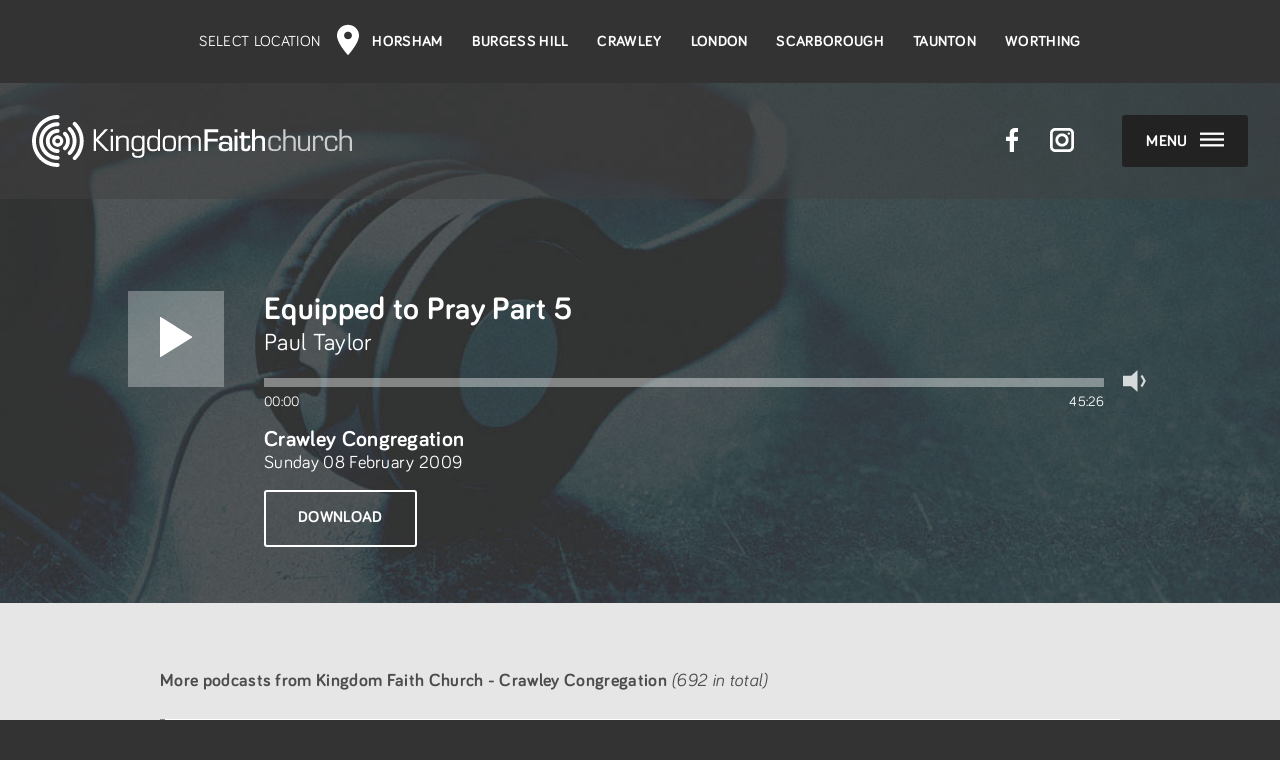

--- FILE ---
content_type: text/html; charset=utf-8
request_url: https://www.kingdomfaith.com/podcast/episode-1910-paul-taylor-equipped-to-pray-part-5.aspx
body_size: 92632
content:


<!doctype html>
<html class="newserver">
<head>
    <meta charset="utf-8" />
    <meta name="viewport" content="width=device-width,initial-scale=1" />
    <link rel="stylesheet" href="/css/global.min.css?v1.5.41" />
    <script src="/scripts/jquery-3.1.1.min.js"></script>
    <script src="/scripts/plugin.js"></script>
    <script src="/scripts/global.min.js?v1.1.16"></script>
    <script src="https://maps.googleapis.com/maps/api/js?key=AIzaSyCFuUncrUfYFw0eFcnkf5zjbOV1KqMkMOw"></script>
    
    <title>Equipped to Pray Part 5 - Paul Taylor - Kingdom Faith Church</title>
    <meta property="og:title" content="Equipped to Pray Part 5 - Paul Taylor" />
	<meta name="description" content="Listen again to this podcast message from Kingdom Faith Church, Crawley Congregation with Paul Taylor" />
	<meta property="og:description" content="Listen again to this podcast message from Kingdom Faith Church, Crawley Congregation with Paul Taylor" />
	<meta property="og:url" content="https://www.kingdomfaith.com/podcast/episode-1910-paul-taylor-equipped-to-pray-part-5.aspx" />
	<link rel="canonical" href="https://www.kingdomfaith.com/podcast/episode-1910-paul-taylor-equipped-to-pray-part-5.aspx" />
	<meta name="twitter:site" content="@kingdomfaith" />
	<meta property="og:image:width" content="1920" /><meta property="og:image:height" content="1080" /><meta property="og:url" content="https://www.kingdomfaith.com/images/podcasts/backgrounds/hd/home.jpg" />
    <style>@media (max-width:500px) {.podcast_background {min-height: 28rem;}}</style>

    <link rel="shortcut icon" href="https://www.kingdomfaith.com/images/icon/site/favicon.ico" type="image/x-icon" />
    <link rel="apple-touch-icon" sizes="57x57" href="https://www.kingdomfaith.com/images/icon/site/apple_57.gif" />
    <link rel="apple-touch-icon" sizes="72x72" href="https://www.kingdomfaith.com/images/icon/site/apple_72.gif" />
    <link rel="apple-touch-icon" sizes="114x114" href="https://www.kingdomfaith.com/images/icon/site/apple_114.gif" />
    <link rel="apple-touch-icon" sizes="144x144" href="https://www.kingdomfaith.com/images/icon/site/apple_144.gif" />
    <link rel="apple-touch-icon" sizes="180x180" href="https://www.kingdomfaith.com/images/icon/site/apple_180.gif" />

    <meta name="msapplication-square70x70logo" content="https://www.kingdomfaith.com/images/icon/site/ms_70.gif" />
    <meta name="msapplication-square150x150logo" content="https://www.kingdomfaith.com/images/icon/site/ms_150.gif" />
    <meta name="msapplication-wide310x150logo" content="https://www.kingdomfaith.com/images/icon/site/ms_wide.gif"/>
    <meta name="msapplication-square310x310logo" content="https://www.kingdomfaith.com/images/icon/site/ms_310.gif"/>
    <meta name="msapplication-TileColor" content="#000000"/>
    <meta name="theme-color" content="#000000" />

	<meta name="HandheldFriendly" content="True">

    <meta name="application-name" content="Kingdom Faith Church"/>
	<meta property="og:type" content="website" />
	<meta property="og:site_name" content="Kingdom Faith Church" />
    <meta property="og:locale" content="en_GB" />
    <meta name="twitter:card" content="summary_large_image">
    <!-- Matomo -->
<script>
  var _paq = window._paq = window._paq || [];
  _paq.push(["disableCookies"]);
  _paq.push(['trackPageView']);
  _paq.push(['enableLinkTracking']);
  (function() {
    var u="//analytics.kingdomfaith.com/";
    _paq.push(['setTrackerUrl', u+'matomo.php']);
    _paq.push(['setSiteId', '1']);
    var d=document, g=d.createElement('script'), s=d.getElementsByTagName('script')[0];
    g.async=true; g.src=u+'matomo.js'; s.parentNode.insertBefore(g,s);
  })();
</script>
<!-- End Matomo Code -->

</head>
<body id="ctl00_body" class="podcast">

    <form name="aspnetForm" method="post" action="./episode-1910-paul-taylor-equipped-to-pray-part-5.aspx?e=1910" onsubmit="javascript:return WebForm_OnSubmit();" id="aspnetForm">
<div>
<input type="hidden" name="ctl00_ScriptManager1_HiddenField" id="ctl00_ScriptManager1_HiddenField" value="" />
<input type="hidden" name="__EVENTTARGET" id="__EVENTTARGET" value="" />
<input type="hidden" name="__EVENTARGUMENT" id="__EVENTARGUMENT" value="" />
<input type="hidden" name="__VIEWSTATE" id="__VIEWSTATE" value="/[base64]/[base64]/[base64]/[base64]/[base64]/[base64]/[base64]/[base64]/[base64]/[base64]/[base64]/[base64]/[base64]/[base64]/[base64]/[base64]/[base64]/[base64]/[base64]/[base64]/[base64]/[base64]/[base64]/[base64]/[base64]" />
</div>

<script type="text/javascript">
//<![CDATA[
var theForm = document.forms['aspnetForm'];
if (!theForm) {
    theForm = document.aspnetForm;
}
function __doPostBack(eventTarget, eventArgument) {
    if (!theForm.onsubmit || (theForm.onsubmit() != false)) {
        theForm.__EVENTTARGET.value = eventTarget;
        theForm.__EVENTARGUMENT.value = eventArgument;
        theForm.submit();
    }
}
//]]>
</script>


<script src="/WebResource.axd?d=yuoVHWzcQRc8Go6_BhYzOsp5ZSBRqg-0uo8CNIv3pznrbGBhz91B5WyNGTtH2R5Jv4cc4RcGdUH4g64pwIYBtTc5wSo1&amp;t=638901572248157332" type="text/javascript"></script>


<script src="/ScriptResource.axd?d=m_Xe4Vfttz_F-sSd2NLfVeRNJ8OX7FXQL4Rd2R2JKH9gB3ylZlwhQtLsumzNKYPrckm2CMQec5lLwNYVfncd28TnIbl__C04M5zClKzaHMARG77nkBid7WdHX2SB2XCLADItgwFBgkHAjVXuJ5Jp31PVK8w1&amp;t=ffffffff93d1c106" type="text/javascript"></script>
<script src="/ScriptResource.axd?d=9-QL22WAtvYELILLIMhkhWzlZS-bB1cFHhfGA7TRNdsn4T2WJ1dQc_HBKBtjLoTpTa6QRtILnaXGF4F96tm4fKUzLJ_M4LswI7cU3-BmSrSCZv2uo068z9xgpMiQ5oBlAbM7cA2&amp;t=ffffffffdc32f924" type="text/javascript"></script>
<script type="text/javascript">
//<![CDATA[
if (typeof(Sys) === 'undefined') throw new Error('ASP.NET Ajax client-side framework failed to load.');
//]]>
</script>

<script src="/ScriptResource.axd?d=hLFXotU1jjXAN0MOZmkWIvJHn0PrWeX8WKVxj-LdpzFxaNrIzRtlpq4jg_LiOPp3yLAQiE_gWLyIJ61bGH173itWMXnL_uTTO3hmqUEJ8AaO5tc051e-wI-YZRQBj1ce4HO2Y4BXrvNpywCbeLSEEVIeCM41&amp;t=ffffffffdc32f924" type="text/javascript"></script>
<script type="text/javascript">
//<![CDATA[
function WebForm_OnSubmit() {
if (typeof(ValidatorOnSubmit) == "function" && ValidatorOnSubmit() == false) return false;
return true;
}
//]]>
</script>

<div>

	<input type="hidden" name="__VIEWSTATEGENERATOR" id="__VIEWSTATEGENERATOR" value="75BC61DA" />
	<input type="hidden" name="__EVENTVALIDATION" id="__EVENTVALIDATION" value="/wEdAAXQtluEdHm6JlOnlKJphIV8ieYqYnxm+iLuDFWrGA/6LA4J8vt2M1UFm2rbwUqQXnlF5sYpveHhmMoarRDEyAyTuy7ccM0PPOFLye0QjesHXBHQ3yihMqoH9ICDpEhFDy8M9RS2" />
</div>
    <script type="text/javascript">
//<![CDATA[
Sys.WebForms.PageRequestManager._initialize('ctl00$ScriptManager1', 'aspnetForm', ['tctl00$uc_footer$UpdatePanel1',''], [], ['ctl00$uc_footer$ChurchNewsLinkButton',''], 90, 'ctl00');
//]]>
</script>


        

        <div class="menu no_select">
            <div class="container">

                <div class="menu_button menu_menu_button radius_3">
                    <span class="bold">Menu</span>
                    <div class="menu_icon">
                        <svg xmlns="http://www.w3.org/2000/svg" class="close_menu_svg" viewBox="0 0 60 60"><line x1="4" y1="4" x2="56" y2="56" /><line x1="4" y1="56" x2="56" y2="4" /></svg>
                    </div>
                </div>

                <a href="#" class="home_icon radius_3">
                    <svg xmlns="http://www.w3.org/2000/svg" viewBox="0 0 20 20">
                        <path d="M16.4 16.4V8.3L10 4.3l-6.4 4.1v8.1H16.4zM20 20H0V6.4L10 0l10 6.4V20z" />
                    </svg>
                </a>

                <span class="kingdomfaithchurch_icon">
                    <svg xmlns="http://www.w3.org/2000/svg" viewBox="0 0 1500 240">
                        <path d="M73.4 9.4C59.1 15.5 46.2 24.1 35.2 35.1 24.2 46.2 15.5 59 9.5 73.3 3.2 88.1 0 103.8 0 120c0 16.2 3.2 31.9 9.5 46.7 6.1 14.3 14.7 27.1 25.8 38.1 11 11 23.9 19.7 38.2 25.7 14.8 6.3 30.5 9.4 46.8 9.4 4.9 0 9-4 9-9 0-5-4-9-9-9 -13.8 0-27.2-2.7-39.8-8 -12.2-5.2-23.1-12.5-32.5-21.9 -9.4-9.4-16.8-20.3-21.9-32.4 -5.3-12.6-8-26-8-39.7 0-13.8 2.7-27.1 8-39.7 5.1-12.2 12.5-23.1 21.9-32.4 9.4-9.4 20.3-16.7 32.5-21.9 12.6-5.3 26-8 39.8-8 4.9 0 9-4 9-9 0-4.9-4-9-9-9C103.9 0 88.2 3.2 73.4 9.4z" class="logo" />
                        <path d="M86.4 40.2C76.1 44.5 66.8 50.8 58.8 58.8c-8 7.9-14.2 17.2-18.6 27.5 -4.5 10.7-6.8 22.1-6.8 33.8 0 11.7 2.3 23 6.8 33.7 4.4 10.3 10.6 19.6 18.6 27.6 8 7.9 17.2 14.2 27.6 18.6 10.7 4.5 22.1 6.8 33.8 6.8 4.9 0 9-4 9-9 0-5-4-9-9-9 -18.4 0-35.7-7.1-48.7-20.1 -13-13-20.2-30.2-20.2-48.6 0-18.4 7.2-35.6 20.2-48.6 13-13 30.3-20.1 48.7-20.1 4.9 0 9-4 9-9s-4-9-9-9C108.5 33.4 97.1 35.6 86.4 40.2z" class="logo" />
                        <path d="M98.6 68.8c-6.6 2.8-12.6 6.8-17.7 11.9 -5.1 5.1-9.1 11-11.9 17.7 -2.9 6.8-4.4 14.1-4.4 21.6 0 7.5 1.5 14.8 4.4 21.7 2.8 6.6 6.8 12.6 11.9 17.7 5.1 5.1 11.1 9.1 17.7 11.9 6.9 2.9 14.2 4.3 21.7 4.3 5 0 9-4 9-9 0-4.9-4-9-9-9 -20.8 0-37.7-16.9-37.7-37.7 0-20.7 16.9-37.6 37.7-37.6 5 0 9-4 9-9 0-5-4-9-9-9C112.7 64.5 105.5 65.9 98.6 68.8z" class="logo" />
                        <path d="M94.1 120.1c0 14.4 11.7 26.1 26.1 26.1 4.1 0 7.5-3.4 7.5-7.5 0-4.1-3.3-7.5-7.5-7.5 -6.2 0-11.2-5-11.2-11.2 0-6.1 5-11.2 11.2-11.2 4.1 0 7.5-3.3 7.5-7.5 0-4.1-3.3-7.5-7.5-7.5C105.9 94 94.1 105.7 94.1 120.1z" class="logo" />
                        <path d="M112.7 101.5c0 4.1 3.4 7.5 7.5 7.5 6.2 0 11.2 5 11.2 11.2 0 6.2-5 11.2-11.2 11.2 -4.1 0-7.5 3.4-7.5 7.5 0 4.1 3.4 7.5 7.5 7.5 14.4 0 26.2-11.7 26.2-26.1 0-14.4-11.7-26.1-26.2-26.1C116.1 94 112.7 97.3 112.7 101.5z" class="logo" />
                        <path d="M193 34.3c-3.5 3.6-3.4 9.2 0.2 12.7 9.6 9.4 17.2 20.4 22.6 32.7 5.5 12.7 8.3 26.3 8.3 40.3 0 14-2.8 27.5-8.3 40.2 -5.3 12.3-12.8 23.3-22.4 32.7 -3.5 3.5-3.6 9.2-0.1 12.7 3.5 3.5 9.2 3.6 12.7 0.1 11.3-11 20.2-24 26.4-38.4 6.4-15 9.7-30.9 9.7-47.3 0-16.5-3.3-32.4-9.7-47.4 -6.3-14.5-15.2-27.4-26.5-38.5C202.1 30.6 196.5 30.7 193 34.3z" class="logo" />
                        <path d="M169.3 57.9c-3.4 3.6-3.3 9.2 0.2 12.7 6.6 6.3 11.8 13.8 15.4 22.1 3.8 8.6 5.7 17.8 5.7 27.4 0 9.5-1.9 18.7-5.6 27.3 -3.6 8.3-8.8 15.8-15.4 22.1 -3.6 3.4-3.7 9.1-0.2 12.7 3.4 3.6 9.1 3.7 12.7 0.2 8.3-8 14.8-17.4 19.4-27.9 4.7-10.9 7.1-22.5 7.1-34.5 0-12-2.4-23.6-7.1-34.5 -4.6-10.5-11.1-19.9-19.4-27.9C178.5 54.2 172.8 54.3 169.3 57.9z" class="logo" />
                        <path d="M147.6 80.2c-3.4 3.6-3.3 9.3 0.3 12.7 7.5 7.2 11.6 16.8 11.6 27.2 0 10.4-4.2 20.1-11.7 27.3 -3.6 3.4-3.7 9.1-0.3 12.7 3.4 3.6 9.1 3.7 12.7 0.3 5.4-5.1 9.6-11.2 12.6-18 3.1-7 4.6-14.5 4.6-22.3 0-7.7-1.6-15.2-4.6-22.2 -2.9-6.8-7.2-12.8-12.5-18C156.7 76.5 151 76.6 147.6 80.2z" class="logo" />
                        <path d="M300.1 65.9v43.8h0l41.3-43.8h14.7l-46 48.5 51.6 51.9H346.1l-46-46.7h0v46.7h-11.2V65.9H300.1z" class="kingdom" />
                        <path d="M379.7 65.9v11.6h-10.2V65.9H379.7zM379.7 96v70.4h-10.2V96H379.7z" class="kingdom" />
                        <path d="M394.2 96h10.2l-0.3 9.6 0.3 0.2c1.1-2.6 2.4-4.5 3.9-5.8 4.1-3.4 10.6-5.1 19.6-5.1 11.8 0 19.5 3 23.1 9 1.6 2.7 2.4 8.2 2.4 16.6v45.8h-10.2V121.5c0-6.1-0.6-10.2-1.6-12.3 -1.8-3.6-6.8-5.5-14.9-5.5 -6 0-10.4 0.8-13.4 2.4 -4.5 2.4-7.2 6.2-8 11.6 -0.4 2-0.5 4.1-0.5 6.4v42.3h-10.6V96z" class="kingdom" />
                        <path d="M527 96v74.9c0 7.9-1.1 13.6-3.4 17.2 -2.1 3.3-5.3 5.8-9.6 7.3 -4.3 1.5-10 2.3-17.2 2.3 -7.7 0-13.5-0.8-17.5-2.3 -5.6-2.2-8.9-6.5-9.9-12.9 -0.2-1.8-0.4-4.4-0.4-7.8h9.9c0.1 5.1 0.8 8.5 2.1 10.3 1.4 1.8 4 3 7.7 3.5 2.1 0.3 5.1 0.4 9 0.4 5.4 0 9.5-0.6 12.3-1.8 3.6-1.6 5.8-4.7 6.4-9.4 0.3-2.1 0.5-4.1 0.5-6v-14.1l-0.2-0.1c-0.8 2-1.7 3.6-2.7 4.6 -1 1-2.4 1.9-4.3 2.7 -4 1.8-9.2 2.6-15.6 2.6 -9.4 0-16.2-2.1-20.6-6.3 -3.4-3.3-5.5-7.5-6.3-12.6 -0.7-4.6-1-9.9-1-15.8 0-11.2 0.8-18.9 2.3-23.1 2.2-6.3 6.3-10.5 12.2-12.6 3.7-1.3 8.5-2 14.4-2 6.6 0 11.9 1.2 15.8 3.5 2.6 1.6 4.7 4 6.3 7.1l0.2-0.1 -0.5-9.5H527zM496.3 103.7c-7.6 0-12.8 1.5-15.4 4.4 -2.1 2.3-3.3 5.8-3.7 10.5 -0.3 3.5-0.5 7.3-0.5 11.3 0 9.2 0.5 15.6 1.5 19.3 0.8 3 2.2 5.1 3.9 6.3 2.8 2.1 7.5 3.1 14.3 3.1 8 0 13.3-1.8 16.1-5.4 1.8-2.5 3-5.8 3.4-10 0.4-4.1 0.7-8.7 0.7-13.6 0-7.3-0.4-12.4-1.3-15.5 -1.4-4.7-4-7.8-8-9.2C504.6 104.2 500.9 103.7 496.3 103.7z" class="kingdom" />
                        <path d="M600.2 65.9v100.5H590l0.5-9.1 -0.3-0.1c-1.6 3.3-3.9 5.7-6.9 7.2 -4 2-9.2 3-15.7 3 -10.1 0-17.3-2.4-21.5-7.1 -3-3.3-4.9-7.8-5.6-13.4 -0.7-5-1-10.5-1-16.7 0-7.7 0.6-13.8 1.7-18.2 1.1-4.5 3-8.1 5.7-10.9 3.8-4.1 10.5-6.1 19.9-6.1 7.4 0 13.3 1.1 17.5 3.4 2.5 1.3 4.3 3.5 5.5 6.6l0.2-0.1V65.9H600.2zM569.4 103.7c-7.2 0-12 1.2-14.5 3.7 -3.2 3.1-4.8 10.6-4.8 22.6 0 12.1 1.3 20 3.8 23.5 2.4 3.5 7.7 5.2 15.7 5.2 8.7 0 14.4-1.9 16.9-5.6 2.3-3.4 3.5-11.4 3.5-24 0-10.6-1.6-17.7-4.9-21.1C582.3 105.2 577.1 103.7 569.4 103.7z" class="kingdom" />
                        <path d="M644.3 95c6.1 0 10.8 0.4 14.3 1.1 3.5 0.8 6.3 2 8.5 3.9 3.6 3 5.8 7.4 6.7 13.4 0.7 5.3 1.1 11.2 1.1 17.9 0 11.1-0.9 19-2.7 23.6 -1.3 3.4-3.2 6.1-5.5 7.9 -2.4 1.8-5.6 3.1-9.7 3.8 -3 0.5-7.5 0.8-13.4 0.8 -6.4 0-11.3-0.4-14.8-1.1 -3.5-0.7-6.3-2-8.5-3.9 -3.6-3-5.8-7.4-6.7-13.4 -0.8-5.1-1.1-10.9-1.1-17.3 0-11.6 0.9-19.7 2.7-24.2 2.5-6.4 7.5-10.3 15.2-11.7C633.4 95.3 638 95 644.3 95zM643.4 103.7c-8.2 0-13.3 0.9-15.6 2.8 -2.2 1.8-3.6 5.1-4 9.9 -0.4 4.3-0.7 8.9-0.7 14 0 9.9 0.5 16.5 1.5 19.9 0.9 3.2 2.5 5.4 4.5 6.5 2.6 1.3 7.4 1.9 14.5 1.9 8.4 0 13.7-0.9 15.9-2.8 2.2-1.9 3.6-5.2 4-9.9 0.4-4.3 0.7-9.3 0.7-14.9 0-9.3-0.5-15.6-1.5-19 -1-3.2-2.5-5.4-4.5-6.5C655.7 104.4 650.7 103.7 643.4 103.7z" class="kingdom" />
                        <path d="M687.2 96h10.2l-0.2 10.6 0.2 0.2c1.9-3.8 4.1-6.4 6.6-7.9 4.2-2.6 9.7-3.9 16.4-3.9 11.9 0 19.1 4 21.7 11.9h0.2c2.1-3.8 4.7-6.5 7.6-8.2 4.4-2.4 10-3.7 16.7-3.7 10.9 0 18.1 2.9 21.6 8.7 2.1 3.6 3.3 9.2 3.3 16.7v46h-10.2V119.5c0-4.6-0.6-8.1-1.7-10.4 -1.7-3.6-6.3-5.3-13.8-5.3 -10.8 0-17.4 2.7-19.8 8.2 -1.2 2.7-1.8 7.3-1.8 13.8v40.7h-10.2v-46c-0.2-4.7-0.4-7.5-0.5-8.5 -0.1-0.9-0.5-1.9-0.9-2.8 -1.8-3.6-6.6-5.4-14.3-5.4 -9.3 0-15.5 2.7-18.4 8 -1.8 3.3-2.7 8.2-2.7 14.7v40h-10.2V96z" class="kingdom" />
                        <path d="M823.5 79.2v30.5h47v12.9h-47v43.8H808.1V65.9h64.4v13.3H823.5z" class="faith" />
                        <path d="M892.4 116.2h-13.9c0-6.6 1.1-11.3 3.1-14 2.1-2.9 5.8-4.9 11.1-5.9 3.6-0.7 8.6-1.1 15.1-1.1 9.4 0 16.2 1 20.3 3 4.3 2.1 7.2 5.2 8.6 9.3 1 3.1 1.5 7.4 1.5 12.8v46.1h-13.9l0.8-8.6 -0.4-0.1c-1.6 2.9-3.5 5-5.8 6.4 -2 1.2-4.3 2.1-6.9 2.5 -2.5 0.5-6.1 0.7-10.6 0.7 -5.4 0-9.7-0.4-12.9-1.2 -3.2-0.8-5.9-2.2-8-4.2 -3.5-3.1-5.2-8.4-5.2-15.9 0-8.7 2-14.5 6.1-17.6 4-3.1 10.8-4.7 20.4-4.7 7.6 0 13.3 0.8 17.2 2.4 2 0.8 3.7 2.6 4.9 5.2l0.3-0.1v-9.9c0-5.3-0.6-9.2-1.9-11.8 -0.8-1.7-2.4-2.9-4.6-3.6 -2.2-0.8-5.5-1.1-9.7-1.1 -5.1 0-8.8 0.5-11.2 1.3 -3.1 1.2-4.7 4.2-4.7 8.9C892.4 115.2 892.4 115.6 892.4 116.2zM906.6 133.6c-7.3 0-12.1 0.9-14.3 2.7 -1.7 1.3-2.5 4.2-2.5 8.5 0 4.9 1.1 8.1 3.3 9.6 2.2 1.5 6.6 2.3 13 2.3 7.7 0 13-1.1 15.7-3.3 1.8-1.4 2.7-4.1 2.7-7.9 0-4.3-0.9-7.1-2.7-8.7C919.3 134.6 914.3 133.6 906.6 133.6z" class="faith" />
                        <path d="M963.1 65.9v13.3H949.2v-13.3H963.1zM963.1 96v70.4H949.2V96H963.1z" class="faith" />
                        <path d="M1021.5 96v11h-27v38.7c0 3.2 0.3 5.6 0.9 7.1 0.9 2.3 3.5 3.5 7.7 3.5 4 0 6.6-1 7.6-3 1-1.9 1.4-5.2 1.4-9.9 0-0.7 0-1.8 0-3.1h12.1c0 2.3 0 4 0 5.1 0 6.9-1.3 12.1-3.8 15.4 -1.7 2.3-4 4-6.9 5 -2.9 1-6.7 1.5-11.5 1.5 -7 0-12-1-15.1-3 -3.6-2.4-5.6-6-6.2-10.9 -0.1-1.2-0.2-3.3-0.2-6.2v-40h-9.3V96h9.3V79.6h13.9v16.4H1021.5z" class="faith" />
                        <path d="M1045.4 65.9v40.3l0.3 0.1c1.5-3.8 3.5-6.5 6-7.9 3.6-2.1 8.9-3.2 15.9-3.2 6.8 0 11.9 0.9 15.6 2.7 5.2 2.6 8.3 7.4 9.2 14.2 0.3 2.3 0.4 4.9 0.4 7.8v46.4h-13.9v-44c0-3.6-0.1-6.1-0.3-7.4 -0.2-1.2-0.6-2.5-1.3-3.7 -1.2-2.1-3-3.5-5.4-4.1 -1.7-0.5-4-0.8-7-0.8 -5.4 0-9.6 0.7-12.5 2.2 -3.9 1.9-6.1 6-6.6 12.1 -0.2 2.2-0.3 4.2-0.3 5.9v39.8h-13.9V65.9H1045.4z" class="faith" />
                        <path d="M1157.2 140.6h10.2l0.1 3.8c0 14.9-9.8 22.4-29.3 22.4 -12.6 0-20.8-2.3-24.9-7.1 -4.1-4.7-6-14.4-6-29.1 0-13.8 2-23.2 6.2-28.1 4.1-5 11.9-7.4 23.4-7.4 11.3 0 19.1 1.7 23.2 5 4.1 3.3 6.2 9.6 6.2 18.8h-10.2v-1.8c0-5.4-1.3-9-4-10.8 -2.7-1.8-8-2.7-16-2.7 -7.7 0-12.6 1.7-14.8 5.1 -2.2 3.4-3.3 11-3.3 22.9 0 11.5 1.3 18.9 3.8 22.1 2.5 3.1 8.4 4.7 17.5 4.7 7.8 0 12.7-1 14.8-3.1C1156.2 153.1 1157.2 148.2 1157.2 140.6z" class="church" />
                        <path d="M1188.2 66.3v38.4l0.2 0.1c2.6-6.5 9.8-9.8 21.6-9.8 17.5 0 26.3 7.8 26.3 23.3v2.9 44.5h-10.2v-44.5 -2c0-10.5-5.4-15.7-16.1-15.7 -8.6 0-14.4 1.6-17.3 4.6 -2.9 3.1-4.4 9.2-4.4 18.4v39.2h-10.2V66.3H1188.2z" class="church" />
                        <path d="M1303.8 96v69.6h-10.2l0.7-9.1 -0.2-0.2c-3.5 6.9-11.1 10.3-22.7 10.3 -16.3 0-24.4-8.1-24.4-24.3V96h10.2v46.4c0 6.3 1 10.5 3.1 12.7 2.1 2.1 6.2 3.2 12.3 3.2 8 0 13.5-1.6 16.5-4.8 3-3.2 4.5-9 4.5-17.5V96H1303.8z" class="church" />
                        <path d="M1317.2 96h10.2l-1 8 0.2 0.2c4-6.6 10.7-9.8 20-9.8 12.8 0 19.3 6.6 19.3 19.8l-0.1 4.8h-10.1l0.2-1.7c0.1-1.8 0.2-3.1 0.2-3.7 0-7.1-3.9-10.7-11.7-10.7 -11.4 0-17.1 7-17.1 21.1v41.7h-10.2V96z" class="church" />
                        <path d="M1422.4 140.6h10.2l0.1 3.8c0 14.9-9.8 22.4-29.3 22.4 -12.5 0-20.8-2.3-24.9-7.1 -4-4.7-6-14.4-6-29.1 0-13.8 2-23.2 6.2-28.1 4.1-5 11.9-7.4 23.5-7.4 11.3 0 19 1.7 23.2 5 4.1 3.3 6.2 9.6 6.2 18.8h-10.2v-1.8c0-5.4-1.3-9-4-10.8 -2.7-1.8-8-2.7-16-2.7 -7.7 0-12.6 1.7-14.8 5.1 -2.2 3.4-3.3 11-3.3 22.9 0 11.5 1.3 18.9 3.8 22.1 2.5 3.1 8.3 4.7 17.5 4.7 7.8 0 12.7-1 14.8-3.1C1421.4 153.1 1422.4 148.2 1422.4 140.6z" class="church" />
                        <path d="M1451.9 66.3v38.4l0.2 0.1c2.6-6.5 9.8-9.8 21.6-9.8 17.5 0 26.3 7.8 26.3 23.3v2.9 44.5h-10.2v-44.5 -2c0-10.5-5.4-15.7-16.1-15.7 -8.6 0-14.5 1.6-17.4 4.6 -2.9 3.1-4.4 9.2-4.4 18.4v39.2h-10.2V66.3H1451.9z" class="church" />
                    </svg>
                </span>

                <div class="clear"></div>

                <div class="menu_items">
                    <ul class="menu_ul">
                        <li id="ctl00_uc_menu_HomePanel" class="menu_heading">
                            <span class="heading">Home</span>
                            <ul class="sub_menu">
                                <li><a href="/default.aspx">Welcome</a></li>
                                <li><a href="/default.aspx#wherewemeet">Where We Meet</a></li>
                                <li><a href="/biblereadingplan.aspx">Bible Reading Plan</a></li>
                                <li><a href="/podcast">Podcasts</a></li>
                                <li><a href="/parents/default.aspx">Parent Portal</a></li>
                                <li><a href="/prayer.aspx">Pray365</a></li>
                                <li><a href="/courses/alpha.aspx">Alpha Course</a></li>
                                <li><a href="/bcf">Big Church Festival</a></li>

                                
                                
                                
                                
                                
                                
                            </ul>
                        </li>

                        

                        

                        

                        

                        

                        

                        

                        
                        <li id="ctl00_uc_menu_AboutPanel" class="menu_heading">
                            <span class="heading">About</span>
                            <ul class="sub_menu">
                                <li><a href="/about/whatwebelieve.aspx">What We Believe</a></li>
                                <li id="ctl00_uc_menu_team_li"><a href="/about/team.aspx">Meet the Team</a></li>
                                <li><a href="/partners/default.aspx">Partnering</a></li>
                                <li><a href="/about/overseasmissions.aspx">Overseas Missions</a></li>
                            </ul>
                        </li>

                        <li id="ctl00_uc_menu_LocationsPanel" class="menu_heading menu_heading_locations">
                            <span class="heading">
                                
                                Locations
                            </span>
                            <ul class="sub_menu">
                                <li><a href="/horsham/default.aspx">Horsham</a></li>
                                <li><a href="/burgesshill/default.aspx">Burgess Hill</a></li>
                                <li><a href="/crawley/default.aspx">Crawley</a></li>
                                <li><a href="/london/default.aspx">London</a></li>
                                <li><a href="/yorkshire/default.aspx">Scarborough</a></li>
                                <li><a href="/southwest/default.aspx">Taunton</a></li>
                                <li><a href="/worthing/default.aspx">Worthing</a></li>
                            </ul>
                        </li>

                        <li id="ctl00_uc_menu_ResourcesPanel" class="menu_heading active_menu_section">
                            <span class="heading">Resources</span>
                            <ul class="sub_menu">
                                <li><a href="/podcast">Podcasts</a></li>
                                <li><a href="/shop/">Shop</a></li>
                                <li><a href="/shop/books.aspx">Books</a></li>
                                <li><a href="/worship/default.aspx">Worship</a></li>
                                <li><a href="/shop/teachingsets.aspx">Teaching Sets</a></li>
                                <li><a href="/shop/youthandchildren.aspx">Youth &amp; Children</a></li>
                                <li><a href="/shop/audiobooks.aspx">Audio Books</a></li>
                                <li><a href="/shop/minibooks.aspx">Mini books</a></li>
                                <li><a href="/shop/chordsheets.aspx">Chord Sheets</a></li>
                                <li><a href="/parents/default.aspx">Parent Portal</a></li>
                                <li><a href="/israel/resources.aspx">Israel Resources</a></li>
                                <li><a href="/shop/faq.aspx">Delivery &amp; Returns</a></li>
                                <li><a href="/blog/default.aspx">Blogs</a></li>
                            </ul>
                        </li>

                        <li id="ctl00_uc_menu_CoursesPanel" class="menu_heading">
                            <span class="heading">Courses</span>
                            <ul class="sub_menu">
                                <li><a href="/courses/freedom.aspx">Freedom</a></li>
                                <li><a href="/courses/alpha.aspx">Alpha</a></li>
                                <li><a href="/courses/dna.aspx">DNA</a></li>
                                <li><a href="/courses/firststeps.aspx">First Steps</a></li>
                                <li><a href="/courses/grow.aspx">Grow</a></li>
                                <li><a href="/courses/thebereavementjourney.aspx">The Bereavement Journey</a></li>
                                <li><a href="/courses/puredesire.aspx">Pure Desire Conquer Groups</a></li>
                                <li><a href="/courses/marriage.aspx">The Marriage Course</a></li>
                                
                            </ul>
                        </li>

                        <li id="ctl00_uc_menu_ParentsPanel" class="menu_heading">
                            <span class="heading">Parent Portal</span>
                            <ul class="sub_menu">
                                <li><a href="/parents/default.aspx">Welcome</a></li>
                                <li><a href="/parents/sundays.aspx">Sunday Mornings</a></li>
                                <li><a href="/parents/getinvolved.aspx">Get Involved</a></li>
                                <li><a href="/parents/united.aspx">UTD Friday Nights</a></li>
                                <li><a href="/parents/resources.aspx">Links &amp; Resources</a></li>
                                <li><a href="/youth/musicwelove.aspx">#MusicWeLove</a></li>
                                <li><a href="/parents/worship.aspx">Worship Videos</a></li>
                                <li><a href="/parents/bookcorner.aspx">Book Corner</a></li>
                                <li><a href="/parents/tips.aspx">NEW: Parenting Tips</a></li>
                            </ul>
                        </li>


                        <li id="ctl00_uc_menu_IsraelPanel" class="menu_heading">
                            <span class="heading">Israel</span>
                            <ul class="sub_menu">
                                <li><a href="/israel/default.aspx">Our roots, our future</a></li>
                                <li><a href="/israel/tour.aspx">Tour</a></li>
                                <li><a href="/israel/podcast.aspx">Podcasts</a></li>
                                <li><a href="/israel/resources.aspx">Resources</a></li>
                                <li><a href="/israel/israelnext.aspx">Israel Next</a></li>
                            </ul>
                        </li>


                        <li id="ctl00_uc_menu_ConferencesPanel" class="menu_heading">
                            <span class="heading">Conferences &amp; Events</span>
                            <ul class="sub_menu">
                                
                                
                                
                                
                                <li><a href="/leaders/booking.aspx">Leaders&rsquo; Gathering</a></li>
                                <li><a href="/conferences/this.aspx">THIS</a></li>
                                <li><a href="/conferences/nexus.aspx">Nexus</a></li>
                            </ul>
                        </li>


                    </ul>
                    <div class="clear"></div>
                </div>

                <div class="clear"></div>

                <div class="menu_footer">
                    <ul>
                        <li><a href="/knowjesus.aspx" class="know_jesus_link radius_3">Know Jesus?</a></li>
                        
                        <li>
                            <a id="ctl00_uc_menu_GiveHyperLink" href="/give.aspx">Give</a>
                        <li>
                            <a id="ctl00_uc_menu_CharityHyperLink" href="https://register-of-charities.charitycommission.gov.uk/en/charity-search/-/charity-details/278746" target="_blank">Charity Info</a>
                        </li>
                        <li>
                            <a id="ctl00_uc_menu_AccountHyperLink" href="https://my.kingdomfaith.com">My Account</a>
                        </li>
                        <li class="socials">
                            <a id="ctl00_uc_menu_FacebookHyperLink" href="http://www.facebook.com/kingdomfaithchurch" target="_blank">
                                <img src="/images/icon/social/facebook.svg" alt="Like us on Facebook" />
                            </a>
                            <a id="ctl00_uc_menu_TwitterHyperLink" href="http://www.twitter.com/kingdomfaith" target="_blank">
                                <img src="/images/icon/social/twitter.svg" alt="Follow us on Twitter" />
                            </a>
                            <a id="ctl00_uc_menu_InstagramHyperLink" href="http://www.instagram.com/kingdomfaith" target="_blank">
                                <img src="/images/icon/social/instagram.svg" alt="Follow us on Instagram" />
                            </a>
                        </li>
                    </ul>
                </div>

                <div class="clear"></div>

            </div>
        </div>

         
        <div class="page">

            <div class="select_locations uppercase text_center text_white no_select">
                <div class="container">
                    <div class="select_location_button">
                        <span></span>
                        <svg xmlns="http://www.w3.org/2000/svg" class="location_icon" viewBox="0 0 28 40"><path d="M14 0C6.3 0 0 6.3 0 14c0 10.5 14 26 14 26 0 0 14-15.5 14-26C28 6.3 21.7 0 14 0zM14 19c-2.8 0-5-2.2-5-5 0-2.8 2.2-5 5-5 2.8 0 5 2.2 5 5C19 16.8 16.8 19 14 19z" /></svg>
                    </div>
                    <div class="menu_button page_menu_button">
                        <span class="bold">Menu</span>
                        <div class="menu_icon">
                            <svg xmlns="http://www.w3.org/2000/svg" class="menu_svg" viewBox="0 0 60 37.5"><line y1="3.8" x2="60" y2="3.8" /><line y1="18.8" x2="60" y2="18.8" /><line y1="33.8" x2="60" y2="33.8" /></svg>
                        </div>
                    </div>

                    <div class="select_location_options bold">
                        <a href="/horsham/default.aspx">Horsham</a>
                        <a href="/burgesshill/default.aspx">Burgess Hill</a>
                        <a href="/crawley/default.aspx">Crawley</a>
                        <a href="/london/default.aspx">London</a>
                        <a href="/yorkshire/default.aspx">Scarborough</a>
                        <a href="/southwest/default.aspx">Taunton</a>
                        <a href="/worthing/default.aspx">Worthing</a>
                    </div>

                    <div class="clear"></div>
                </div>
            </div>

            <div class="header">
                <div class="header_bar top_header">
                    <div class="container">

                        <span class="kingdomfaithchurch_icon">
                            <svg xmlns="http://www.w3.org/2000/svg" viewBox="0 0 1500 240">
                                <path d="M73.4 9.4C59.1 15.5 46.2 24.1 35.2 35.1 24.2 46.2 15.5 59 9.5 73.3 3.2 88.1 0 103.8 0 120c0 16.2 3.2 31.9 9.5 46.7 6.1 14.3 14.7 27.1 25.8 38.1 11 11 23.9 19.7 38.2 25.7 14.8 6.3 30.5 9.4 46.8 9.4 4.9 0 9-4 9-9 0-5-4-9-9-9 -13.8 0-27.2-2.7-39.8-8 -12.2-5.2-23.1-12.5-32.5-21.9 -9.4-9.4-16.8-20.3-21.9-32.4 -5.3-12.6-8-26-8-39.7 0-13.8 2.7-27.1 8-39.7 5.1-12.2 12.5-23.1 21.9-32.4 9.4-9.4 20.3-16.7 32.5-21.9 12.6-5.3 26-8 39.8-8 4.9 0 9-4 9-9 0-4.9-4-9-9-9C103.9 0 88.2 3.2 73.4 9.4z" class="logo" />
                                <path d="M86.4 40.2C76.1 44.5 66.8 50.8 58.8 58.8c-8 7.9-14.2 17.2-18.6 27.5 -4.5 10.7-6.8 22.1-6.8 33.8 0 11.7 2.3 23 6.8 33.7 4.4 10.3 10.6 19.6 18.6 27.6 8 7.9 17.2 14.2 27.6 18.6 10.7 4.5 22.1 6.8 33.8 6.8 4.9 0 9-4 9-9 0-5-4-9-9-9 -18.4 0-35.7-7.1-48.7-20.1 -13-13-20.2-30.2-20.2-48.6 0-18.4 7.2-35.6 20.2-48.6 13-13 30.3-20.1 48.7-20.1 4.9 0 9-4 9-9s-4-9-9-9C108.5 33.4 97.1 35.6 86.4 40.2z" class="logo" />
                                <path d="M98.6 68.8c-6.6 2.8-12.6 6.8-17.7 11.9 -5.1 5.1-9.1 11-11.9 17.7 -2.9 6.8-4.4 14.1-4.4 21.6 0 7.5 1.5 14.8 4.4 21.7 2.8 6.6 6.8 12.6 11.9 17.7 5.1 5.1 11.1 9.1 17.7 11.9 6.9 2.9 14.2 4.3 21.7 4.3 5 0 9-4 9-9 0-4.9-4-9-9-9 -20.8 0-37.7-16.9-37.7-37.7 0-20.7 16.9-37.6 37.7-37.6 5 0 9-4 9-9 0-5-4-9-9-9C112.7 64.5 105.5 65.9 98.6 68.8z" class="logo" />
                                <path d="M94.1 120.1c0 14.4 11.7 26.1 26.1 26.1 4.1 0 7.5-3.4 7.5-7.5 0-4.1-3.3-7.5-7.5-7.5 -6.2 0-11.2-5-11.2-11.2 0-6.1 5-11.2 11.2-11.2 4.1 0 7.5-3.3 7.5-7.5 0-4.1-3.3-7.5-7.5-7.5C105.9 94 94.1 105.7 94.1 120.1z" class="logo" />
                                <path d="M112.7 101.5c0 4.1 3.4 7.5 7.5 7.5 6.2 0 11.2 5 11.2 11.2 0 6.2-5 11.2-11.2 11.2 -4.1 0-7.5 3.4-7.5 7.5 0 4.1 3.4 7.5 7.5 7.5 14.4 0 26.2-11.7 26.2-26.1 0-14.4-11.7-26.1-26.2-26.1C116.1 94 112.7 97.3 112.7 101.5z" class="logo" />
                                <path d="M193 34.3c-3.5 3.6-3.4 9.2 0.2 12.7 9.6 9.4 17.2 20.4 22.6 32.7 5.5 12.7 8.3 26.3 8.3 40.3 0 14-2.8 27.5-8.3 40.2 -5.3 12.3-12.8 23.3-22.4 32.7 -3.5 3.5-3.6 9.2-0.1 12.7 3.5 3.5 9.2 3.6 12.7 0.1 11.3-11 20.2-24 26.4-38.4 6.4-15 9.7-30.9 9.7-47.3 0-16.5-3.3-32.4-9.7-47.4 -6.3-14.5-15.2-27.4-26.5-38.5C202.1 30.6 196.5 30.7 193 34.3z" class="logo" />
                                <path d="M169.3 57.9c-3.4 3.6-3.3 9.2 0.2 12.7 6.6 6.3 11.8 13.8 15.4 22.1 3.8 8.6 5.7 17.8 5.7 27.4 0 9.5-1.9 18.7-5.6 27.3 -3.6 8.3-8.8 15.8-15.4 22.1 -3.6 3.4-3.7 9.1-0.2 12.7 3.4 3.6 9.1 3.7 12.7 0.2 8.3-8 14.8-17.4 19.4-27.9 4.7-10.9 7.1-22.5 7.1-34.5 0-12-2.4-23.6-7.1-34.5 -4.6-10.5-11.1-19.9-19.4-27.9C178.5 54.2 172.8 54.3 169.3 57.9z" class="logo" />
                                <path d="M147.6 80.2c-3.4 3.6-3.3 9.3 0.3 12.7 7.5 7.2 11.6 16.8 11.6 27.2 0 10.4-4.2 20.1-11.7 27.3 -3.6 3.4-3.7 9.1-0.3 12.7 3.4 3.6 9.1 3.7 12.7 0.3 5.4-5.1 9.6-11.2 12.6-18 3.1-7 4.6-14.5 4.6-22.3 0-7.7-1.6-15.2-4.6-22.2 -2.9-6.8-7.2-12.8-12.5-18C156.7 76.5 151 76.6 147.6 80.2z" class="logo" />
                                <path d="M300.1 65.9v43.8h0l41.3-43.8h14.7l-46 48.5 51.6 51.9H346.1l-46-46.7h0v46.7h-11.2V65.9H300.1z" class="kingdom" />
                                <path d="M379.7 65.9v11.6h-10.2V65.9H379.7zM379.7 96v70.4h-10.2V96H379.7z" class="kingdom" />
                                <path d="M394.2 96h10.2l-0.3 9.6 0.3 0.2c1.1-2.6 2.4-4.5 3.9-5.8 4.1-3.4 10.6-5.1 19.6-5.1 11.8 0 19.5 3 23.1 9 1.6 2.7 2.4 8.2 2.4 16.6v45.8h-10.2V121.5c0-6.1-0.6-10.2-1.6-12.3 -1.8-3.6-6.8-5.5-14.9-5.5 -6 0-10.4 0.8-13.4 2.4 -4.5 2.4-7.2 6.2-8 11.6 -0.4 2-0.5 4.1-0.5 6.4v42.3h-10.6V96z" class="kingdom" />
                                <path d="M527 96v74.9c0 7.9-1.1 13.6-3.4 17.2 -2.1 3.3-5.3 5.8-9.6 7.3 -4.3 1.5-10 2.3-17.2 2.3 -7.7 0-13.5-0.8-17.5-2.3 -5.6-2.2-8.9-6.5-9.9-12.9 -0.2-1.8-0.4-4.4-0.4-7.8h9.9c0.1 5.1 0.8 8.5 2.1 10.3 1.4 1.8 4 3 7.7 3.5 2.1 0.3 5.1 0.4 9 0.4 5.4 0 9.5-0.6 12.3-1.8 3.6-1.6 5.8-4.7 6.4-9.4 0.3-2.1 0.5-4.1 0.5-6v-14.1l-0.2-0.1c-0.8 2-1.7 3.6-2.7 4.6 -1 1-2.4 1.9-4.3 2.7 -4 1.8-9.2 2.6-15.6 2.6 -9.4 0-16.2-2.1-20.6-6.3 -3.4-3.3-5.5-7.5-6.3-12.6 -0.7-4.6-1-9.9-1-15.8 0-11.2 0.8-18.9 2.3-23.1 2.2-6.3 6.3-10.5 12.2-12.6 3.7-1.3 8.5-2 14.4-2 6.6 0 11.9 1.2 15.8 3.5 2.6 1.6 4.7 4 6.3 7.1l0.2-0.1 -0.5-9.5H527zM496.3 103.7c-7.6 0-12.8 1.5-15.4 4.4 -2.1 2.3-3.3 5.8-3.7 10.5 -0.3 3.5-0.5 7.3-0.5 11.3 0 9.2 0.5 15.6 1.5 19.3 0.8 3 2.2 5.1 3.9 6.3 2.8 2.1 7.5 3.1 14.3 3.1 8 0 13.3-1.8 16.1-5.4 1.8-2.5 3-5.8 3.4-10 0.4-4.1 0.7-8.7 0.7-13.6 0-7.3-0.4-12.4-1.3-15.5 -1.4-4.7-4-7.8-8-9.2C504.6 104.2 500.9 103.7 496.3 103.7z" class="kingdom" />
                                <path d="M600.2 65.9v100.5H590l0.5-9.1 -0.3-0.1c-1.6 3.3-3.9 5.7-6.9 7.2 -4 2-9.2 3-15.7 3 -10.1 0-17.3-2.4-21.5-7.1 -3-3.3-4.9-7.8-5.6-13.4 -0.7-5-1-10.5-1-16.7 0-7.7 0.6-13.8 1.7-18.2 1.1-4.5 3-8.1 5.7-10.9 3.8-4.1 10.5-6.1 19.9-6.1 7.4 0 13.3 1.1 17.5 3.4 2.5 1.3 4.3 3.5 5.5 6.6l0.2-0.1V65.9H600.2zM569.4 103.7c-7.2 0-12 1.2-14.5 3.7 -3.2 3.1-4.8 10.6-4.8 22.6 0 12.1 1.3 20 3.8 23.5 2.4 3.5 7.7 5.2 15.7 5.2 8.7 0 14.4-1.9 16.9-5.6 2.3-3.4 3.5-11.4 3.5-24 0-10.6-1.6-17.7-4.9-21.1C582.3 105.2 577.1 103.7 569.4 103.7z" class="kingdom" />
                                <path d="M644.3 95c6.1 0 10.8 0.4 14.3 1.1 3.5 0.8 6.3 2 8.5 3.9 3.6 3 5.8 7.4 6.7 13.4 0.7 5.3 1.1 11.2 1.1 17.9 0 11.1-0.9 19-2.7 23.6 -1.3 3.4-3.2 6.1-5.5 7.9 -2.4 1.8-5.6 3.1-9.7 3.8 -3 0.5-7.5 0.8-13.4 0.8 -6.4 0-11.3-0.4-14.8-1.1 -3.5-0.7-6.3-2-8.5-3.9 -3.6-3-5.8-7.4-6.7-13.4 -0.8-5.1-1.1-10.9-1.1-17.3 0-11.6 0.9-19.7 2.7-24.2 2.5-6.4 7.5-10.3 15.2-11.7C633.4 95.3 638 95 644.3 95zM643.4 103.7c-8.2 0-13.3 0.9-15.6 2.8 -2.2 1.8-3.6 5.1-4 9.9 -0.4 4.3-0.7 8.9-0.7 14 0 9.9 0.5 16.5 1.5 19.9 0.9 3.2 2.5 5.4 4.5 6.5 2.6 1.3 7.4 1.9 14.5 1.9 8.4 0 13.7-0.9 15.9-2.8 2.2-1.9 3.6-5.2 4-9.9 0.4-4.3 0.7-9.3 0.7-14.9 0-9.3-0.5-15.6-1.5-19 -1-3.2-2.5-5.4-4.5-6.5C655.7 104.4 650.7 103.7 643.4 103.7z" class="kingdom" />
                                <path d="M687.2 96h10.2l-0.2 10.6 0.2 0.2c1.9-3.8 4.1-6.4 6.6-7.9 4.2-2.6 9.7-3.9 16.4-3.9 11.9 0 19.1 4 21.7 11.9h0.2c2.1-3.8 4.7-6.5 7.6-8.2 4.4-2.4 10-3.7 16.7-3.7 10.9 0 18.1 2.9 21.6 8.7 2.1 3.6 3.3 9.2 3.3 16.7v46h-10.2V119.5c0-4.6-0.6-8.1-1.7-10.4 -1.7-3.6-6.3-5.3-13.8-5.3 -10.8 0-17.4 2.7-19.8 8.2 -1.2 2.7-1.8 7.3-1.8 13.8v40.7h-10.2v-46c-0.2-4.7-0.4-7.5-0.5-8.5 -0.1-0.9-0.5-1.9-0.9-2.8 -1.8-3.6-6.6-5.4-14.3-5.4 -9.3 0-15.5 2.7-18.4 8 -1.8 3.3-2.7 8.2-2.7 14.7v40h-10.2V96z" class="kingdom" />
                                <path d="M823.5 79.2v30.5h47v12.9h-47v43.8H808.1V65.9h64.4v13.3H823.5z" class="faith" />
                                <path d="M892.4 116.2h-13.9c0-6.6 1.1-11.3 3.1-14 2.1-2.9 5.8-4.9 11.1-5.9 3.6-0.7 8.6-1.1 15.1-1.1 9.4 0 16.2 1 20.3 3 4.3 2.1 7.2 5.2 8.6 9.3 1 3.1 1.5 7.4 1.5 12.8v46.1h-13.9l0.8-8.6 -0.4-0.1c-1.6 2.9-3.5 5-5.8 6.4 -2 1.2-4.3 2.1-6.9 2.5 -2.5 0.5-6.1 0.7-10.6 0.7 -5.4 0-9.7-0.4-12.9-1.2 -3.2-0.8-5.9-2.2-8-4.2 -3.5-3.1-5.2-8.4-5.2-15.9 0-8.7 2-14.5 6.1-17.6 4-3.1 10.8-4.7 20.4-4.7 7.6 0 13.3 0.8 17.2 2.4 2 0.8 3.7 2.6 4.9 5.2l0.3-0.1v-9.9c0-5.3-0.6-9.2-1.9-11.8 -0.8-1.7-2.4-2.9-4.6-3.6 -2.2-0.8-5.5-1.1-9.7-1.1 -5.1 0-8.8 0.5-11.2 1.3 -3.1 1.2-4.7 4.2-4.7 8.9C892.4 115.2 892.4 115.6 892.4 116.2zM906.6 133.6c-7.3 0-12.1 0.9-14.3 2.7 -1.7 1.3-2.5 4.2-2.5 8.5 0 4.9 1.1 8.1 3.3 9.6 2.2 1.5 6.6 2.3 13 2.3 7.7 0 13-1.1 15.7-3.3 1.8-1.4 2.7-4.1 2.7-7.9 0-4.3-0.9-7.1-2.7-8.7C919.3 134.6 914.3 133.6 906.6 133.6z" class="faith" />
                                <path d="M963.1 65.9v13.3H949.2v-13.3H963.1zM963.1 96v70.4H949.2V96H963.1z" class="faith" />
                                <path d="M1021.5 96v11h-27v38.7c0 3.2 0.3 5.6 0.9 7.1 0.9 2.3 3.5 3.5 7.7 3.5 4 0 6.6-1 7.6-3 1-1.9 1.4-5.2 1.4-9.9 0-0.7 0-1.8 0-3.1h12.1c0 2.3 0 4 0 5.1 0 6.9-1.3 12.1-3.8 15.4 -1.7 2.3-4 4-6.9 5 -2.9 1-6.7 1.5-11.5 1.5 -7 0-12-1-15.1-3 -3.6-2.4-5.6-6-6.2-10.9 -0.1-1.2-0.2-3.3-0.2-6.2v-40h-9.3V96h9.3V79.6h13.9v16.4H1021.5z" class="faith" />
                                <path d="M1045.4 65.9v40.3l0.3 0.1c1.5-3.8 3.5-6.5 6-7.9 3.6-2.1 8.9-3.2 15.9-3.2 6.8 0 11.9 0.9 15.6 2.7 5.2 2.6 8.3 7.4 9.2 14.2 0.3 2.3 0.4 4.9 0.4 7.8v46.4h-13.9v-44c0-3.6-0.1-6.1-0.3-7.4 -0.2-1.2-0.6-2.5-1.3-3.7 -1.2-2.1-3-3.5-5.4-4.1 -1.7-0.5-4-0.8-7-0.8 -5.4 0-9.6 0.7-12.5 2.2 -3.9 1.9-6.1 6-6.6 12.1 -0.2 2.2-0.3 4.2-0.3 5.9v39.8h-13.9V65.9H1045.4z" class="faith" />
                                <path d="M1157.2 140.6h10.2l0.1 3.8c0 14.9-9.8 22.4-29.3 22.4 -12.6 0-20.8-2.3-24.9-7.1 -4.1-4.7-6-14.4-6-29.1 0-13.8 2-23.2 6.2-28.1 4.1-5 11.9-7.4 23.4-7.4 11.3 0 19.1 1.7 23.2 5 4.1 3.3 6.2 9.6 6.2 18.8h-10.2v-1.8c0-5.4-1.3-9-4-10.8 -2.7-1.8-8-2.7-16-2.7 -7.7 0-12.6 1.7-14.8 5.1 -2.2 3.4-3.3 11-3.3 22.9 0 11.5 1.3 18.9 3.8 22.1 2.5 3.1 8.4 4.7 17.5 4.7 7.8 0 12.7-1 14.8-3.1C1156.2 153.1 1157.2 148.2 1157.2 140.6z" class="church" />
                                <path d="M1188.2 66.3v38.4l0.2 0.1c2.6-6.5 9.8-9.8 21.6-9.8 17.5 0 26.3 7.8 26.3 23.3v2.9 44.5h-10.2v-44.5 -2c0-10.5-5.4-15.7-16.1-15.7 -8.6 0-14.4 1.6-17.3 4.6 -2.9 3.1-4.4 9.2-4.4 18.4v39.2h-10.2V66.3H1188.2z" class="church" />
                                <path d="M1303.8 96v69.6h-10.2l0.7-9.1 -0.2-0.2c-3.5 6.9-11.1 10.3-22.7 10.3 -16.3 0-24.4-8.1-24.4-24.3V96h10.2v46.4c0 6.3 1 10.5 3.1 12.7 2.1 2.1 6.2 3.2 12.3 3.2 8 0 13.5-1.6 16.5-4.8 3-3.2 4.5-9 4.5-17.5V96H1303.8z" class="church" />
                                <path d="M1317.2 96h10.2l-1 8 0.2 0.2c4-6.6 10.7-9.8 20-9.8 12.8 0 19.3 6.6 19.3 19.8l-0.1 4.8h-10.1l0.2-1.7c0.1-1.8 0.2-3.1 0.2-3.7 0-7.1-3.9-10.7-11.7-10.7 -11.4 0-17.1 7-17.1 21.1v41.7h-10.2V96z" class="church" />
                                <path d="M1422.4 140.6h10.2l0.1 3.8c0 14.9-9.8 22.4-29.3 22.4 -12.5 0-20.8-2.3-24.9-7.1 -4-4.7-6-14.4-6-29.1 0-13.8 2-23.2 6.2-28.1 4.1-5 11.9-7.4 23.5-7.4 11.3 0 19 1.7 23.2 5 4.1 3.3 6.2 9.6 6.2 18.8h-10.2v-1.8c0-5.4-1.3-9-4-10.8 -2.7-1.8-8-2.7-16-2.7 -7.7 0-12.6 1.7-14.8 5.1 -2.2 3.4-3.3 11-3.3 22.9 0 11.5 1.3 18.9 3.8 22.1 2.5 3.1 8.3 4.7 17.5 4.7 7.8 0 12.7-1 14.8-3.1C1421.4 153.1 1422.4 148.2 1422.4 140.6z" class="church" />
                                <path d="M1451.9 66.3v38.4l0.2 0.1c2.6-6.5 9.8-9.8 21.6-9.8 17.5 0 26.3 7.8 26.3 23.3v2.9 44.5h-10.2v-44.5 -2c0-10.5-5.4-15.7-16.1-15.7 -8.6 0-14.5 1.6-17.4 4.6 -2.9 3.1-4.4 9.2-4.4 18.4v39.2h-10.2V66.3H1451.9z" class="church" />
                            </svg>
                        </span>

                        <div class="menu_button page_menu_button">
                            <span class="bold">Menu</span>
                            <div class="menu_icon">
                                <div class="menu_icon_box">
                                    <svg xmlns="http://www.w3.org/2000/svg" class="menu_svg" viewBox="0 0 60 37.5"><line y1="3.8" x2="60" y2="3.8" /><line y1="18.8" x2="60" y2="18.8" /><line y1="33.8" x2="60" y2="33.8" /></svg>
                                </div>
                            </div>
                        </div>

                        <div class="socials">

                            <a id="ctl00_FacebookHyperLink" href="http://www.facebook.com/kingdomfaithchurch" target="_blank">
                                <img src="/images/icon/social/facebook.svg" alt="Like us on Facebook" />
                            </a>
                            
                            <a id="ctl00_InstagramHyperLink" href="http://www.instagram.com/kingdomfaith" target="_blank">
                                <img src="/images/icon/social/instagram.svg" alt="Follow us on Instagram" />
                            </a>

                        </div>
                        <div class="clear"></div>
                    </div>
                    <div class="clear"></div>
                </div>

                
    <div class="header_static podcast_background">
        



<script type="text/javascript" src="/scripts/jplayer.min.js?"></script>
<script type="text/javascript">$(document).ready(function () {var JP = $('.podcast_player .jp-jplayer');JP.jPlayer({ cssSelectorAncestor: '.jp-audio' });JP.jPlayer('setMedia', {mp3: 'https://kfmedia.blob.core.windows.net/audio/crawley/2009-02-01-equipped-to-pray-pt-5.mp3'});JP.bind($.jPlayer.event.loadeddata, function (event) { $(this).parent().removeClass('jp-loading'); });function setCookie(name, value) {var expires = new Date();expires.setTime(expires.getTime() + (30 * 24 * 60 * 60 * 1000));document.cookie = name + '=' + value + ';expires=' + expires.toUTCString();}function getCookie(name){var value = '; ' + document.cookie;var parts = value.split('; ' + name + '=');if (parts.length == 2) return parts.pop().split(';').shift();}var url = window.location.href;var match = url.match(/episode-(\d+)/);var podcastID = 0;if (match) {podcastID = match[1];}var jpData = JP.data('jPlayer');setInterval(function () {if (!jpData.status.paused){setCookie('pID-' + podcastID, jpData.status.currentTime)}}, 2000); if (document.cookie.indexOf('pID-' + podcastID + '=') >= 0) {var cookieName = 'pID-' + podcastID;$('.resume_play_container').show();var resumeTime = getCookie(cookieName);$('.resume_play_container span').click(function () {JP.jPlayer('play', Math.floor(resumeTime));$('.resume_play_container').fadeOut(3000);});}$('.close_resume_play').click(function () {$('.resume_play_container').fadeOut(300);});});</script>

<div class="resume_play_container no_select">
    <span>Click here to resume playback from where you left off</span>
    <div class="close_resume_play">
        <svg xmlns="http://www.w3.org/2000/svg" viewBox="0 0 60 60">
            <path d="M33.9 30L59.2 4.7c1.1-1.1 1.1-2.8 0-3.9 -1.1-1.1-2.8-1.1-3.9 0L30 26.1 4.7 0.8c-1.1-1.1-2.8-1.1-3.9 0 -1.1 1.1-1.1 2.8 0 3.9L26.1 30 0.8 55.3c-1.1 1.1-1.1 2.8 0 3.9C1.3 59.7 2 60 2.7 60s1.4-0.3 1.9-0.8L30 33.9l25.3 25.3C55.9 59.7 56.6 60 57.3 60c0.7 0 1.4-0.3 1.9-0.8 1.1-1.1 1.1-2.8 0-3.9L33.9 30z" />
        </svg>
    </div>
</div>

<div class="podcast_player jp-loading">
    <div class="jp-jplayer"></div>
    <div class="jp-audio podcast_player_controls" role="application">

	    <div class="jp-type-single">
		    <div class="jp-gui">
			    <div class="jp-controls">
				    <div class="jp-play" role="button" tabindex="0">
                        <div class="play_icon"></div>
                    </div>
			    </div>

                <div class="podcast_header">
                    <h1>Equipped to Pray Part 5</h1>
                    <h2><a id="ctl00_HeaderImageContentPlaceHolder_podcastplayer1_SpeakerHyperLink" href="/podcast/speaker-27-paul-taylor.aspx">Paul Taylor</a></h2>

			        <div class="jp-volume-controls">
                        <div class="jp-volume-container">
                            <div class="jp-volume-button">
                                <svg xmlns="http://www.w3.org/2000/svg" viewBox="0 0 20 20"><path d="M13.1 20l-5.9-4.9L0 14.7V5.3l7.3-0.3L13.1 0V20zM20 9.5l-3.1-5.5 -1.7 1.1 2.5 4.5 -2.5 4.5 1.7 1.1L20 9.5z"/></svg>
                            </div>
				            <div class="jp-mute" role="button">
                                <svg xmlns="http://www.w3.org/2000/svg" viewBox="0 0 26 20">
                                    <polygon points="13.1 20 7.2 14.7 0 14.7 0 5.3 7.3 5.3 13.1 0 " class="jp-mute-button-speaker"/>
                                    <polygon points="20.5 9.9 17.4 4.4 15.7 5.5 18.2 10 15.7 14.5 17.4 15.6 " class="jp-mute-button-volume"/>
                                    <polygon points="26 13.5 22.5 10 26 6.5 24.6 5 21 8.6 17.5 5 16.1 6.5 19.6 10 16.1 13.5 17.5 15 21 11.4 24.6 15 " class="jp-mute-button-mute"/>
                                </svg>
				            </div>
                            <div class="jp-volume-bar-container">
				                <div class="jp-volume-bar">
					                <div class="jp-volume-bar-value"></div>
				                </div>
                            </div>
                        </div>
			        </div>
			        <div class="jp-progress">
                    <div class="jp-seek-time"></div>
				        <div class="jp-seek-bar">
					        <div class="jp-play-bar"></div>
				        </div>
			        </div>
                    <div class="jp-time">
				        <div class="jp-duration" role="timer"></div>
				        <div class="jp-current-time no_select" role="timer"></div>
                    </div>

                    <div class="clear"></div>
                </div>

                <div class="clear"></div>

                <div class="podcast_footer">
                    <h1><a id="ctl00_HeaderImageContentPlaceHolder_podcastplayer1_CategoryHyperLink" href="/crawley/podcast.aspx">Crawley Congregation</a></h1>
                    <h2>Sunday 08 February 2009</h2>

                    <a id="ctl00_HeaderImageContentPlaceHolder_podcastplayer1_DownloadHyperLink" class="button button_white uppercase bold" href="/download.aspx?e=1910">Download</a>

                    

                    



                </div>

		    </div>

		    <div class="jp-no-solution">Sorry, your browser does not support this player.</div>

	    </div>
    </div>
</div>

    </div>


                <div class="header_more uppercase">
                    <div class="scroll_more">
			            <ul>
				            <li></li>
				            <li></li>
				            <li></li>
			            </ul>
		            </div>
                    <svg xmlns="http://www.w3.org/2000/svg" viewBox="0 0 40 25"><path d="M20 25c-0.6 0-1-0.2-1.3-0.6L0.4 3c-0.6-0.7-0.6-1.9 0.2-2.6 0.8-0.6 1.9-0.6 2.5 0.2l16.8 19.8L36.8 0.6c0.6-0.8 1.8-0.9 2.5-0.2 0.7 0.6 0.9 1.8 0.2 2.6L21.3 24.4C21 24.8 20.5 25 20 25z" /></svg>
                    <span>more</span>
                </div>

            </div>

            <div class="main">

                <div class="fixed_menu_button page_menu_button">
                    <span class="bold">Menu</span>
                    <div class="menu_icon">
                        <svg xmlns="http://www.w3.org/2000/svg" class="menu_svg" viewBox="0 0 60 37.5"><line y1="3.8" x2="60" y2="3.8" /><line y1="18.8" x2="60" y2="18.8" /><line y1="33.8" x2="60" y2="33.8" /></svg>
                    </div>
                </div>

                <div class="container">
        
                

    <div class="related_podcasts background_light_grey section_padding">
        <div class="column_80">
            <div id="ctl00_MainContentPlaceHolder_podcastlist1_ResultsPanel">
	

    


    <div class="podcast_list_header">
        <p class="bottom_0"><strong>More podcasts from Kingdom Faith Church - Crawley Congregation</strong> <em>(692 in total)</em></p>
    </div>

    

    <div class="clear"></div>

    <div class="podcast_list top_1">
        
                <a id="ctl00_MainContentPlaceHolder_podcastlist1_PodcastListRepeater_ctl00_PodcastLinkHyperLink" class="podcast_list_link no_select" href="/podcast/episode-7138-clive-urquhart-vision-2026.aspx">
                    <span class="title">Vision 2026</span>
                    <span class="speaker">Clive Urquhart</span>
                    <span class="date">
                        <span class="long">Sunday 11 January 2026</span>
                        <span class="short">Sun 11 Jan 2026</span>
                    </span>
                </a>
            
                <a id="ctl00_MainContentPlaceHolder_podcastlist1_PodcastListRepeater_ctl01_PodcastLinkHyperLink" class="podcast_list_link no_select" href="/podcast/episode-7129-victor-muriithi-consecration-the-key-to-personal-revival.aspx">
                    <span class="title">Consecration: The Key to Personal Revival</span>
                    <span class="speaker">Victor Muriithi</span>
                    <span class="date">
                        <span class="long">Sunday 04 January 2026</span>
                        <span class="short">Sun 04 Jan 2026</span>
                    </span>
                </a>
            
                <a id="ctl00_MainContentPlaceHolder_podcastlist1_PodcastListRepeater_ctl02_PodcastLinkHyperLink" class="podcast_list_link no_select" href="/podcast/episode-7134-victor-muriithi-the-names-of-god-ebenezer.aspx">
                    <span class="title">The Names of God: Ebenezer</span>
                    <span class="speaker">Victor Muriithi</span>
                    <span class="date">
                        <span class="long">Sunday 28 December 2025</span>
                        <span class="short">Sun 28 Dec 2025</span>
                    </span>
                </a>
            
                <a id="ctl00_MainContentPlaceHolder_podcastlist1_PodcastListRepeater_ctl03_PodcastLinkHyperLink" class="podcast_list_link no_select" href="/podcast/episode-7127-victor-muriithi-thus-far-the-lord.aspx">
                    <span class="title">Thus far the Lord</span>
                    <span class="speaker">Victor Muriithi</span>
                    <span class="date">
                        <span class="long">Sunday 21 December 2025</span>
                        <span class="short">Sun 21 Dec 2025</span>
                    </span>
                </a>
            
                <a id="ctl00_MainContentPlaceHolder_podcastlist1_PodcastListRepeater_ctl04_PodcastLinkHyperLink" class="podcast_list_link no_select" href="/podcast/episode-7118-ruth-pam-the-names-of-god-prince-of-peace.aspx">
                    <span class="title">The Names of God: Prince of Peace</span>
                    <span class="speaker">Ruth Pam</span>
                    <span class="date">
                        <span class="long">Sunday 14 December 2025</span>
                        <span class="short">Sun 14 Dec 2025</span>
                    </span>
                </a>
            
                <a id="ctl00_MainContentPlaceHolder_podcastlist1_PodcastListRepeater_ctl05_PodcastLinkHyperLink" class="podcast_list_link no_select" href="/podcast/episode-7117-geoff-tucker-the-names-of-god-wonderful-counsellor.aspx">
                    <span class="title">The Names of God: Wonderful Counsellor</span>
                    <span class="speaker">Geoff Tucker</span>
                    <span class="date">
                        <span class="long">Sunday 07 December 2025</span>
                        <span class="short">Sun 07 Dec 2025</span>
                    </span>
                </a>
            
                <a id="ctl00_MainContentPlaceHolder_podcastlist1_PodcastListRepeater_ctl06_PodcastLinkHyperLink" class="podcast_list_link no_select" href="/podcast/episode-7110-clive-urquhart-names-of-god-the-lord-our-husband-redeemer.aspx">
                    <span class="title">Names of God: The Lord our Husband & Redeemer</span>
                    <span class="speaker">Clive Urquhart</span>
                    <span class="date">
                        <span class="long">Sunday 30 November 2025</span>
                        <span class="short">Sun 30 Nov 2025</span>
                    </span>
                </a>
            
                <a id="ctl00_MainContentPlaceHolder_podcastlist1_PodcastListRepeater_ctl07_PodcastLinkHyperLink" class="podcast_list_link no_select" href="/podcast/episode-7101-clive-jane-urquhart-the-names-of-god-jehovah-rapha.aspx">
                    <span class="title">The Names of God: Jehovah Rapha</span>
                    <span class="speaker">Clive & Jane Urquhart</span>
                    <span class="date">
                        <span class="long">Sunday 23 November 2025</span>
                        <span class="short">Sun 23 Nov 2025</span>
                    </span>
                </a>
            
                <a id="ctl00_MainContentPlaceHolder_podcastlist1_PodcastListRepeater_ctl08_PodcastLinkHyperLink" class="podcast_list_link no_select" href="/podcast/episode-7090-saleem-shalash-grow-up-4-levels-of-faith.aspx">
                    <span class="title">Grow Up: 4 Levels of Faith</span>
                    <span class="speaker">Saleem Shalash</span>
                    <span class="date">
                        <span class="long">Sunday 16 November 2025</span>
                        <span class="short">Sun 16 Nov 2025</span>
                    </span>
                </a>
            
                <a id="ctl00_MainContentPlaceHolder_podcastlist1_PodcastListRepeater_ctl09_PodcastLinkHyperLink" class="podcast_list_link no_select" href="/podcast/episode-7087-andrew-barker-the-names-of-god-jehovah-jireh.aspx">
                    <span class="title">The Names of God: Jehovah Jireh</span>
                    <span class="speaker">Andrew Barker</span>
                    <span class="date">
                        <span class="long">Sunday 09 November 2025</span>
                        <span class="short">Sun 09 Nov 2025</span>
                    </span>
                </a>
            
                <a id="ctl00_MainContentPlaceHolder_podcastlist1_PodcastListRepeater_ctl10_PodcastLinkHyperLink" class="podcast_list_link no_select" href="/podcast/episode-7074-victor-muriithi-the-names-of-god-jehovah-rapha.aspx">
                    <span class="title">The Names of God: Jehovah Rapha</span>
                    <span class="speaker">Victor Muriithi</span>
                    <span class="date">
                        <span class="long">Sunday 02 November 2025</span>
                        <span class="short">Sun 02 Nov 2025</span>
                    </span>
                </a>
            
                <a id="ctl00_MainContentPlaceHolder_podcastlist1_PodcastListRepeater_ctl11_PodcastLinkHyperLink" class="podcast_list_link no_select" href="/podcast/episode-7072-rose-george-the-names-of-god-abba.aspx">
                    <span class="title">The Names of God: Abba</span>
                    <span class="speaker">Rose George</span>
                    <span class="date">
                        <span class="long">Sunday 26 October 2025</span>
                        <span class="short">Sun 26 Oct 2025</span>
                    </span>
                </a>
            
                <a id="ctl00_MainContentPlaceHolder_podcastlist1_PodcastListRepeater_ctl12_PodcastLinkHyperLink" class="podcast_list_link no_select" href="/podcast/episode-7066-victor-muriithi-the-names-of-god-elshaddai-.aspx">
                    <span class="title">The Names of God: El-Shaddai </span>
                    <span class="speaker">Victor Muriithi</span>
                    <span class="date">
                        <span class="long">Sunday 19 October 2025</span>
                        <span class="short">Sun 19 Oct 2025</span>
                    </span>
                </a>
            
                <a id="ctl00_MainContentPlaceHolder_podcastlist1_PodcastListRepeater_ctl13_PodcastLinkHyperLink" class="podcast_list_link no_select" href="/podcast/episode-7062-isabelle-akin-ojo-the-names-of-god-jehovah-nissi.aspx">
                    <span class="title">The Names of God: Jehovah Nissi</span>
                    <span class="speaker">Isabelle Akin Ojo</span>
                    <span class="date">
                        <span class="long">Sunday 12 October 2025</span>
                        <span class="short">Sun 12 Oct 2025</span>
                    </span>
                </a>
            
                <a id="ctl00_MainContentPlaceHolder_podcastlist1_PodcastListRepeater_ctl14_PodcastLinkHyperLink" class="podcast_list_link no_select" href="/podcast/episode-7058-jonathon-dyke-the-names-of-god-jehovah-roi.aspx">
                    <span class="title">The Names of God: Jehovah Ro'i</span>
                    <span class="speaker">Jonathon Dyke</span>
                    <span class="date">
                        <span class="long">Sunday 05 October 2025</span>
                        <span class="short">Sun 05 Oct 2025</span>
                    </span>
                </a>
            
                <a id="ctl00_MainContentPlaceHolder_podcastlist1_PodcastListRepeater_ctl15_PodcastLinkHyperLink" class="podcast_list_link no_select" href="/podcast/episode-7055-victor-muriithi-the-names-of-god-jehovah-perazim.aspx">
                    <span class="title">The Names of God: Jehovah Perazim</span>
                    <span class="speaker">Victor Muriithi</span>
                    <span class="date">
                        <span class="long">Sunday 28 September 2025</span>
                        <span class="short">Sun 28 Sep 2025</span>
                    </span>
                </a>
            
                <a id="ctl00_MainContentPlaceHolder_podcastlist1_PodcastListRepeater_ctl16_PodcastLinkHyperLink" class="podcast_list_link no_select" href="/podcast/episode-7051-victor-muriithi-the-names-of-god-introduction.aspx">
                    <span class="title">The Names of God: Introduction</span>
                    <span class="speaker">Victor Muriithi</span>
                    <span class="date">
                        <span class="long">Sunday 21 September 2025</span>
                        <span class="short">Sun 21 Sep 2025</span>
                    </span>
                </a>
            
                <a id="ctl00_MainContentPlaceHolder_podcastlist1_PodcastListRepeater_ctl17_PodcastLinkHyperLink" class="podcast_list_link no_select" href="/podcast/episode-7044-andrew-sains-victor-muriithi-position-yourself.aspx">
                    <span class="title">Position Yourself</span>
                    <span class="speaker">Andrew Sains & Victor Muriithi</span>
                    <span class="date">
                        <span class="long">Sunday 14 September 2025</span>
                        <span class="short">Sun 14 Sep 2025</span>
                    </span>
                </a>
            
                <a id="ctl00_MainContentPlaceHolder_podcastlist1_PodcastListRepeater_ctl18_PodcastLinkHyperLink" class="podcast_list_link no_select" href="/podcast/episode-7036-clive-jane-urquhart-an-unstoppable-kingdom.aspx">
                    <span class="title">An Unstoppable Kingdom</span>
                    <span class="speaker">Clive & Jane Urquhart</span>
                    <span class="date">
                        <span class="long">Sunday 07 September 2025</span>
                        <span class="short">Sun 07 Sep 2025</span>
                    </span>
                </a>
            
                <a id="ctl00_MainContentPlaceHolder_podcastlist1_PodcastListRepeater_ctl19_PodcastLinkHyperLink" class="podcast_list_link no_select" href="/podcast/episode-7023-alistair-connie-scott-missions-update.aspx">
                    <span class="title">Missions Update</span>
                    <span class="speaker">Alistair & Connie Scott</span>
                    <span class="date">
                        <span class="long">Sunday 20 July 2025</span>
                        <span class="short">Sun 20 Jul 2025</span>
                    </span>
                </a>
            
                <a id="ctl00_MainContentPlaceHolder_podcastlist1_PodcastListRepeater_ctl20_PodcastLinkHyperLink" class="podcast_list_link no_select" href="/podcast/episode-7020-victor-muriithi-let-my-people-go.aspx">
                    <span class="title">Let My People Go!</span>
                    <span class="speaker">Victor Muriithi</span>
                    <span class="date">
                        <span class="long">Sunday 13 July 2025</span>
                        <span class="short">Sun 13 Jul 2025</span>
                    </span>
                </a>
            
                <a id="ctl00_MainContentPlaceHolder_podcastlist1_PodcastListRepeater_ctl21_PodcastLinkHyperLink" class="podcast_list_link no_select" href="/podcast/episode-7013-jonathon-dyke-the-kingdom-share-life.aspx">
                    <span class="title">The Kingdom: Share Life</span>
                    <span class="speaker">Jonathon Dyke</span>
                    <span class="date">
                        <span class="long">Sunday 06 July 2025</span>
                        <span class="short">Sun 06 Jul 2025</span>
                    </span>
                </a>
            
                <a id="ctl00_MainContentPlaceHolder_podcastlist1_PodcastListRepeater_ctl22_PodcastLinkHyperLink" class="podcast_list_link no_select" href="/podcast/episode-7005-victor-muriithi-vicarious-faith.aspx">
                    <span class="title">Vicarious Faith</span>
                    <span class="speaker">Victor Muriithi</span>
                    <span class="date">
                        <span class="long">Sunday 29 June 2025</span>
                        <span class="short">Sun 29 Jun 2025</span>
                    </span>
                </a>
            
                <a id="ctl00_MainContentPlaceHolder_podcastlist1_PodcastListRepeater_ctl23_PodcastLinkHyperLink" class="podcast_list_link no_select" href="/podcast/episode-7000-kevin-vandeput-the-kingdom-encounters-with-god.aspx">
                    <span class="title">The Kingdom: Encounters with God</span>
                    <span class="speaker">Kevin Vandeput</span>
                    <span class="date">
                        <span class="long">Sunday 22 June 2025</span>
                        <span class="short">Sun 22 Jun 2025</span>
                    </span>
                </a>
            
                <a id="ctl00_MainContentPlaceHolder_podcastlist1_PodcastListRepeater_ctl24_PodcastLinkHyperLink" class="podcast_list_link no_select" href="/podcast/episode-6997-victor-muriithi-the-kingdom-kingdom-community.aspx">
                    <span class="title">The Kingdom: Kingdom Community</span>
                    <span class="speaker">Victor Muriithi</span>
                    <span class="date">
                        <span class="long">Sunday 15 June 2025</span>
                        <span class="short">Sun 15 Jun 2025</span>
                    </span>
                </a>
            
                <a id="ctl00_MainContentPlaceHolder_podcastlist1_PodcastListRepeater_ctl25_PodcastLinkHyperLink" class="podcast_list_link no_select" href="/podcast/episode-6992-clive-urquhart-pentecost-israel-and-the-nations.aspx">
                    <span class="title">Pentecost: Israel and the Nations</span>
                    <span class="speaker">Clive Urquhart</span>
                    <span class="date">
                        <span class="long">Sunday 08 June 2025</span>
                        <span class="short">Sun 08 Jun 2025</span>
                    </span>
                </a>
            
                <a id="ctl00_MainContentPlaceHolder_podcastlist1_PodcastListRepeater_ctl26_PodcastLinkHyperLink" class="podcast_list_link no_select" href="/podcast/episode-6988-isabelle-akin-ojo-the-kingdom-kingdom-identity.aspx">
                    <span class="title">The Kingdom: Kingdom Identity</span>
                    <span class="speaker">Isabelle Akin Ojo</span>
                    <span class="date">
                        <span class="long">Sunday 01 June 2025</span>
                        <span class="short">Sun 01 Jun 2025</span>
                    </span>
                </a>
            
                <a id="ctl00_MainContentPlaceHolder_podcastlist1_PodcastListRepeater_ctl27_PodcastLinkHyperLink" class="podcast_list_link no_select" href="/podcast/episode-6982-victor-muriithi-the-kingdom-kingdom-power-authority.aspx">
                    <span class="title">The Kingdom: Kingdom Power & Authority</span>
                    <span class="speaker">Victor Muriithi</span>
                    <span class="date">
                        <span class="long">Sunday 25 May 2025</span>
                        <span class="short">Sun 25 May 2025</span>
                    </span>
                </a>
            
                <a id="ctl00_MainContentPlaceHolder_podcastlist1_PodcastListRepeater_ctl28_PodcastLinkHyperLink" class="podcast_list_link no_select" href="/podcast/episode-6978-elsie-awe-the-kingdom-kingdom-finances.aspx">
                    <span class="title">The Kingdom: Kingdom Finances</span>
                    <span class="speaker">Elsie Awe</span>
                    <span class="date">
                        <span class="long">Sunday 18 May 2025</span>
                        <span class="short">Sun 18 May 2025</span>
                    </span>
                </a>
            
                <a id="ctl00_MainContentPlaceHolder_podcastlist1_PodcastListRepeater_ctl29_PodcastLinkHyperLink" class="podcast_list_link no_select" href="/podcast/episode-6971-victor-muriithi-the-kingdom-kingdom-culture.aspx">
                    <span class="title">The Kingdom: Kingdom Culture</span>
                    <span class="speaker">Victor Muriithi</span>
                    <span class="date">
                        <span class="long">Sunday 11 May 2025</span>
                        <span class="short">Sun 11 May 2025</span>
                    </span>
                </a>
            
                <a id="ctl00_MainContentPlaceHolder_podcastlist1_PodcastListRepeater_ctl30_PodcastLinkHyperLink" class="podcast_list_link no_select" href="/podcast/episode-6963-jane-urquhart-the-kingdom-walking-with-the-king.aspx">
                    <span class="title">The Kingdom: Walking with The King</span>
                    <span class="speaker">Jane Urquhart</span>
                    <span class="date">
                        <span class="long">Sunday 04 May 2025</span>
                        <span class="short">Sun 04 May 2025</span>
                    </span>
                </a>
            
                <a id="ctl00_MainContentPlaceHolder_podcastlist1_PodcastListRepeater_ctl31_PodcastLinkHyperLink" class="podcast_list_link no_select" href="/podcast/episode-6957-clive-urquhart-the-kingdom-gods-kingdom-purpose.aspx">
                    <span class="title">The Kingdom: God's Kingdom Purpose</span>
                    <span class="speaker">Clive Urquhart</span>
                    <span class="date">
                        <span class="long">Sunday 27 April 2025</span>
                        <span class="short">Sun 27 Apr 2025</span>
                    </span>
                </a>
            
                <a id="ctl00_MainContentPlaceHolder_podcastlist1_PodcastListRepeater_ctl32_PodcastLinkHyperLink" class="podcast_list_link no_select" href="/podcast/episode-6954-david-hellyer-easter-a-lot-can-happen-in-a-week.aspx">
                    <span class="title">Easter: A Lot Can Happen in a Week</span>
                    <span class="speaker">David Hellyer</span>
                    <span class="date">
                        <span class="long">Sunday 20 April 2025</span>
                        <span class="short">Sun 20 Apr 2025</span>
                    </span>
                </a>
            
                <a id="ctl00_MainContentPlaceHolder_podcastlist1_PodcastListRepeater_ctl33_PodcastLinkHyperLink" class="podcast_list_link no_select" href="/podcast/episode-6945-victor-muriithi-the-holy-spirit-empowered-to-witness.aspx">
                    <span class="title">The Holy Spirit: Empowered To Witness</span>
                    <span class="speaker">Victor Muriithi</span>
                    <span class="date">
                        <span class="long">Sunday 13 April 2025</span>
                        <span class="short">Sun 13 Apr 2025</span>
                    </span>
                </a>
            
                <a id="ctl00_MainContentPlaceHolder_podcastlist1_PodcastListRepeater_ctl34_PodcastLinkHyperLink" class="podcast_list_link no_select" href="/podcast/episode-6940-jonathon-dyke-the-holy-spirit-living-free.aspx">
                    <span class="title">The Holy Spirit: Living Free</span>
                    <span class="speaker">Jonathon Dyke</span>
                    <span class="date">
                        <span class="long">Sunday 06 April 2025</span>
                        <span class="short">Sun 06 Apr 2025</span>
                    </span>
                </a>
            
                <a id="ctl00_MainContentPlaceHolder_podcastlist1_PodcastListRepeater_ctl35_PodcastLinkHyperLink" class="podcast_list_link no_select" href="/podcast/episode-6931-victor-muriithi-gifts-of-the-holy-spirit-faith-healings-miracles.aspx">
                    <span class="title">Gifts of the Holy Spirit - Faith, Healings & Miracles</span>
                    <span class="speaker">Victor Muriithi</span>
                    <span class="date">
                        <span class="long">Sunday 30 March 2025</span>
                        <span class="short">Sun 30 Mar 2025</span>
                    </span>
                </a>
            
                <a id="ctl00_MainContentPlaceHolder_podcastlist1_PodcastListRepeater_ctl36_PodcastLinkHyperLink" class="podcast_list_link no_select" href="/podcast/episode-6920-victor-muriithi-gifts-of-the-holy-spirit-tongues-interpretation-of-tongues-prophecy.aspx">
                    <span class="title">Gifts of the Holy Spirit: Tongues, Interpretation of Tongues & Prophecy</span>
                    <span class="speaker">Victor Muriithi</span>
                    <span class="date">
                        <span class="long">Sunday 23 March 2025</span>
                        <span class="short">Sun 23 Mar 2025</span>
                    </span>
                </a>
            
                <a id="ctl00_MainContentPlaceHolder_podcastlist1_PodcastListRepeater_ctl37_PodcastLinkHyperLink" class="podcast_list_link no_select" href="/podcast/episode-6915-victor-muriithi-gifts-of-the-spirit-words-of-knowledge-wisdom-discernment.aspx">
                    <span class="title">Gifts of the Spirit: Words of Knowledge, Wisdom & Discernment</span>
                    <span class="speaker">Victor Muriithi</span>
                    <span class="date">
                        <span class="long">Sunday 16 March 2025</span>
                        <span class="short">Sun 16 Mar 2025</span>
                    </span>
                </a>
            
                <a id="ctl00_MainContentPlaceHolder_podcastlist1_PodcastListRepeater_ctl38_PodcastLinkHyperLink" class="podcast_list_link no_select" href="/podcast/episode-6904-colin-squires-fruit-of-the-spirit-patience-kindness-goodness.aspx">
                    <span class="title">Fruit of the Spirit: Patience, Kindness, Goodness</span>
                    <span class="speaker">Colin Squires</span>
                    <span class="date">
                        <span class="long">Sunday 02 March 2025</span>
                        <span class="short">Sun 02 Mar 2025</span>
                    </span>
                </a>
            
                <a id="ctl00_MainContentPlaceHolder_podcastlist1_PodcastListRepeater_ctl39_PodcastLinkHyperLink" class="podcast_list_link no_select" href="/podcast/episode-6903-clive-urquhart-fruit-of-the-spirit-gentleness-faithfulness-selfcontrol.aspx">
                    <span class="title">Fruit of the Spirit: Gentleness, Faithfulness, Self-control</span>
                    <span class="speaker">Clive Urquhart</span>
                    <span class="date">
                        <span class="long">Sunday 23 February 2025</span>
                        <span class="short">Sun 23 Feb 2025</span>
                    </span>
                </a>
            
                <a id="ctl00_MainContentPlaceHolder_podcastlist1_PodcastListRepeater_ctl40_PodcastLinkHyperLink" class="podcast_list_link no_select" href="/podcast/episode-6897-isabelle-akin-ojo-fruit-of-the-spirit-love-joy-peace.aspx">
                    <span class="title">Fruit of the Spirit: Love, Joy, Peace</span>
                    <span class="speaker">Isabelle Akin Ojo</span>
                    <span class="date">
                        <span class="long">Sunday 16 February 2025</span>
                        <span class="short">Sun 16 Feb 2025</span>
                    </span>
                </a>
            
                <a id="ctl00_MainContentPlaceHolder_podcastlist1_PodcastListRepeater_ctl41_PodcastLinkHyperLink" class="podcast_list_link no_select" href="/podcast/episode-6893-victor-muriithi-the-voice-of-the-holy-spirit.aspx">
                    <span class="title">The Voice of the Holy Spirit</span>
                    <span class="speaker">Victor Muriithi</span>
                    <span class="date">
                        <span class="long">Sunday 09 February 2025</span>
                        <span class="short">Sun 09 Feb 2025</span>
                    </span>
                </a>
            
                <a id="ctl00_MainContentPlaceHolder_podcastlist1_PodcastListRepeater_ctl42_PodcastLinkHyperLink" class="podcast_list_link no_select" href="/podcast/episode-6887-jonathon-dyke-baptism-of-the-holy-spirt.aspx">
                    <span class="title">Baptism of the Holy Spirt</span>
                    <span class="speaker">Jonathon Dyke</span>
                    <span class="date">
                        <span class="long">Sunday 02 February 2025</span>
                        <span class="short">Sun 02 Feb 2025</span>
                    </span>
                </a>
            
                <a id="ctl00_MainContentPlaceHolder_podcastlist1_PodcastListRepeater_ctl43_PodcastLinkHyperLink" class="podcast_list_link no_select" href="/podcast/episode-6877-clive-urquhart-the-person-of-the-holy-spirit.aspx">
                    <span class="title">The Person of the Holy Spirit</span>
                    <span class="speaker">Clive Urquhart</span>
                    <span class="date">
                        <span class="long">Sunday 26 January 2025</span>
                        <span class="short">Sun 26 Jan 2025</span>
                    </span>
                </a>
            
                <a id="ctl00_MainContentPlaceHolder_podcastlist1_PodcastListRepeater_ctl44_PodcastLinkHyperLink" class="podcast_list_link no_select" href="/podcast/episode-6872-clive-urquhart-the-now-of-god.aspx">
                    <span class="title">The Now of God</span>
                    <span class="speaker">Clive Urquhart</span>
                    <span class="date">
                        <span class="long">Sunday 19 January 2025</span>
                        <span class="short">Sun 19 Jan 2025</span>
                    </span>
                </a>
            
                <a id="ctl00_MainContentPlaceHolder_podcastlist1_PodcastListRepeater_ctl45_PodcastLinkHyperLink" class="podcast_list_link no_select" href="/podcast/episode-6866-victor-muriithi-prophetic-word-for-2025.aspx">
                    <span class="title">Prophetic Word for 2025</span>
                    <span class="speaker">Victor Muriithi</span>
                    <span class="date">
                        <span class="long">Sunday 12 January 2025</span>
                        <span class="short">Sun 12 Jan 2025</span>
                    </span>
                </a>
            
                <a id="ctl00_MainContentPlaceHolder_podcastlist1_PodcastListRepeater_ctl46_PodcastLinkHyperLink" class="podcast_list_link no_select" href="/podcast/episode-6860-clive-urquhart-living-consecrated.aspx">
                    <span class="title">Living Consecrated</span>
                    <span class="speaker">Clive Urquhart</span>
                    <span class="date">
                        <span class="long">Sunday 05 January 2025</span>
                        <span class="short">Sun 05 Jan 2025</span>
                    </span>
                </a>
            
                <a id="ctl00_MainContentPlaceHolder_podcastlist1_PodcastListRepeater_ctl47_PodcastLinkHyperLink" class="podcast_list_link no_select" href="/podcast/episode-6869-victor-muriithi-faith-finishing-strong.aspx">
                    <span class="title">Faith: Finishing Strong</span>
                    <span class="speaker">Victor Muriithi</span>
                    <span class="date">
                        <span class="long">Sunday 29 December 2024</span>
                        <span class="short">Sun 29 Dec 2024</span>
                    </span>
                </a>
            
                <a id="ctl00_MainContentPlaceHolder_podcastlist1_PodcastListRepeater_ctl48_PodcastLinkHyperLink" class="podcast_list_link no_select" href="/podcast/episode-6870-andrew-barker-divine-visitation-part-2.aspx">
                    <span class="title">Divine Visitation (Part 2)</span>
                    <span class="speaker">Andrew Barker</span>
                    <span class="date">
                        <span class="long">Sunday 22 December 2024</span>
                        <span class="short">Sun 22 Dec 2024</span>
                    </span>
                </a>
            
                <a id="ctl00_MainContentPlaceHolder_podcastlist1_PodcastListRepeater_ctl49_PodcastLinkHyperLink" class="podcast_list_link no_select" href="/podcast/episode-6852-victor-muriithi-divine-visitation.aspx">
                    <span class="title">Divine Visitation</span>
                    <span class="speaker">Victor Muriithi</span>
                    <span class="date">
                        <span class="long">Sunday 15 December 2024</span>
                        <span class="short">Sun 15 Dec 2024</span>
                    </span>
                </a>
            
                <a id="ctl00_MainContentPlaceHolder_podcastlist1_PodcastListRepeater_ctl50_PodcastLinkHyperLink" class="podcast_list_link no_select" href="/podcast/episode-6848-isabelle-akin-ojo-devine-interruption.aspx">
                    <span class="title">Devine Interruption</span>
                    <span class="speaker">Isabelle Akin Ojo</span>
                    <span class="date">
                        <span class="long">Sunday 08 December 2024</span>
                        <span class="short">Sun 08 Dec 2024</span>
                    </span>
                </a>
            
                <a id="ctl00_MainContentPlaceHolder_podcastlist1_PodcastListRepeater_ctl51_PodcastLinkHyperLink" class="podcast_list_link no_select" href="/podcast/episode-6842-victor-muriithi-treasures-in-jars-of-clay.aspx">
                    <span class="title">Treasures in Jars of Clay</span>
                    <span class="speaker">Victor Muriithi</span>
                    <span class="date">
                        <span class="long">Sunday 01 December 2024</span>
                        <span class="short">Sun 01 Dec 2024</span>
                    </span>
                </a>
            
                <a id="ctl00_MainContentPlaceHolder_podcastlist1_PodcastListRepeater_ctl52_PodcastLinkHyperLink" class="podcast_list_link no_select" href="/podcast/episode-6829-eric-casto-heaven.aspx">
                    <span class="title">Heaven</span>
                    <span class="speaker">Eric Casto</span>
                    <span class="date">
                        <span class="long">Sunday 24 November 2024</span>
                        <span class="short">Sun 24 Nov 2024</span>
                    </span>
                </a>
            
                <a id="ctl00_MainContentPlaceHolder_podcastlist1_PodcastListRepeater_ctl53_PodcastLinkHyperLink" class="podcast_list_link no_select" href="/podcast/episode-6826-karen-styles-be-transformed.aspx">
                    <span class="title">Be Transformed</span>
                    <span class="speaker">Karen Styles</span>
                    <span class="date">
                        <span class="long">Sunday 17 November 2024</span>
                        <span class="short">Sun 17 Nov 2024</span>
                    </span>
                </a>
            
                <a id="ctl00_MainContentPlaceHolder_podcastlist1_PodcastListRepeater_ctl54_PodcastLinkHyperLink" class="podcast_list_link no_select" href="/podcast/episode-6822-victor-muriithi-a-new-season-part-2.aspx">
                    <span class="title">A New Season Part 2</span>
                    <span class="speaker">Victor Muriithi</span>
                    <span class="date">
                        <span class="long">Sunday 10 November 2024</span>
                        <span class="short">Sun 10 Nov 2024</span>
                    </span>
                </a>
            
                <a id="ctl00_MainContentPlaceHolder_podcastlist1_PodcastListRepeater_ctl55_PodcastLinkHyperLink" class="podcast_list_link no_select" href="/podcast/episode-6817-victor-muriithi-a-new-season.aspx">
                    <span class="title">A New Season</span>
                    <span class="speaker">Victor Muriithi</span>
                    <span class="date">
                        <span class="long">Sunday 03 November 2024</span>
                        <span class="short">Sun 03 Nov 2024</span>
                    </span>
                </a>
            
                <a id="ctl00_MainContentPlaceHolder_podcastlist1_PodcastListRepeater_ctl56_PodcastLinkHyperLink" class="podcast_list_link no_select" href="/podcast/episode-6813-victor-muriithi-inauguration-message.aspx">
                    <span class="title">Inauguration Message</span>
                    <span class="speaker">Victor Muriithi</span>
                    <span class="date">
                        <span class="long">Sunday 27 October 2024</span>
                        <span class="short">Sun 27 Oct 2024</span>
                    </span>
                </a>
            
                <a id="ctl00_MainContentPlaceHolder_podcastlist1_PodcastListRepeater_ctl57_PodcastLinkHyperLink" class="podcast_list_link no_select" href="/podcast/episode-6812-clive-jane-urquhart-sunday-27-october-prayers-.aspx">
                    <span class="title">Sunday 27 October - Prayers </span>
                    <span class="speaker">Clive & Jane Urquhart</span>
                    <span class="date">
                        <span class="long">Sunday 27 October 2024</span>
                        <span class="short">Sun 27 Oct 2024</span>
                    </span>
                </a>
            
                <a id="ctl00_MainContentPlaceHolder_podcastlist1_PodcastListRepeater_ctl58_PodcastLinkHyperLink" class="podcast_list_link no_select" href="/podcast/episode-6811-elsie-awe-sunday-20-october-.aspx">
                    <span class="title">Sunday 20 October </span>
                    <span class="speaker">Elsie Awe</span>
                    <span class="date">
                        <span class="long">Sunday 20 October 2024</span>
                        <span class="short">Sun 20 Oct 2024</span>
                    </span>
                </a>
            
                <a id="ctl00_MainContentPlaceHolder_podcastlist1_PodcastListRepeater_ctl59_PodcastLinkHyperLink" class="podcast_list_link no_select" href="/podcast/episode-6809-jonathon-dyke-in-christ-jesus-victory-inheritance.aspx">
                    <span class="title">In Christ Jesus: Victory Inheritance</span>
                    <span class="speaker">Jonathon Dyke</span>
                    <span class="date">
                        <span class="long">Sunday 13 October 2024</span>
                        <span class="short">Sun 13 Oct 2024</span>
                    </span>
                </a>
            
                <a id="ctl00_MainContentPlaceHolder_podcastlist1_PodcastListRepeater_ctl60_PodcastLinkHyperLink" class="podcast_list_link no_select" href="/podcast/episode-6797-clive-urquhart-in-christ-jesus-living-sent.aspx">
                    <span class="title">In Christ Jesus: Living Sent</span>
                    <span class="speaker">Clive Urquhart</span>
                    <span class="date">
                        <span class="long">Sunday 06 October 2024</span>
                        <span class="short">Sun 06 Oct 2024</span>
                    </span>
                </a>
            
                <a id="ctl00_MainContentPlaceHolder_podcastlist1_PodcastListRepeater_ctl61_PodcastLinkHyperLink" class="podcast_list_link no_select" href="/podcast/episode-6780-matthew-rudolph-clive-urquhart-the-kings-highway.aspx">
                    <span class="title">The King’s Highway</span>
                    <span class="speaker">Matthew Rudolph & Clive Urquhart</span>
                    <span class="date">
                        <span class="long">Sunday 15 September 2024</span>
                        <span class="short">Sun 15 Sep 2024</span>
                    </span>
                </a>
            
                <a id="ctl00_MainContentPlaceHolder_podcastlist1_PodcastListRepeater_ctl62_PodcastLinkHyperLink" class="podcast_list_link no_select" href="/podcast/episode-6775-clive-urquhart-highway-of-holiness-in-the-harvest.aspx">
                    <span class="title">Highway of Holiness in the Harvest</span>
                    <span class="speaker">Clive Urquhart</span>
                    <span class="date">
                        <span class="long">Sunday 08 September 2024</span>
                        <span class="short">Sun 08 Sep 2024</span>
                    </span>
                </a>
            
                <a id="ctl00_MainContentPlaceHolder_podcastlist1_PodcastListRepeater_ctl63_PodcastLinkHyperLink" class="podcast_list_link no_select" href="/podcast/episode-6768-rohan-andrew-important-announcement.aspx">
                    <span class="title">Important Announcement</span>
                    <span class="speaker">Rohan Andrew</span>
                    <span class="date">
                        <span class="long">Sunday 01 September 2024</span>
                        <span class="short">Sun 01 Sep 2024</span>
                    </span>
                </a>
            
                <a id="ctl00_MainContentPlaceHolder_podcastlist1_PodcastListRepeater_ctl64_PodcastLinkHyperLink" class="podcast_list_link no_select" href="/podcast/episode-6750-rohan-andrew-spiritual-formation-worship.aspx">
                    <span class="title">Spiritual Formation: Worship</span>
                    <span class="speaker">Rohan Andrew</span>
                    <span class="date">
                        <span class="long">Sunday 21 July 2024</span>
                        <span class="short">Sun 21 Jul 2024</span>
                    </span>
                </a>
            
                <a id="ctl00_MainContentPlaceHolder_podcastlist1_PodcastListRepeater_ctl65_PodcastLinkHyperLink" class="podcast_list_link no_select" href="/podcast/episode-6745-isabelle-akin-ojo-spiritual-formation-fellowship.aspx">
                    <span class="title">Spiritual Formation: Fellowship</span>
                    <span class="speaker">Isabelle Akin Ojo</span>
                    <span class="date">
                        <span class="long">Sunday 14 July 2024</span>
                        <span class="short">Sun 14 Jul 2024</span>
                    </span>
                </a>
            
                <a id="ctl00_MainContentPlaceHolder_podcastlist1_PodcastListRepeater_ctl66_PodcastLinkHyperLink" class="podcast_list_link no_select" href="/podcast/episode-6742-victor-muriithi-spiritual-formation-spiritled-submission.aspx">
                    <span class="title">Spiritual Formation: Spirit-led Submission</span>
                    <span class="speaker">Victor Muriithi</span>
                    <span class="date">
                        <span class="long">Sunday 07 July 2024</span>
                        <span class="short">Sun 07 Jul 2024</span>
                    </span>
                </a>
            
                <a id="ctl00_MainContentPlaceHolder_podcastlist1_PodcastListRepeater_ctl67_PodcastLinkHyperLink" class="podcast_list_link no_select" href="/podcast/episode-6736-karen-styles-spiritual-formation-living-for-christ.aspx">
                    <span class="title">Spiritual Formation: Living for Christ</span>
                    <span class="speaker">Karen Styles</span>
                    <span class="date">
                        <span class="long">Sunday 30 June 2024</span>
                        <span class="short">Sun 30 Jun 2024</span>
                    </span>
                </a>
            
                <a id="ctl00_MainContentPlaceHolder_podcastlist1_PodcastListRepeater_ctl68_PodcastLinkHyperLink" class="podcast_list_link no_select" href="/podcast/episode-6726-colin-squires-spiritual-formation-silence-solitude.aspx">
                    <span class="title">Spiritual Formation: Silence & Solitude</span>
                    <span class="speaker">Colin Squires</span>
                    <span class="date">
                        <span class="long">Sunday 16 June 2024</span>
                        <span class="short">Sun 16 Jun 2024</span>
                    </span>
                </a>
            
                <a id="ctl00_MainContentPlaceHolder_podcastlist1_PodcastListRepeater_ctl69_PodcastLinkHyperLink" class="podcast_list_link no_select" href="/podcast/episode-6714-clive-urquhart-spiritual-formation-living-in-sabbath-rest.aspx">
                    <span class="title">Spiritual Formation: Living in Sabbath Rest</span>
                    <span class="speaker">Clive Urquhart</span>
                    <span class="date">
                        <span class="long">Sunday 02 June 2024</span>
                        <span class="short">Sun 02 Jun 2024</span>
                    </span>
                </a>
            
                <a id="ctl00_MainContentPlaceHolder_podcastlist1_PodcastListRepeater_ctl70_PodcastLinkHyperLink" class="podcast_list_link no_select" href="/podcast/episode-6717-rohan-andrew-spiritual-formation-who-are-you-becoming.aspx">
                    <span class="title">Spiritual Formation: Who are You Becoming?</span>
                    <span class="speaker">Rohan Andrew</span>
                    <span class="date">
                        <span class="long">Sunday 26 May 2024</span>
                        <span class="short">Sun 26 May 2024</span>
                    </span>
                </a>
            
                <a id="ctl00_MainContentPlaceHolder_podcastlist1_PodcastListRepeater_ctl71_PodcastLinkHyperLink" class="podcast_list_link no_select" href="/podcast/episode-6704-clive-jane-urquhart-pentecost-people-a-resistance-movement-on-a-rescue-mission-.aspx">
                    <span class="title">Pentecost People: A Resistance Movement on a Rescue Mission </span>
                    <span class="speaker">Clive & Jane Urquhart</span>
                    <span class="date">
                        <span class="long">Sunday 19 May 2024</span>
                        <span class="short">Sun 19 May 2024</span>
                    </span>
                </a>
            
                <a id="ctl00_MainContentPlaceHolder_podcastlist1_PodcastListRepeater_ctl72_PodcastLinkHyperLink" class="podcast_list_link no_select" href="/podcast/episode-6698-roger-greene-dealing-with-dark-times-part-2.aspx">
                    <span class="title">Dealing With Dark Times - Part 2</span>
                    <span class="speaker">Roger Greene</span>
                    <span class="date">
                        <span class="long">Sunday 12 May 2024</span>
                        <span class="short">Sun 12 May 2024</span>
                    </span>
                </a>
            
                <a id="ctl00_MainContentPlaceHolder_podcastlist1_PodcastListRepeater_ctl73_PodcastLinkHyperLink" class="podcast_list_link no_select" href="/podcast/episode-6689-roger-greene-dealing-with-dark-times.aspx">
                    <span class="title">Dealing With Dark Times</span>
                    <span class="speaker">Roger Greene</span>
                    <span class="date">
                        <span class="long">Sunday 28 April 2024</span>
                        <span class="short">Sun 28 Apr 2024</span>
                    </span>
                </a>
            
                <a id="ctl00_MainContentPlaceHolder_podcastlist1_PodcastListRepeater_ctl74_PodcastLinkHyperLink" class="podcast_list_link no_select" href="/podcast/episode-6679-rohan-andrew-hearing-god-part-2.aspx">
                    <span class="title">Hearing God - Part 2</span>
                    <span class="speaker">Rohan Andrew</span>
                    <span class="date">
                        <span class="long">Sunday 14 April 2024</span>
                        <span class="short">Sun 14 Apr 2024</span>
                    </span>
                </a>
            
                <a id="ctl00_MainContentPlaceHolder_podcastlist1_PodcastListRepeater_ctl75_PodcastLinkHyperLink" class="podcast_list_link no_select" href="/podcast/episode-6671-colin-squires-listening-to-god-in-prayer.aspx">
                    <span class="title">Listening to God in Prayer</span>
                    <span class="speaker">Colin Squires</span>
                    <span class="date">
                        <span class="long">Sunday 07 April 2024</span>
                        <span class="short">Sun 07 Apr 2024</span>
                    </span>
                </a>
            
                <a id="ctl00_MainContentPlaceHolder_podcastlist1_PodcastListRepeater_ctl76_PodcastLinkHyperLink" class="podcast_list_link no_select" href="/podcast/episode-6668-rohan-andrew-take-off-your-grave-clothes.aspx">
                    <span class="title">Take Off Your Grave Clothes</span>
                    <span class="speaker">Rohan Andrew</span>
                    <span class="date">
                        <span class="long">Sunday 31 March 2024</span>
                        <span class="short">Sun 31 Mar 2024</span>
                    </span>
                </a>
            
                <a id="ctl00_MainContentPlaceHolder_podcastlist1_PodcastListRepeater_ctl77_PodcastLinkHyperLink" class="podcast_list_link no_select" href="/podcast/episode-6649-jane-urquhart-pray-without-ceasing.aspx">
                    <span class="title">Pray Without Ceasing</span>
                    <span class="speaker">Jane Urquhart</span>
                    <span class="date">
                        <span class="long">Sunday 10 March 2024</span>
                        <span class="short">Sun 10 Mar 2024</span>
                    </span>
                </a>
            
                <a id="ctl00_MainContentPlaceHolder_podcastlist1_PodcastListRepeater_ctl78_PodcastLinkHyperLink" class="podcast_list_link no_select" href="/podcast/episode-6637-rohan-andrew-praying-the-word.aspx">
                    <span class="title">Praying the Word</span>
                    <span class="speaker">Rohan Andrew</span>
                    <span class="date">
                        <span class="long">Sunday 18 February 2024</span>
                        <span class="short">Sun 18 Feb 2024</span>
                    </span>
                </a>
            
                <a id="ctl00_MainContentPlaceHolder_podcastlist1_PodcastListRepeater_ctl79_PodcastLinkHyperLink" class="podcast_list_link no_select" href="/podcast/episode-6631-victor-muriithi-intercession-in-prayer.aspx">
                    <span class="title">Intercession in Prayer</span>
                    <span class="speaker">Victor Muriithi</span>
                    <span class="date">
                        <span class="long">Sunday 11 February 2024</span>
                        <span class="short">Sun 11 Feb 2024</span>
                    </span>
                </a>
            
                <a id="ctl00_MainContentPlaceHolder_podcastlist1_PodcastListRepeater_ctl80_PodcastLinkHyperLink" class="podcast_list_link no_select" href="/podcast/episode-6621-clive-urquhart-the-power-of-agreement.aspx">
                    <span class="title">The Power of Agreement</span>
                    <span class="speaker">Clive Urquhart</span>
                    <span class="date">
                        <span class="long">Sunday 28 January 2024</span>
                        <span class="short">Sun 28 Jan 2024</span>
                    </span>
                </a>
            
                <a id="ctl00_MainContentPlaceHolder_podcastlist1_PodcastListRepeater_ctl81_PodcastLinkHyperLink" class="podcast_list_link no_select" href="/podcast/episode-6607-victor-muriithi-desire-the-bedrock-of-prayer.aspx">
                    <span class="title">Desire: The Bedrock of Prayer</span>
                    <span class="speaker">Victor Muriithi</span>
                    <span class="date">
                        <span class="long">Sunday 14 January 2024</span>
                        <span class="short">Sun 14 Jan 2024</span>
                    </span>
                </a>
            
                <a id="ctl00_MainContentPlaceHolder_podcastlist1_PodcastListRepeater_ctl82_PodcastLinkHyperLink" class="podcast_list_link no_select" href="/podcast/episode-6602-clive-urquhart-vision-2024-jesus-is-lord.aspx">
                    <span class="title">Vision 2024: Jesus is Lord!</span>
                    <span class="speaker">Clive Urquhart</span>
                    <span class="date">
                        <span class="long">Sunday 07 January 2024</span>
                        <span class="short">Sun 07 Jan 2024</span>
                    </span>
                </a>
            
                <a id="ctl00_MainContentPlaceHolder_podcastlist1_PodcastListRepeater_ctl83_PodcastLinkHyperLink" class="podcast_list_link no_select" href="/podcast/episode-6598-clive-urquhart-christmas-day-message-2023.aspx">
                    <span class="title">Christmas Day Message 2023</span>
                    <span class="speaker">Clive Urquhart</span>
                    <span class="date">
                        <span class="long">Monday 25 December 2023</span>
                        <span class="short">Mon 25 Dec 2023</span>
                    </span>
                </a>
            
                <a id="ctl00_MainContentPlaceHolder_podcastlist1_PodcastListRepeater_ctl84_PodcastLinkHyperLink" class="podcast_list_link no_select" href="/podcast/episode-6595-david-hellyer-brought-together-by-jesus.aspx">
                    <span class="title">Brought Together by Jesus</span>
                    <span class="speaker">David Hellyer</span>
                    <span class="date">
                        <span class="long">Sunday 17 December 2023</span>
                        <span class="short">Sun 17 Dec 2023</span>
                    </span>
                </a>
            
                <a id="ctl00_MainContentPlaceHolder_podcastlist1_PodcastListRepeater_ctl85_PodcastLinkHyperLink" class="podcast_list_link no_select" href="/podcast/episode-6588-clive-jane-urquhart-ephesians-being-equipped-for-the-gospel.aspx">
                    <span class="title">Ephesians: Being Equipped for the Gospel</span>
                    <span class="speaker">Clive & Jane Urquhart</span>
                    <span class="date">
                        <span class="long">Sunday 10 December 2023</span>
                        <span class="short">Sun 10 Dec 2023</span>
                    </span>
                </a>
            
                <a id="ctl00_MainContentPlaceHolder_podcastlist1_PodcastListRepeater_ctl86_PodcastLinkHyperLink" class="podcast_list_link no_select" href="/podcast/episode-6584-sandra-bennett-choose-life.aspx">
                    <span class="title">Choose Life</span>
                    <span class="speaker">Sandra Bennett</span>
                    <span class="date">
                        <span class="long">Sunday 03 December 2023</span>
                        <span class="short">Sun 03 Dec 2023</span>
                    </span>
                </a>
            
                <a id="ctl00_MainContentPlaceHolder_podcastlist1_PodcastListRepeater_ctl87_PodcastLinkHyperLink" class="podcast_list_link no_select" href="/podcast/episode-6569-colin-squires-ephesians-not-even-a-hint.aspx">
                    <span class="title">Ephesians: Not Even a Hint?</span>
                    <span class="speaker">Colin Squires</span>
                    <span class="date">
                        <span class="long">Sunday 26 November 2023</span>
                        <span class="short">Sun 26 Nov 2023</span>
                    </span>
                </a>
            
                <a id="ctl00_MainContentPlaceHolder_podcastlist1_PodcastListRepeater_ctl88_PodcastLinkHyperLink" class="podcast_list_link no_select" href="/podcast/episode-6564-rohan-andrew-ephesians-finding-your-place.aspx">
                    <span class="title">Ephesians: Finding Your Place</span>
                    <span class="speaker">Rohan Andrew</span>
                    <span class="date">
                        <span class="long">Sunday 12 November 2023</span>
                        <span class="short">Sun 12 Nov 2023</span>
                    </span>
                </a>
            
                <a id="ctl00_MainContentPlaceHolder_podcastlist1_PodcastListRepeater_ctl89_PodcastLinkHyperLink" class="podcast_list_link no_select" href="/podcast/episode-6559-rohan-andrew-unblocking-our-wells.aspx">
                    <span class="title">Unblocking our Wells</span>
                    <span class="speaker">Rohan Andrew</span>
                    <span class="date">
                        <span class="long">Sunday 05 November 2023</span>
                        <span class="short">Sun 05 Nov 2023</span>
                    </span>
                </a>
            
                <a id="ctl00_MainContentPlaceHolder_podcastlist1_PodcastListRepeater_ctl90_PodcastLinkHyperLink" class="podcast_list_link no_select" href="/podcast/episode-6554-eric-casto-ressurection-power.aspx">
                    <span class="title">Ressurection Power</span>
                    <span class="speaker">Eric Casto</span>
                    <span class="date">
                        <span class="long">Sunday 29 October 2023</span>
                        <span class="short">Sun 29 Oct 2023</span>
                    </span>
                </a>
            
                <a id="ctl00_MainContentPlaceHolder_podcastlist1_PodcastListRepeater_ctl91_PodcastLinkHyperLink" class="podcast_list_link no_select" href="/podcast/episode-6546-steve-uppal-love-first-seek-first-go-deeper.aspx">
                    <span class="title">Love First, Seek First, Go Deeper</span>
                    <span class="speaker">Steve Uppal</span>
                    <span class="date">
                        <span class="long">Sunday 22 October 2023</span>
                        <span class="short">Sun 22 Oct 2023</span>
                    </span>
                </a>
            
                <a id="ctl00_MainContentPlaceHolder_podcastlist1_PodcastListRepeater_ctl92_PodcastLinkHyperLink" class="podcast_list_link no_select" href="/podcast/episode-6555-alexander-mclean-ephesians-one-new-man.aspx">
                    <span class="title">Ephesians: One New Man</span>
                    <span class="speaker">Alexander McLean</span>
                    <span class="date">
                        <span class="long">Sunday 15 October 2023</span>
                        <span class="short">Sun 15 Oct 2023</span>
                    </span>
                </a>
            
                <a id="ctl00_MainContentPlaceHolder_podcastlist1_PodcastListRepeater_ctl93_PodcastLinkHyperLink" class="podcast_list_link no_select" href="/podcast/episode-6537-lawrence-neisent-the-house-of-god-is-the-gate-of-heaven.aspx">
                    <span class="title">The House of God is the Gate of Heaven</span>
                    <span class="speaker">Lawrence Neisent</span>
                    <span class="date">
                        <span class="long">Sunday 08 October 2023</span>
                        <span class="short">Sun 08 Oct 2023</span>
                    </span>
                </a>
            
                <a id="ctl00_MainContentPlaceHolder_podcastlist1_PodcastListRepeater_ctl94_PodcastLinkHyperLink" class="podcast_list_link no_select" href="/podcast/episode-6527-dave-hazeldine-gods-majestic-mercy.aspx">
                    <span class="title">God's Majestic Mercy</span>
                    <span class="speaker">Dave Hazeldine</span>
                    <span class="date">
                        <span class="long">Sunday 24 September 2023</span>
                        <span class="short">Sun 24 Sep 2023</span>
                    </span>
                </a>
            
                <a id="ctl00_MainContentPlaceHolder_podcastlist1_PodcastListRepeater_ctl95_PodcastLinkHyperLink" class="podcast_list_link no_select" href="/podcast/episode-6522-rohan-andrew-his-grace-is-sufficient.aspx">
                    <span class="title">His Grace is Sufficient</span>
                    <span class="speaker">Rohan Andrew</span>
                    <span class="date">
                        <span class="long">Sunday 17 September 2023</span>
                        <span class="short">Sun 17 Sep 2023</span>
                    </span>
                </a>
            
                <a id="ctl00_MainContentPlaceHolder_podcastlist1_PodcastListRepeater_ctl96_PodcastLinkHyperLink" class="podcast_list_link no_select" href="/podcast/episode-6518-colin-squires-ephesians-he-chose-them-and-it-changed-them.aspx">
                    <span class="title">Ephesians: He Chose Them And It Changed Them</span>
                    <span class="speaker">Colin Squires</span>
                    <span class="date">
                        <span class="long">Sunday 10 September 2023</span>
                        <span class="short">Sun 10 Sep 2023</span>
                    </span>
                </a>
            
                <a id="ctl00_MainContentPlaceHolder_podcastlist1_PodcastListRepeater_ctl97_PodcastLinkHyperLink" class="podcast_list_link no_select" href="/podcast/episode-6509-clive-urquhart-breaking-through-self-preservation.aspx">
                    <span class="title">Breaking through self preservation</span>
                    <span class="speaker">Clive Urquhart</span>
                    <span class="date">
                        <span class="long">Sunday 03 September 2023</span>
                        <span class="short">Sun 03 Sep 2023</span>
                    </span>
                </a>
            
                <a id="ctl00_MainContentPlaceHolder_podcastlist1_PodcastListRepeater_ctl98_PodcastLinkHyperLink" class="podcast_list_link no_select" href="/podcast/episode-6502-andy-elmes-the-actuality-of-god.aspx">
                    <span class="title">The Actuality of God</span>
                    <span class="speaker">Andy Elmes</span>
                    <span class="date">
                        <span class="long">Sunday 23 July 2023</span>
                        <span class="short">Sun 23 Jul 2023</span>
                    </span>
                </a>
            
                <a id="ctl00_MainContentPlaceHolder_podcastlist1_PodcastListRepeater_ctl99_PodcastLinkHyperLink" class="podcast_list_link no_select" href="/podcast/episode-6497-kai-vollprecht-psalm-103-living-to-honour-god.aspx">
                    <span class="title">Psalm 103: Living to Honour God</span>
                    <span class="speaker">Kai Vollprecht</span>
                    <span class="date">
                        <span class="long">Sunday 16 July 2023</span>
                        <span class="short">Sun 16 Jul 2023</span>
                    </span>
                </a>
            
                <a id="ctl00_MainContentPlaceHolder_podcastlist1_PodcastListRepeater_ctl100_PodcastLinkHyperLink" class="podcast_list_link no_select" href="/podcast/episode-6490-anna-andrew-psalm-103-praise-him-for-who-he-is.aspx">
                    <span class="title">Psalm 103: Praise Him for Who He Is</span>
                    <span class="speaker">Anna Andrew</span>
                    <span class="date">
                        <span class="long">Sunday 09 July 2023</span>
                        <span class="short">Sun 09 Jul 2023</span>
                    </span>
                </a>
            
                <a id="ctl00_MainContentPlaceHolder_podcastlist1_PodcastListRepeater_ctl101_PodcastLinkHyperLink" class="podcast_list_link no_select" href="/podcast/episode-6486-kevin-vandeput-psalm-103-choose-to-remember.aspx">
                    <span class="title">Psalm 103: Choose to Remember</span>
                    <span class="speaker">Kevin Vandeput</span>
                    <span class="date">
                        <span class="long">Sunday 02 July 2023</span>
                        <span class="short">Sun 02 Jul 2023</span>
                    </span>
                </a>
            
                <a id="ctl00_MainContentPlaceHolder_podcastlist1_PodcastListRepeater_ctl102_PodcastLinkHyperLink" class="podcast_list_link no_select" href="/podcast/episode-6476-simon-coles-stewardship-gods-redemptive-plan.aspx">
                    <span class="title">Stewardship: God's Redemptive Plan</span>
                    <span class="speaker">Simon Coles</span>
                    <span class="date">
                        <span class="long">Sunday 18 June 2023</span>
                        <span class="short">Sun 18 Jun 2023</span>
                    </span>
                </a>
            
                <a id="ctl00_MainContentPlaceHolder_podcastlist1_PodcastListRepeater_ctl103_PodcastLinkHyperLink" class="podcast_list_link no_select" href="/podcast/episode-6470-colin-squires-stewardship-the-liberty-of-tithing.aspx">
                    <span class="title">Stewardship: The Liberty of Tithing</span>
                    <span class="speaker">Colin Squires</span>
                    <span class="date">
                        <span class="long">Sunday 11 June 2023</span>
                        <span class="short">Sun 11 Jun 2023</span>
                    </span>
                </a>
            
                <a id="ctl00_MainContentPlaceHolder_podcastlist1_PodcastListRepeater_ctl104_PodcastLinkHyperLink" class="podcast_list_link no_select" href="/podcast/episode-6462-colin-squires-stewardship-the-tyranny-of-more.aspx">
                    <span class="title">Stewardship: The Tyranny of More</span>
                    <span class="speaker">Colin Squires</span>
                    <span class="date">
                        <span class="long">Sunday 04 June 2023</span>
                        <span class="short">Sun 04 Jun 2023</span>
                    </span>
                </a>
            
                <a id="ctl00_MainContentPlaceHolder_podcastlist1_PodcastListRepeater_ctl105_PodcastLinkHyperLink" class="podcast_list_link no_select" href="/podcast/episode-6456-jane-urquhart-your-god-reigns.aspx">
                    <span class="title">Your God Reigns!</span>
                    <span class="speaker">Jane Urquhart</span>
                    <span class="date">
                        <span class="long">Sunday 21 May 2023</span>
                        <span class="short">Sun 21 May 2023</span>
                    </span>
                </a>
            
                <a id="ctl00_MainContentPlaceHolder_podcastlist1_PodcastListRepeater_ctl106_PodcastLinkHyperLink" class="podcast_list_link no_select" href="/podcast/episode-6453-jane-urquhart-a-call-to-extravagent-worship.aspx">
                    <span class="title">A Call to Extravagent Worship</span>
                    <span class="speaker">Jane Urquhart</span>
                    <span class="date">
                        <span class="long">Sunday 14 May 2023</span>
                        <span class="short">Sun 14 May 2023</span>
                    </span>
                </a>
            
                <a id="ctl00_MainContentPlaceHolder_podcastlist1_PodcastListRepeater_ctl107_PodcastLinkHyperLink" class="podcast_list_link no_select" href="/podcast/episode-6449-michelle-elliott-a-lifestyle-of-listening.aspx">
                    <span class="title">A lifestyle of listening</span>
                    <span class="speaker">Michelle Elliott</span>
                    <span class="date">
                        <span class="long">Sunday 07 May 2023</span>
                        <span class="short">Sun 07 May 2023</span>
                    </span>
                </a>
            
                <a id="ctl00_MainContentPlaceHolder_podcastlist1_PodcastListRepeater_ctl108_PodcastLinkHyperLink" class="podcast_list_link no_select" href="/podcast/episode-6443-rohan-andrew-hearing-god.aspx">
                    <span class="title">Hearing God</span>
                    <span class="speaker">Rohan Andrew</span>
                    <span class="date">
                        <span class="long">Sunday 30 April 2023</span>
                        <span class="short">Sun 30 Apr 2023</span>
                    </span>
                </a>
            
                <a id="ctl00_MainContentPlaceHolder_podcastlist1_PodcastListRepeater_ctl109_PodcastLinkHyperLink" class="podcast_list_link no_select" href="/podcast/episode-6427-eric-casto-jesus-stripes-your-healing.aspx">
                    <span class="title">Jesus' Stripes, Your Healing</span>
                    <span class="speaker">Eric Casto</span>
                    <span class="date">
                        <span class="long">Sunday 16 April 2023</span>
                        <span class="short">Sun 16 Apr 2023</span>
                    </span>
                </a>
            
                <a id="ctl00_MainContentPlaceHolder_podcastlist1_PodcastListRepeater_ctl110_PodcastLinkHyperLink" class="podcast_list_link no_select" href="/podcast/episode-6424-rohan-andrew-what-will-your-reward-be.aspx">
                    <span class="title">What Will Your Reward Be?</span>
                    <span class="speaker">Rohan Andrew</span>
                    <span class="date">
                        <span class="long">Sunday 09 April 2023</span>
                        <span class="short">Sun 09 Apr 2023</span>
                    </span>
                </a>
            
                <a id="ctl00_MainContentPlaceHolder_podcastlist1_PodcastListRepeater_ctl111_PodcastLinkHyperLink" class="podcast_list_link no_select" href="/podcast/episode-6419-rohan-andrew-heal-the-sick.aspx">
                    <span class="title">Heal the sick</span>
                    <span class="speaker">Rohan Andrew</span>
                    <span class="date">
                        <span class="long">Sunday 02 April 2023</span>
                        <span class="short">Sun 02 Apr 2023</span>
                    </span>
                </a>
            
                <a id="ctl00_MainContentPlaceHolder_podcastlist1_PodcastListRepeater_ctl112_PodcastLinkHyperLink" class="podcast_list_link no_select" href="/podcast/episode-6413-clive-urquhart-generational-charge.aspx">
                    <span class="title">Generational Charge</span>
                    <span class="speaker">Clive Urquhart</span>
                    <span class="date">
                        <span class="long">Sunday 26 March 2023</span>
                        <span class="short">Sun 26 Mar 2023</span>
                    </span>
                </a>
            
                <a id="ctl00_MainContentPlaceHolder_podcastlist1_PodcastListRepeater_ctl113_PodcastLinkHyperLink" class="podcast_list_link no_select" href="/podcast/episode-6404-jonathon-dyke-who-is-the-holy-spirit.aspx">
                    <span class="title">Who is the Holy Spirit?</span>
                    <span class="speaker">Jonathon Dyke</span>
                    <span class="date">
                        <span class="long">Sunday 12 March 2023</span>
                        <span class="short">Sun 12 Mar 2023</span>
                    </span>
                </a>
            
                <a id="ctl00_MainContentPlaceHolder_podcastlist1_PodcastListRepeater_ctl114_PodcastLinkHyperLink" class="podcast_list_link no_select" href="/podcast/episode-6402-rohan-andrew-share-jesus-part-3.aspx">
                    <span class="title">Share Jesus: Part 3</span>
                    <span class="speaker">Rohan Andrew</span>
                    <span class="date">
                        <span class="long">Sunday 05 March 2023</span>
                        <span class="short">Sun 05 Mar 2023</span>
                    </span>
                </a>
            
                <a id="ctl00_MainContentPlaceHolder_podcastlist1_PodcastListRepeater_ctl115_PodcastLinkHyperLink" class="podcast_list_link no_select" href="/podcast/episode-6395-colin-squires-cleansed-by-jesus.aspx">
                    <span class="title">Cleansed by Jesus</span>
                    <span class="speaker">Colin Squires</span>
                    <span class="date">
                        <span class="long">Sunday 26 February 2023</span>
                        <span class="short">Sun 26 Feb 2023</span>
                    </span>
                </a>
            
                <a id="ctl00_MainContentPlaceHolder_podcastlist1_PodcastListRepeater_ctl116_PodcastLinkHyperLink" class="podcast_list_link no_select" href="/podcast/episode-6388-clive-urquhart-share-jesus-part-2.aspx">
                    <span class="title">Share Jesus: Part 2</span>
                    <span class="speaker">Clive Urquhart</span>
                    <span class="date">
                        <span class="long">Sunday 19 February 2023</span>
                        <span class="short">Sun 19 Feb 2023</span>
                    </span>
                </a>
            
                <a id="ctl00_MainContentPlaceHolder_podcastlist1_PodcastListRepeater_ctl117_PodcastLinkHyperLink" class="podcast_list_link no_select" href="/podcast/episode-6383-clive-urquhart-share-jesus-part-1.aspx">
                    <span class="title">Share Jesus: Part 1</span>
                    <span class="speaker">Clive Urquhart</span>
                    <span class="date">
                        <span class="long">Sunday 12 February 2023</span>
                        <span class="short">Sun 12 Feb 2023</span>
                    </span>
                </a>
            
                <a id="ctl00_MainContentPlaceHolder_podcastlist1_PodcastListRepeater_ctl118_PodcastLinkHyperLink" class="podcast_list_link no_select" href="/podcast/episode-6379-rohan-andrew-share-your-faith-part-2.aspx">
                    <span class="title">Share Your Faith: Part 2</span>
                    <span class="speaker">Rohan Andrew</span>
                    <span class="date">
                        <span class="long">Sunday 05 February 2023</span>
                        <span class="short">Sun 05 Feb 2023</span>
                    </span>
                </a>
            
                <a id="ctl00_MainContentPlaceHolder_podcastlist1_PodcastListRepeater_ctl119_PodcastLinkHyperLink" class="podcast_list_link no_select" href="/podcast/episode-6372-colin-squires-share-your-faith-part-1.aspx">
                    <span class="title">Share Your Faith: Part 1</span>
                    <span class="speaker">Colin Squires</span>
                    <span class="date">
                        <span class="long">Sunday 29 January 2023</span>
                        <span class="short">Sun 29 Jan 2023</span>
                    </span>
                </a>
            
                <a id="ctl00_MainContentPlaceHolder_podcastlist1_PodcastListRepeater_ctl120_PodcastLinkHyperLink" class="podcast_list_link no_select" href="/podcast/episode-6367-clive-urquhart-share-your-life-part-2.aspx">
                    <span class="title">Share Your Life: Part 2</span>
                    <span class="speaker">Clive Urquhart</span>
                    <span class="date">
                        <span class="long">Sunday 22 January 2023</span>
                        <span class="short">Sun 22 Jan 2023</span>
                    </span>
                </a>
            
                <a id="ctl00_MainContentPlaceHolder_podcastlist1_PodcastListRepeater_ctl121_PodcastLinkHyperLink" class="podcast_list_link no_select" href="/podcast/episode-6357-colin-squires-share-your-life-part-1.aspx">
                    <span class="title">Share Your Life: Part 1</span>
                    <span class="speaker">Colin Squires</span>
                    <span class="date">
                        <span class="long">Sunday 15 January 2023</span>
                        <span class="short">Sun 15 Jan 2023</span>
                    </span>
                </a>
            
                <a id="ctl00_MainContentPlaceHolder_podcastlist1_PodcastListRepeater_ctl122_PodcastLinkHyperLink" class="podcast_list_link no_select" href="/podcast/episode-6353-clive-urquhart-earthing-the-vision-intentional-obedience.aspx">
                    <span class="title">Earthing the Vision - Intentional Obedience</span>
                    <span class="speaker">Clive Urquhart</span>
                    <span class="date">
                        <span class="long">Sunday 08 January 2023</span>
                        <span class="short">Sun 08 Jan 2023</span>
                    </span>
                </a>
            
                <a id="ctl00_MainContentPlaceHolder_podcastlist1_PodcastListRepeater_ctl123_PodcastLinkHyperLink" class="podcast_list_link no_select" href="/podcast/episode-6341-clive-urquhart-christmas-day-message-2022.aspx">
                    <span class="title">Christmas Day Message 2022</span>
                    <span class="speaker">Clive Urquhart</span>
                    <span class="date">
                        <span class="long">Sunday 25 December 2022</span>
                        <span class="short">Sun 25 Dec 2022</span>
                    </span>
                </a>
            
                <a id="ctl00_MainContentPlaceHolder_podcastlist1_PodcastListRepeater_ctl124_PodcastLinkHyperLink" class="podcast_list_link no_select" href="/podcast/episode-6347-rohan-andrew-the-joy-in-jesus.aspx">
                    <span class="title">The JOY in Jesus!</span>
                    <span class="speaker">Rohan Andrew</span>
                    <span class="date">
                        <span class="long">Sunday 04 December 2022</span>
                        <span class="short">Sun 04 Dec 2022</span>
                    </span>
                </a>
            
                <a id="ctl00_MainContentPlaceHolder_podcastlist1_PodcastListRepeater_ctl125_PodcastLinkHyperLink" class="podcast_list_link no_select" href="/podcast/episode-6320-eric-casto-the-joy-in-jesus.aspx">
                    <span class="title">The JOY in Jesus!</span>
                    <span class="speaker">Eric Casto</span>
                    <span class="date">
                        <span class="long">Sunday 04 December 2022</span>
                        <span class="short">Sun 04 Dec 2022</span>
                    </span>
                </a>
            
                <a id="ctl00_MainContentPlaceHolder_podcastlist1_PodcastListRepeater_ctl126_PodcastLinkHyperLink" class="podcast_list_link no_select" href="/podcast/episode-6316-clive-jane-urquhart-romans-i-can-see-clearly.aspx">
                    <span class="title">Romans: I can see clearly</span>
                    <span class="speaker">Clive & Jane Urquhart</span>
                    <span class="date">
                        <span class="long">Sunday 27 November 2022</span>
                        <span class="short">Sun 27 Nov 2022</span>
                    </span>
                </a>
            
                <a id="ctl00_MainContentPlaceHolder_podcastlist1_PodcastListRepeater_ctl127_PodcastLinkHyperLink" class="podcast_list_link no_select" href="/podcast/episode-6307-kevin-vandeput-romans-stepping-stones.aspx">
                    <span class="title">Romans: Stepping Stones</span>
                    <span class="speaker">Kevin Vandeput</span>
                    <span class="date">
                        <span class="long">Sunday 20 November 2022</span>
                        <span class="short">Sun 20 Nov 2022</span>
                    </span>
                </a>
            
                <a id="ctl00_MainContentPlaceHolder_podcastlist1_PodcastListRepeater_ctl128_PodcastLinkHyperLink" class="podcast_list_link no_select" href="/podcast/episode-6300-david-hellyer-romans-find-your-place-in-the-flotilla.aspx">
                    <span class="title">Romans: Find Your Place In The Flotilla</span>
                    <span class="speaker">David Hellyer</span>
                    <span class="date">
                        <span class="long">Sunday 06 November 2022</span>
                        <span class="short">Sun 06 Nov 2022</span>
                    </span>
                </a>
            
                <a id="ctl00_MainContentPlaceHolder_podcastlist1_PodcastListRepeater_ctl129_PodcastLinkHyperLink" class="podcast_list_link no_select" href="/podcast/episode-6292-colin-squires-what-does-genuine-love-look-like.aspx">
                    <span class="title">What does genuine love look like?</span>
                    <span class="speaker">Colin Squires</span>
                    <span class="date">
                        <span class="long">Sunday 23 October 2022</span>
                        <span class="short">Sun 23 Oct 2022</span>
                    </span>
                </a>
            
                <a id="ctl00_MainContentPlaceHolder_podcastlist1_PodcastListRepeater_ctl130_PodcastLinkHyperLink" class="podcast_list_link no_select" href="/podcast/episode-6287-jane-urquhart-romans-our-mandate-to-show-mercy.aspx">
                    <span class="title">Romans - Our Mandate to Show Mercy</span>
                    <span class="speaker">Jane Urquhart</span>
                    <span class="date">
                        <span class="long">Sunday 16 October 2022</span>
                        <span class="short">Sun 16 Oct 2022</span>
                    </span>
                </a>
            
                <a id="ctl00_MainContentPlaceHolder_podcastlist1_PodcastListRepeater_ctl131_PodcastLinkHyperLink" class="podcast_list_link no_select" href="/podcast/episode-6285-rohan-andrew-being-the-body.aspx">
                    <span class="title">Being the Body</span>
                    <span class="speaker">Rohan Andrew</span>
                    <span class="date">
                        <span class="long">Sunday 09 October 2022</span>
                        <span class="short">Sun 09 Oct 2022</span>
                    </span>
                </a>
            
                <a id="ctl00_MainContentPlaceHolder_podcastlist1_PodcastListRepeater_ctl132_PodcastLinkHyperLink" class="podcast_list_link no_select" href="/podcast/episode-6278-jane-urquhart-romans-jesus-heart-for-the-jewish-people.aspx">
                    <span class="title">Romans: Jesus' Heart for the Jewish People</span>
                    <span class="speaker">Jane Urquhart</span>
                    <span class="date">
                        <span class="long">Sunday 02 October 2022</span>
                        <span class="short">Sun 02 Oct 2022</span>
                    </span>
                </a>
            
                <a id="ctl00_MainContentPlaceHolder_podcastlist1_PodcastListRepeater_ctl133_PodcastLinkHyperLink" class="podcast_list_link no_select" href="/podcast/episode-6273-jane-urquhart-romans-salvation-is-by-faith-alone.aspx">
                    <span class="title">Romans: Salvation is by Faith Alone</span>
                    <span class="speaker">Jane Urquhart</span>
                    <span class="date">
                        <span class="long">Sunday 25 September 2022</span>
                        <span class="short">Sun 25 Sep 2022</span>
                    </span>
                </a>
            
                <a id="ctl00_MainContentPlaceHolder_podcastlist1_PodcastListRepeater_ctl134_PodcastLinkHyperLink" class="podcast_list_link no_select" href="/podcast/episode-6269-jane-urquhart-romans-gods-plan-for-the-jewish-people.aspx">
                    <span class="title">Romans: God's Plan for the Jewish People</span>
                    <span class="speaker">Jane Urquhart</span>
                    <span class="date">
                        <span class="long">Sunday 18 September 2022</span>
                        <span class="short">Sun 18 Sep 2022</span>
                    </span>
                </a>
            
                <a id="ctl00_MainContentPlaceHolder_podcastlist1_PodcastListRepeater_ctl135_PodcastLinkHyperLink" class="podcast_list_link no_select" href="/podcast/episode-6262-clive-urquhart-new-era-queen-king-country.aspx">
                    <span class="title">New Era: Queen, King & Country</span>
                    <span class="speaker">Clive Urquhart</span>
                    <span class="date">
                        <span class="long">Wednesday 14 September 2022</span>
                        <span class="short">Wed 14 Sep 2022</span>
                    </span>
                </a>
            
                <a id="ctl00_MainContentPlaceHolder_podcastlist1_PodcastListRepeater_ctl136_PodcastLinkHyperLink" class="podcast_list_link no_select" href="/podcast/episode-6260-rohan-andrew-prayer-fasting.aspx">
                    <span class="title">Prayer & Fasting</span>
                    <span class="speaker">Rohan Andrew</span>
                    <span class="date">
                        <span class="long">Saturday 03 September 2022</span>
                        <span class="short">Sat 03 Sep 2022</span>
                    </span>
                </a>
            
                <a id="ctl00_MainContentPlaceHolder_podcastlist1_PodcastListRepeater_ctl137_PodcastLinkHyperLink" class="podcast_list_link no_select" href="/podcast/episode-6253-rohan-andrew-taking-ground.aspx">
                    <span class="title">Taking Ground</span>
                    <span class="speaker">Rohan Andrew</span>
                    <span class="date">
                        <span class="long">Sunday 24 July 2022</span>
                        <span class="short">Sun 24 Jul 2022</span>
                    </span>
                </a>
            
                <a id="ctl00_MainContentPlaceHolder_podcastlist1_PodcastListRepeater_ctl138_PodcastLinkHyperLink" class="podcast_list_link no_select" href="/podcast/episode-6249-kate-squires-romans-adopted-by-god.aspx">
                    <span class="title">Romans: Adopted by God</span>
                    <span class="speaker">Kate Squires</span>
                    <span class="date">
                        <span class="long">Sunday 17 July 2022</span>
                        <span class="short">Sun 17 Jul 2022</span>
                    </span>
                </a>
            
                <a id="ctl00_MainContentPlaceHolder_podcastlist1_PodcastListRepeater_ctl139_PodcastLinkHyperLink" class="podcast_list_link no_select" href="/podcast/episode-6244-rohan-andrew-romans-living-in-the-spirit.aspx">
                    <span class="title">Romans: Living in the Spirit</span>
                    <span class="speaker">Rohan Andrew</span>
                    <span class="date">
                        <span class="long">Sunday 10 July 2022</span>
                        <span class="short">Sun 10 Jul 2022</span>
                    </span>
                </a>
            
                <a id="ctl00_MainContentPlaceHolder_podcastlist1_PodcastListRepeater_ctl140_PodcastLinkHyperLink" class="podcast_list_link no_select" href="/podcast/episode-6234-jennifer-sains-romans-the-spirit-helps-us-to-pray.aspx">
                    <span class="title">Romans: The Spirit helps us to pray</span>
                    <span class="speaker">Jennifer Sains</span>
                    <span class="date">
                        <span class="long">Sunday 03 July 2022</span>
                        <span class="short">Sun 03 Jul 2022</span>
                    </span>
                </a>
            
                <a id="ctl00_MainContentPlaceHolder_podcastlist1_PodcastListRepeater_ctl141_PodcastLinkHyperLink" class="podcast_list_link no_select" href="/podcast/episode-6228-clive-urquhart-moving-with-god-in-us.aspx">
                    <span class="title">Moving with God in Us</span>
                    <span class="speaker">Clive Urquhart</span>
                    <span class="date">
                        <span class="long">Sunday 26 June 2022</span>
                        <span class="short">Sun 26 Jun 2022</span>
                    </span>
                </a>
            
                <a id="ctl00_MainContentPlaceHolder_podcastlist1_PodcastListRepeater_ctl142_PodcastLinkHyperLink" class="podcast_list_link no_select" href="/podcast/episode-6220-clive-urquhart-romans-dead-to-sin-alive-in-christ.aspx">
                    <span class="title">Romans: Dead to Sin, Alive in Christ</span>
                    <span class="speaker">Clive Urquhart</span>
                    <span class="date">
                        <span class="long">Sunday 12 June 2022</span>
                        <span class="short">Sun 12 Jun 2022</span>
                    </span>
                </a>
            
                <a id="ctl00_MainContentPlaceHolder_podcastlist1_PodcastListRepeater_ctl143_PodcastLinkHyperLink" class="podcast_list_link no_select" href="/podcast/episode-6215-colin-squires-pentecost-sunday-receive-the-holy-spirit.aspx">
                    <span class="title">Pentecost Sunday: Receive the Holy Spirit</span>
                    <span class="speaker">Colin Squires</span>
                    <span class="date">
                        <span class="long">Sunday 05 June 2022</span>
                        <span class="short">Sun 05 Jun 2022</span>
                    </span>
                </a>
            
                <a id="ctl00_MainContentPlaceHolder_podcastlist1_PodcastListRepeater_ctl144_PodcastLinkHyperLink" class="podcast_list_link no_select" href="/podcast/episode-6214-rohan-andrew-romans-reaching-our-community.aspx">
                    <span class="title">Romans: Reaching Our Community</span>
                    <span class="speaker">Rohan Andrew</span>
                    <span class="date">
                        <span class="long">Sunday 29 May 2022</span>
                        <span class="short">Sun 29 May 2022</span>
                    </span>
                </a>
            
                <a id="ctl00_MainContentPlaceHolder_podcastlist1_PodcastListRepeater_ctl145_PodcastLinkHyperLink" class="podcast_list_link no_select" href="/podcast/episode-6208-colin-squires-romans-grace-has-no-plan-b.aspx">
                    <span class="title">Romans: Grace has no plan B</span>
                    <span class="speaker">Colin Squires</span>
                    <span class="date">
                        <span class="long">Sunday 22 May 2022</span>
                        <span class="short">Sun 22 May 2022</span>
                    </span>
                </a>
            
                <a id="ctl00_MainContentPlaceHolder_podcastlist1_PodcastListRepeater_ctl146_PodcastLinkHyperLink" class="podcast_list_link no_select" href="/podcast/episode-6204-anna-andrew-in-the-flow-of-grace.aspx">
                    <span class="title">In the Flow of Grace</span>
                    <span class="speaker">Anna Andrew</span>
                    <span class="date">
                        <span class="long">Sunday 15 May 2022</span>
                        <span class="short">Sun 15 May 2022</span>
                    </span>
                </a>
            
                <a id="ctl00_MainContentPlaceHolder_podcastlist1_PodcastListRepeater_ctl147_PodcastLinkHyperLink" class="podcast_list_link no_select" href="/podcast/episode-6197-kevin-vandeput-romans-standing-as-one.aspx">
                    <span class="title">Romans: Standing as One</span>
                    <span class="speaker">Kevin Vandeput</span>
                    <span class="date">
                        <span class="long">Sunday 08 May 2022</span>
                        <span class="short">Sun 08 May 2022</span>
                    </span>
                </a>
            
                <a id="ctl00_MainContentPlaceHolder_podcastlist1_PodcastListRepeater_ctl148_PodcastLinkHyperLink" class="podcast_list_link no_select" href="/podcast/episode-6187-eric-casto-gods-love-changes-people.aspx">
                    <span class="title">God's love changes people</span>
                    <span class="speaker">Eric Casto</span>
                    <span class="date">
                        <span class="long">Sunday 24 April 2022</span>
                        <span class="short">Sun 24 Apr 2022</span>
                    </span>
                </a>
            
                <a id="ctl00_MainContentPlaceHolder_podcastlist1_PodcastListRepeater_ctl149_PodcastLinkHyperLink" class="podcast_list_link no_select" href="/podcast/episode-6180-clive-urquhart-romans-righteousness-by-faith.aspx">
                    <span class="title">Romans: Righteousness by Faith</span>
                    <span class="speaker">Clive Urquhart</span>
                    <span class="date">
                        <span class="long">Sunday 10 April 2022</span>
                        <span class="short">Sun 10 Apr 2022</span>
                    </span>
                </a>
            
                <a id="ctl00_MainContentPlaceHolder_podcastlist1_PodcastListRepeater_ctl150_PodcastLinkHyperLink" class="podcast_list_link no_select" href="/podcast/episode-6166-rohan-andrew-romans-circumcision-of-the-heart.aspx">
                    <span class="title">Romans: Circumcision of the Heart</span>
                    <span class="speaker">Rohan Andrew</span>
                    <span class="date">
                        <span class="long">Sunday 03 April 2022</span>
                        <span class="short">Sun 03 Apr 2022</span>
                    </span>
                </a>
            
                <a id="ctl00_MainContentPlaceHolder_podcastlist1_PodcastListRepeater_ctl151_PodcastLinkHyperLink" class="podcast_list_link no_select" href="/podcast/episode-6162-clive-urquhart-romans-the-eternal-wrath-of-god.aspx">
                    <span class="title">Romans: The Eternal Wrath of God</span>
                    <span class="speaker">Clive Urquhart</span>
                    <span class="date">
                        <span class="long">Sunday 27 March 2022</span>
                        <span class="short">Sun 27 Mar 2022</span>
                    </span>
                </a>
            
                <a id="ctl00_MainContentPlaceHolder_podcastlist1_PodcastListRepeater_ctl152_PodcastLinkHyperLink" class="podcast_list_link no_select" href="/podcast/episode-6156-rohan-andrew-romans-the-redemptive-wrath-of-god.aspx">
                    <span class="title">Romans: The Redemptive Wrath of God</span>
                    <span class="speaker">Rohan Andrew</span>
                    <span class="date">
                        <span class="long">Sunday 20 March 2022</span>
                        <span class="short">Sun 20 Mar 2022</span>
                    </span>
                </a>
            
                <a id="ctl00_MainContentPlaceHolder_podcastlist1_PodcastListRepeater_ctl153_PodcastLinkHyperLink" class="podcast_list_link no_select" href="/podcast/episode-6152-clive-urquhart-romans-relationship-with-purpose.aspx">
                    <span class="title">Romans: Relationship with Purpose</span>
                    <span class="speaker">Clive Urquhart</span>
                    <span class="date">
                        <span class="long">Sunday 13 March 2022</span>
                        <span class="short">Sun 13 Mar 2022</span>
                    </span>
                </a>
            
                <a id="ctl00_MainContentPlaceHolder_podcastlist1_PodcastListRepeater_ctl154_PodcastLinkHyperLink" class="podcast_list_link no_select" href="/podcast/episode-6147-clive-urquhart-romans-a-messenger-of-the-gospel.aspx">
                    <span class="title">Romans: A Messenger of the Gospel</span>
                    <span class="speaker">Clive Urquhart</span>
                    <span class="date">
                        <span class="long">Sunday 06 March 2022</span>
                        <span class="short">Sun 06 Mar 2022</span>
                    </span>
                </a>
            
                <a id="ctl00_MainContentPlaceHolder_podcastlist1_PodcastListRepeater_ctl155_PodcastLinkHyperLink" class="podcast_list_link no_select" href="/podcast/episode-6142-clive-urquhart-romans-the-full-gospel.aspx">
                    <span class="title">Romans: The Full Gospel</span>
                    <span class="speaker">Clive Urquhart</span>
                    <span class="date">
                        <span class="long">Sunday 27 February 2022</span>
                        <span class="short">Sun 27 Feb 2022</span>
                    </span>
                </a>
            
                <a id="ctl00_MainContentPlaceHolder_podcastlist1_PodcastListRepeater_ctl156_PodcastLinkHyperLink" class="podcast_list_link no_select" href="/podcast/episode-6137-rohan-andrew-god-is-speaking.aspx">
                    <span class="title">God is Speaking</span>
                    <span class="speaker">Rohan Andrew</span>
                    <span class="date">
                        <span class="long">Sunday 20 February 2022</span>
                        <span class="short">Sun 20 Feb 2022</span>
                    </span>
                </a>
            
                <a id="ctl00_MainContentPlaceHolder_podcastlist1_PodcastListRepeater_ctl157_PodcastLinkHyperLink" class="podcast_list_link no_select" href="/podcast/episode-6134-rohan-andrew-going-to-the-next-level-with-god.aspx">
                    <span class="title">Going to the next level with God</span>
                    <span class="speaker">Rohan Andrew</span>
                    <span class="date">
                        <span class="long">Sunday 13 February 2022</span>
                        <span class="short">Sun 13 Feb 2022</span>
                    </span>
                </a>
            
                <a id="ctl00_MainContentPlaceHolder_podcastlist1_PodcastListRepeater_ctl158_PodcastLinkHyperLink" class="podcast_list_link no_select" href="/podcast/episode-6126-kevin-vandeput-make-room.aspx">
                    <span class="title">Make Room</span>
                    <span class="speaker">Kevin Vandeput</span>
                    <span class="date">
                        <span class="long">Sunday 06 February 2022</span>
                        <span class="short">Sun 06 Feb 2022</span>
                    </span>
                </a>
            
                <a id="ctl00_MainContentPlaceHolder_podcastlist1_PodcastListRepeater_ctl159_PodcastLinkHyperLink" class="podcast_list_link no_select" href="/podcast/episode-6119-rohan-andrew-your-story-is-relevant.aspx">
                    <span class="title">Your Story is Relevant</span>
                    <span class="speaker">Rohan Andrew</span>
                    <span class="date">
                        <span class="long">Sunday 30 January 2022</span>
                        <span class="short">Sun 30 Jan 2022</span>
                    </span>
                </a>
            
                <a id="ctl00_MainContentPlaceHolder_podcastlist1_PodcastListRepeater_ctl160_PodcastLinkHyperLink" class="podcast_list_link no_select" href="/podcast/episode-6111-toby-urquhart-a-heart-in-worship.aspx">
                    <span class="title">A Heart in Worship</span>
                    <span class="speaker">Toby Urquhart</span>
                    <span class="date">
                        <span class="long">Sunday 23 January 2022</span>
                        <span class="short">Sun 23 Jan 2022</span>
                    </span>
                </a>
            
                <a id="ctl00_MainContentPlaceHolder_podcastlist1_PodcastListRepeater_ctl161_PodcastLinkHyperLink" class="podcast_list_link no_select" href="/podcast/episode-6102-rohan-andrew-living-as-a-worshipper.aspx">
                    <span class="title">Living as a Worshipper</span>
                    <span class="speaker">Rohan Andrew</span>
                    <span class="date">
                        <span class="long">Sunday 16 January 2022</span>
                        <span class="short">Sun 16 Jan 2022</span>
                    </span>
                </a>
            
                <a id="ctl00_MainContentPlaceHolder_podcastlist1_PodcastListRepeater_ctl162_PodcastLinkHyperLink" class="podcast_list_link no_select" href="/podcast/episode-6097-clive-urquhart-vision-2022-all-for-his-glory.aspx">
                    <span class="title">Vision 2022 - All for His Glory</span>
                    <span class="speaker">Clive Urquhart</span>
                    <span class="date">
                        <span class="long">Sunday 09 January 2022</span>
                        <span class="short">Sun 09 Jan 2022</span>
                    </span>
                </a>
            
                <a id="ctl00_MainContentPlaceHolder_podcastlist1_PodcastListRepeater_ctl163_PodcastLinkHyperLink" class="podcast_list_link no_select" href="/podcast/episode-6087-rohan-andrew-jesus-at-the-centre.aspx">
                    <span class="title">Jesus at the Centre</span>
                    <span class="speaker">Rohan Andrew</span>
                    <span class="date">
                        <span class="long">Sunday 02 January 2022</span>
                        <span class="short">Sun 02 Jan 2022</span>
                    </span>
                </a>
            
                <a id="ctl00_MainContentPlaceHolder_podcastlist1_PodcastListRepeater_ctl164_PodcastLinkHyperLink" class="podcast_list_link no_select" href="/podcast/episode-6081-kevin-vandeput-the-king-is-coming-look-out.aspx">
                    <span class="title">The King is Coming: Look Out</span>
                    <span class="speaker">Kevin Vandeput</span>
                    <span class="date">
                        <span class="long">Sunday 19 December 2021</span>
                        <span class="short">Sun 19 Dec 2021</span>
                    </span>
                </a>
            
                <a id="ctl00_MainContentPlaceHolder_podcastlist1_PodcastListRepeater_ctl165_PodcastLinkHyperLink" class="podcast_list_link no_select" href="/podcast/episode-6057-rohan-andrew-the-king-is-coming-look-in.aspx">
                    <span class="title">The King is Coming - Look In</span>
                    <span class="speaker">Rohan Andrew</span>
                    <span class="date">
                        <span class="long">Sunday 12 December 2021</span>
                        <span class="short">Sun 12 Dec 2021</span>
                    </span>
                </a>
            
                <a id="ctl00_MainContentPlaceHolder_podcastlist1_PodcastListRepeater_ctl166_PodcastLinkHyperLink" class="podcast_list_link no_select" href="/podcast/episode-6052-clive-urquhart-the-king-is-coming-look-up.aspx">
                    <span class="title">The King is Coming - Look Up</span>
                    <span class="speaker">Clive Urquhart</span>
                    <span class="date">
                        <span class="long">Sunday 05 December 2021</span>
                        <span class="short">Sun 05 Dec 2021</span>
                    </span>
                </a>
            
                <a id="ctl00_MainContentPlaceHolder_podcastlist1_PodcastListRepeater_ctl167_PodcastLinkHyperLink" class="podcast_list_link no_select" href="/podcast/episode-6039-jonathon-dyke-culture-of-grace-gods-riches-at-christs-expense.aspx">
                    <span class="title">Culture of Grace: God’s Riches at Christ’s Expense</span>
                    <span class="speaker">Jonathon Dyke</span>
                    <span class="date">
                        <span class="long">Sunday 21 November 2021</span>
                        <span class="short">Sun 21 Nov 2021</span>
                    </span>
                </a>
            
                <a id="ctl00_MainContentPlaceHolder_podcastlist1_PodcastListRepeater_ctl168_PodcastLinkHyperLink" class="podcast_list_link no_select" href="/podcast/episode-6034-clive-urquhart-culture-of-grace-defined-by-the-truth.aspx">
                    <span class="title">Culture of Grace: Defined by the Truth</span>
                    <span class="speaker">Clive Urquhart</span>
                    <span class="date">
                        <span class="long">Sunday 14 November 2021</span>
                        <span class="short">Sun 14 Nov 2021</span>
                    </span>
                </a>
            
                <a id="ctl00_MainContentPlaceHolder_podcastlist1_PodcastListRepeater_ctl169_PodcastLinkHyperLink" class="podcast_list_link no_select" href="/podcast/episode-6029-rohan-andrew-culture-of-grace-victory-in-community.aspx">
                    <span class="title">Culture of Grace: Victory in Community</span>
                    <span class="speaker">Rohan Andrew</span>
                    <span class="date">
                        <span class="long">Sunday 07 November 2021</span>
                        <span class="short">Sun 07 Nov 2021</span>
                    </span>
                </a>
            
                <a id="ctl00_MainContentPlaceHolder_podcastlist1_PodcastListRepeater_ctl170_PodcastLinkHyperLink" class="podcast_list_link no_select" href="/podcast/episode-6025-colin-squires-culture-of-grace-breaking-strongholds-in-our-minds.aspx">
                    <span class="title">Culture of Grace: Breaking Strongholds in our Minds</span>
                    <span class="speaker">Colin Squires</span>
                    <span class="date">
                        <span class="long">Sunday 31 October 2021</span>
                        <span class="short">Sun 31 Oct 2021</span>
                    </span>
                </a>
            
                <a id="ctl00_MainContentPlaceHolder_podcastlist1_PodcastListRepeater_ctl171_PodcastLinkHyperLink" class="podcast_list_link no_select" href="/podcast/episode-6007-colin-squires-culture-of-grace-breaking-the-power-of-shame.aspx">
                    <span class="title">Culture of Grace: Breaking the power of shame</span>
                    <span class="speaker">Colin Squires</span>
                    <span class="date">
                        <span class="long">Sunday 17 October 2021</span>
                        <span class="short">Sun 17 Oct 2021</span>
                    </span>
                </a>
            
                <a id="ctl00_MainContentPlaceHolder_podcastlist1_PodcastListRepeater_ctl172_PodcastLinkHyperLink" class="podcast_list_link no_select" href="/podcast/episode-6000-clive-urquhart-culture-of-grace-pure-desire.aspx">
                    <span class="title">Culture of Grace: Pure Desire</span>
                    <span class="speaker">Clive Urquhart</span>
                    <span class="date">
                        <span class="long">Sunday 10 October 2021</span>
                        <span class="short">Sun 10 Oct 2021</span>
                    </span>
                </a>
            
                <a id="ctl00_MainContentPlaceHolder_podcastlist1_PodcastListRepeater_ctl173_PodcastLinkHyperLink" class="podcast_list_link no_select" href="/podcast/episode-5992-rohan-andrew-living-for-eternity.aspx">
                    <span class="title">Living for Eternity</span>
                    <span class="speaker">Rohan Andrew</span>
                    <span class="date">
                        <span class="long">Sunday 03 October 2021</span>
                        <span class="short">Sun 03 Oct 2021</span>
                    </span>
                </a>
            
                <a id="ctl00_MainContentPlaceHolder_podcastlist1_PodcastListRepeater_ctl174_PodcastLinkHyperLink" class="podcast_list_link no_select" href="/podcast/episode-5981-clive-urquhart-raise-the-banner.aspx">
                    <span class="title">Raise the Banner</span>
                    <span class="speaker">Clive Urquhart</span>
                    <span class="date">
                        <span class="long">Sunday 19 September 2021</span>
                        <span class="short">Sun 19 Sep 2021</span>
                    </span>
                </a>
            
                <a id="ctl00_MainContentPlaceHolder_podcastlist1_PodcastListRepeater_ctl175_PodcastLinkHyperLink" class="podcast_list_link no_select" href="/podcast/episode-5979-rohan-andrew-how-to-respond-with-faith.aspx">
                    <span class="title">How to respond with Faith</span>
                    <span class="speaker">Rohan Andrew</span>
                    <span class="date">
                        <span class="long">Sunday 12 September 2021</span>
                        <span class="short">Sun 12 Sep 2021</span>
                    </span>
                </a>
            
                <a id="ctl00_MainContentPlaceHolder_podcastlist1_PodcastListRepeater_ctl176_PodcastLinkHyperLink" class="podcast_list_link no_select" href="/podcast/episode-5971-clive-urquhart-awake-alert.aspx">
                    <span class="title">Awake & Alert</span>
                    <span class="speaker">Clive Urquhart</span>
                    <span class="date">
                        <span class="long">Sunday 05 September 2021</span>
                        <span class="short">Sun 05 Sep 2021</span>
                    </span>
                </a>
            
                <a id="ctl00_MainContentPlaceHolder_podcastlist1_PodcastListRepeater_ctl177_PodcastLinkHyperLink" class="podcast_list_link no_select" href="/podcast/episode-5956-jonathon-dyke-jesus-said-not-dead-but-asleep.aspx">
                    <span class="title">Jesus said: Not dead, but asleep</span>
                    <span class="speaker">Jonathon Dyke</span>
                    <span class="date">
                        <span class="long">Sunday 08 August 2021</span>
                        <span class="short">Sun 08 Aug 2021</span>
                    </span>
                </a>
            
                <a id="ctl00_MainContentPlaceHolder_podcastlist1_PodcastListRepeater_ctl178_PodcastLinkHyperLink" class="podcast_list_link no_select" href="/podcast/episode-5953-rohan-andrew-keep-on-going.aspx">
                    <span class="title">Keep on going</span>
                    <span class="speaker">Rohan Andrew</span>
                    <span class="date">
                        <span class="long">Sunday 01 August 2021</span>
                        <span class="short">Sun 01 Aug 2021</span>
                    </span>
                </a>
            
                <a id="ctl00_MainContentPlaceHolder_podcastlist1_PodcastListRepeater_ctl179_PodcastLinkHyperLink" class="podcast_list_link no_select" href="/podcast/episode-5947-clive-jane-urquhart-invitation-to-intimacy.aspx">
                    <span class="title">Invitation to Intimacy</span>
                    <span class="speaker">Clive & Jane Urquhart</span>
                    <span class="date">
                        <span class="long">Sunday 25 July 2021</span>
                        <span class="short">Sun 25 Jul 2021</span>
                    </span>
                </a>
            
                <a id="ctl00_MainContentPlaceHolder_podcastlist1_PodcastListRepeater_ctl180_PodcastLinkHyperLink" class="podcast_list_link no_select" href="/podcast/episode-5945-sandra-bennett-the-virtuous-bride.aspx">
                    <span class="title">The Virtuous Bride</span>
                    <span class="speaker">Sandra Bennett</span>
                    <span class="date">
                        <span class="long">Sunday 18 July 2021</span>
                        <span class="short">Sun 18 Jul 2021</span>
                    </span>
                </a>
            
                <a id="ctl00_MainContentPlaceHolder_podcastlist1_PodcastListRepeater_ctl181_PodcastLinkHyperLink" class="podcast_list_link no_select" href="/podcast/episode-5916-clive-urquhart-jesus-said-heal-the-sick.aspx">
                    <span class="title">Jesus said: Heal the sick</span>
                    <span class="speaker">Clive Urquhart</span>
                    <span class="date">
                        <span class="long">Sunday 11 July 2021</span>
                        <span class="short">Sun 11 Jul 2021</span>
                    </span>
                </a>
            
                <a id="ctl00_MainContentPlaceHolder_podcastlist1_PodcastListRepeater_ctl182_PodcastLinkHyperLink" class="podcast_list_link no_select" href="/podcast/episode-5912-clive-urquhart-jesus-said-be-healed.aspx">
                    <span class="title">Jesus said: Be Healed</span>
                    <span class="speaker">Clive Urquhart</span>
                    <span class="date">
                        <span class="long">Sunday 04 July 2021</span>
                        <span class="short">Sun 04 Jul 2021</span>
                    </span>
                </a>
            
                <a id="ctl00_MainContentPlaceHolder_podcastlist1_PodcastListRepeater_ctl183_PodcastLinkHyperLink" class="podcast_list_link no_select" href="/podcast/episode-5907-colin-squires-jesus-said-blessed-are-the-peacemakers.aspx">
                    <span class="title">Jesus Said: Blessed Are the Peacemakers</span>
                    <span class="speaker">Colin Squires</span>
                    <span class="date">
                        <span class="long">Sunday 27 June 2021</span>
                        <span class="short">Sun 27 Jun 2021</span>
                    </span>
                </a>
            
                <a id="ctl00_MainContentPlaceHolder_podcastlist1_PodcastListRepeater_ctl184_PodcastLinkHyperLink" class="podcast_list_link no_select" href="/podcast/episode-5899-rohan-andrew-how-real-is-jesus-to-you.aspx">
                    <span class="title">How Real is Jesus to You?</span>
                    <span class="speaker">Rohan Andrew</span>
                    <span class="date">
                        <span class="long">Sunday 13 June 2021</span>
                        <span class="short">Sun 13 Jun 2021</span>
                    </span>
                </a>
            
                <a id="ctl00_MainContentPlaceHolder_podcastlist1_PodcastListRepeater_ctl185_PodcastLinkHyperLink" class="podcast_list_link no_select" href="/podcast/episode-5891-jane-urquhart-jesus-said-come.aspx">
                    <span class="title">Jesus said: Come!</span>
                    <span class="speaker">Jane Urquhart</span>
                    <span class="date">
                        <span class="long">Sunday 06 June 2021</span>
                        <span class="short">Sun 06 Jun 2021</span>
                    </span>
                </a>
            
                <a id="ctl00_MainContentPlaceHolder_podcastlist1_PodcastListRepeater_ctl186_PodcastLinkHyperLink" class="podcast_list_link no_select" href="/podcast/episode-5888-rohan-andrew-what-is-your-purpose.aspx">
                    <span class="title">What is your purpose?</span>
                    <span class="speaker">Rohan Andrew</span>
                    <span class="date">
                        <span class="long">Sunday 30 May 2021</span>
                        <span class="short">Sun 30 May 2021</span>
                    </span>
                </a>
            
                <a id="ctl00_MainContentPlaceHolder_podcastlist1_PodcastListRepeater_ctl187_PodcastLinkHyperLink" class="podcast_list_link no_select" href="/podcast/episode-5881-rohan-andrew-stepping-into-the-new.aspx">
                    <span class="title">Stepping into the new</span>
                    <span class="speaker">Rohan Andrew</span>
                    <span class="date">
                        <span class="long">Sunday 23 May 2021</span>
                        <span class="short">Sun 23 May 2021</span>
                    </span>
                </a>
            
                <a id="ctl00_MainContentPlaceHolder_podcastlist1_PodcastListRepeater_ctl188_PodcastLinkHyperLink" class="podcast_list_link no_select" href="/podcast/episode-5873-clive-urquhart-roger-greene-jesus-said-blessed-are-those-who-mourn.aspx">
                    <span class="title">Jesus Said: Blessed Are Those Who Mourn</span>
                    <span class="speaker">Clive Urquhart & Roger Greene</span>
                    <span class="date">
                        <span class="long">Sunday 16 May 2021</span>
                        <span class="short">Sun 16 May 2021</span>
                    </span>
                </a>
            
                <a id="ctl00_MainContentPlaceHolder_podcastlist1_PodcastListRepeater_ctl189_PodcastLinkHyperLink" class="podcast_list_link no_select" href="/podcast/episode-5868-clive-urquhart-jesus-said-i-am-the-way.aspx">
                    <span class="title">Jesus Said: I Am the Way...</span>
                    <span class="speaker">Clive Urquhart</span>
                    <span class="date">
                        <span class="long">Sunday 09 May 2021</span>
                        <span class="short">Sun 09 May 2021</span>
                    </span>
                </a>
            
                <a id="ctl00_MainContentPlaceHolder_podcastlist1_PodcastListRepeater_ctl190_PodcastLinkHyperLink" class="podcast_list_link no_select" href="/podcast/episode-5863-colin-urquhart-kingdom-attitudes.aspx">
                    <span class="title">Kingdom Attitudes</span>
                    <span class="speaker">Colin Urquhart</span>
                    <span class="date">
                        <span class="long">Sunday 02 May 2021</span>
                        <span class="short">Sun 02 May 2021</span>
                    </span>
                </a>
            
                <a id="ctl00_MainContentPlaceHolder_podcastlist1_PodcastListRepeater_ctl191_PodcastLinkHyperLink" class="podcast_list_link no_select" href="/podcast/episode-5856-clive-urquhart-jesus-said-the-son-of-man-came.aspx">
                    <span class="title">Jesus said: The Son of Man Came</span>
                    <span class="speaker">Clive Urquhart</span>
                    <span class="date">
                        <span class="long">Sunday 25 April 2021</span>
                        <span class="short">Sun 25 Apr 2021</span>
                    </span>
                </a>
            
                <a id="ctl00_MainContentPlaceHolder_podcastlist1_PodcastListRepeater_ctl192_PodcastLinkHyperLink" class="podcast_list_link no_select" href="/podcast/episode-5849-clive-urquhart-jesus-said-follow-me.aspx">
                    <span class="title">Jesus Said: Follow Me</span>
                    <span class="speaker">Clive Urquhart</span>
                    <span class="date">
                        <span class="long">Sunday 18 April 2021</span>
                        <span class="short">Sun 18 Apr 2021</span>
                    </span>
                </a>
            
                <a id="ctl00_MainContentPlaceHolder_podcastlist1_PodcastListRepeater_ctl193_PodcastLinkHyperLink" class="podcast_list_link no_select" href="/podcast/episode-5843-colin-urquhart-jesus-reigns.aspx">
                    <span class="title">Jesus Reigns</span>
                    <span class="speaker">Colin Urquhart</span>
                    <span class="date">
                        <span class="long">Sunday 11 April 2021</span>
                        <span class="short">Sun 11 Apr 2021</span>
                    </span>
                </a>
            
                <a id="ctl00_MainContentPlaceHolder_podcastlist1_PodcastListRepeater_ctl194_PodcastLinkHyperLink" class="podcast_list_link no_select" href="/podcast/episode-5837-clive-urquhart-living-the-new-life.aspx">
                    <span class="title">Living the New Life</span>
                    <span class="speaker">Clive Urquhart</span>
                    <span class="date">
                        <span class="long">Sunday 04 April 2021</span>
                        <span class="short">Sun 04 Apr 2021</span>
                    </span>
                </a>
            
                <a id="ctl00_MainContentPlaceHolder_podcastlist1_PodcastListRepeater_ctl195_PodcastLinkHyperLink" class="podcast_list_link no_select" href="/podcast/episode-5832-clive-urquhart-the-voice-in-the-noise-call-to-intimacy.aspx">
                    <span class="title">The Voice in the Noise - Call to Intimacy</span>
                    <span class="speaker">Clive Urquhart</span>
                    <span class="date">
                        <span class="long">Sunday 28 March 2021</span>
                        <span class="short">Sun 28 Mar 2021</span>
                    </span>
                </a>
            
                <a id="ctl00_MainContentPlaceHolder_podcastlist1_PodcastListRepeater_ctl196_PodcastLinkHyperLink" class="podcast_list_link no_select" href="/podcast/episode-5825-judith-butler-the-voice-in-the-noise-overcoming-battle-fatigue-.aspx">
                    <span class="title">The Voice in the Noise - Overcoming Battle Fatigue </span>
                    <span class="speaker">Judith Butler</span>
                    <span class="date">
                        <span class="long">Sunday 21 March 2021</span>
                        <span class="short">Sun 21 Mar 2021</span>
                    </span>
                </a>
            
                <a id="ctl00_MainContentPlaceHolder_podcastlist1_PodcastListRepeater_ctl197_PodcastLinkHyperLink" class="podcast_list_link no_select" href="/podcast/episode-5819-colin-urquhart-the-voice-in-the-noise-winners-and-losers.aspx">
                    <span class="title">The Voice in the Noise - Winners and Losers</span>
                    <span class="speaker">Colin Urquhart</span>
                    <span class="date">
                        <span class="long">Sunday 14 March 2021</span>
                        <span class="short">Sun 14 Mar 2021</span>
                    </span>
                </a>
            
                <a id="ctl00_MainContentPlaceHolder_podcastlist1_PodcastListRepeater_ctl198_PodcastLinkHyperLink" class="podcast_list_link no_select" href="/podcast/episode-5813-clive-urquhart-jonathon-dyke-the-voice-in-the-noise-healing-over-sickness.aspx">
                    <span class="title">The Voice in the Noise - Healing over Sickness</span>
                    <span class="speaker">Clive Urquhart & Jonathon Dyke</span>
                    <span class="date">
                        <span class="long">Sunday 07 March 2021</span>
                        <span class="short">Sun 07 Mar 2021</span>
                    </span>
                </a>
            
                <a id="ctl00_MainContentPlaceHolder_podcastlist1_PodcastListRepeater_ctl199_PodcastLinkHyperLink" class="podcast_list_link no_select" href="/podcast/episode-5807-clive-urquhart-simon-coles-the-voice-in-the-noise-fear-v-faith-.aspx">
                    <span class="title">The Voice in the Noise - Fear v Faith </span>
                    <span class="speaker">Clive Urquhart & Simon Coles</span>
                    <span class="date">
                        <span class="long">Sunday 28 February 2021</span>
                        <span class="short">Sun 28 Feb 2021</span>
                    </span>
                </a>
            
                <a id="ctl00_MainContentPlaceHolder_podcastlist1_PodcastListRepeater_ctl200_PodcastLinkHyperLink" class="podcast_list_link no_select" href="/podcast/episode-5801-colin-urquhart-the-voice-in-the-noise-tune-in-the-right-voice.aspx">
                    <span class="title">The Voice in the Noise - Tune in the Right Voice</span>
                    <span class="speaker">Colin Urquhart</span>
                    <span class="date">
                        <span class="long">Sunday 21 February 2021</span>
                        <span class="short">Sun 21 Feb 2021</span>
                    </span>
                </a>
            
                <a id="ctl00_MainContentPlaceHolder_podcastlist1_PodcastListRepeater_ctl201_PodcastLinkHyperLink" class="podcast_list_link no_select" href="/podcast/episode-5788-clive-jane-urquhart--the-voice-in-the-noise-the-true-prophetic-today.aspx">
                    <span class="title"> The Voice in the Noise - The True Prophetic Today</span>
                    <span class="speaker">Clive & Jane Urquhart</span>
                    <span class="date">
                        <span class="long">Sunday 14 February 2021</span>
                        <span class="short">Sun 14 Feb 2021</span>
                    </span>
                </a>
            
                <a id="ctl00_MainContentPlaceHolder_podcastlist1_PodcastListRepeater_ctl202_PodcastLinkHyperLink" class="podcast_list_link no_select" href="/podcast/episode-5782-clive-urquhart-the-voice-in-the-noise-order-in-the-chaos.aspx">
                    <span class="title">The Voice in the Noise - Order in the Chaos</span>
                    <span class="speaker">Clive Urquhart</span>
                    <span class="date">
                        <span class="long">Sunday 07 February 2021</span>
                        <span class="short">Sun 07 Feb 2021</span>
                    </span>
                </a>
            
                <a id="ctl00_MainContentPlaceHolder_podcastlist1_PodcastListRepeater_ctl203_PodcastLinkHyperLink" class="podcast_list_link no_select" href="/podcast/episode-5776-clive-urquhart-yes-thank-you-jesus.aspx">
                    <span class="title">Yes! Thank you Jesus...</span>
                    <span class="speaker">Clive Urquhart</span>
                    <span class="date">
                        <span class="long">Sunday 31 January 2021</span>
                        <span class="short">Sun 31 Jan 2021</span>
                    </span>
                </a>
            
                <a id="ctl00_MainContentPlaceHolder_podcastlist1_PodcastListRepeater_ctl204_PodcastLinkHyperLink" class="podcast_list_link no_select" href="/podcast/episode-5770-colin-urquhart-great-desire-to-be-fruitful.aspx">
                    <span class="title">Great Desire to be Fruitful</span>
                    <span class="speaker">Colin Urquhart</span>
                    <span class="date">
                        <span class="long">Sunday 24 January 2021</span>
                        <span class="short">Sun 24 Jan 2021</span>
                    </span>
                </a>
            
                <a id="ctl00_MainContentPlaceHolder_podcastlist1_PodcastListRepeater_ctl205_PodcastLinkHyperLink" class="podcast_list_link no_select" href="/podcast/episode-5752-clive-urquhart-an-unshakable-pillar.aspx">
                    <span class="title">An Unshakable Pillar</span>
                    <span class="speaker">Clive Urquhart</span>
                    <span class="date">
                        <span class="long">Sunday 17 January 2021</span>
                        <span class="short">Sun 17 Jan 2021</span>
                    </span>
                </a>
            
                <a id="ctl00_MainContentPlaceHolder_podcastlist1_PodcastListRepeater_ctl206_PodcastLinkHyperLink" class="podcast_list_link no_select" href="/podcast/episode-5737-clive-jane-urquhart-vision-2021-devoted-people-living-ready.aspx">
                    <span class="title">Vision 2021: Devoted People Living Ready</span>
                    <span class="speaker">Clive & Jane Urquhart</span>
                    <span class="date">
                        <span class="long">Sunday 10 January 2021</span>
                        <span class="short">Sun 10 Jan 2021</span>
                    </span>
                </a>
            
                <a id="ctl00_MainContentPlaceHolder_podcastlist1_PodcastListRepeater_ctl207_PodcastLinkHyperLink" class="podcast_list_link no_select" href="/podcast/episode-5726-clive-urquhart-2021-walk-the-ancient-paths.aspx">
                    <span class="title">2021: Walk the Ancient Paths</span>
                    <span class="speaker">Clive Urquhart</span>
                    <span class="date">
                        <span class="long">Sunday 03 January 2021</span>
                        <span class="short">Sun 03 Jan 2021</span>
                    </span>
                </a>
            
                <a id="ctl00_MainContentPlaceHolder_podcastlist1_PodcastListRepeater_ctl208_PodcastLinkHyperLink" class="podcast_list_link no_select" href="/podcast/episode-5721-clive-urquhart-perspective.aspx">
                    <span class="title">Perspective</span>
                    <span class="speaker">Clive Urquhart</span>
                    <span class="date">
                        <span class="long">Sunday 27 December 2020</span>
                        <span class="short">Sun 27 Dec 2020</span>
                    </span>
                </a>
            
                <a id="ctl00_MainContentPlaceHolder_podcastlist1_PodcastListRepeater_ctl209_PodcastLinkHyperLink" class="podcast_list_link no_select" href="/podcast/episode-5714-clive-urquhart-advent-people-of-joy.aspx">
                    <span class="title">Advent: People of Joy</span>
                    <span class="speaker">Clive Urquhart</span>
                    <span class="date">
                        <span class="long">Sunday 20 December 2020</span>
                        <span class="short">Sun 20 Dec 2020</span>
                    </span>
                </a>
            
                <a id="ctl00_MainContentPlaceHolder_podcastlist1_PodcastListRepeater_ctl210_PodcastLinkHyperLink" class="podcast_list_link no_select" href="/podcast/episode-5691-colin-squires-advent-people-of-peace.aspx">
                    <span class="title">Advent: People of Peace</span>
                    <span class="speaker">Colin Squires</span>
                    <span class="date">
                        <span class="long">Sunday 13 December 2020</span>
                        <span class="short">Sun 13 Dec 2020</span>
                    </span>
                </a>
            
                <a id="ctl00_MainContentPlaceHolder_podcastlist1_PodcastListRepeater_ctl211_PodcastLinkHyperLink" class="podcast_list_link no_select" href="/podcast/episode-5685-clive-urquhart-advent-people-of-hope.aspx">
                    <span class="title">Advent: People of Hope</span>
                    <span class="speaker">Clive Urquhart</span>
                    <span class="date">
                        <span class="long">Sunday 06 December 2020</span>
                        <span class="short">Sun 06 Dec 2020</span>
                    </span>
                </a>
            
                <a id="ctl00_MainContentPlaceHolder_podcastlist1_PodcastListRepeater_ctl212_PodcastLinkHyperLink" class="podcast_list_link no_select" href="/podcast/episode-5679-colin-urquhart-such-love.aspx">
                    <span class="title">Such Love</span>
                    <span class="speaker">Colin Urquhart</span>
                    <span class="date">
                        <span class="long">Sunday 29 November 2020</span>
                        <span class="short">Sun 29 Nov 2020</span>
                    </span>
                </a>
            
                <a id="ctl00_MainContentPlaceHolder_podcastlist1_PodcastListRepeater_ctl213_PodcastLinkHyperLink" class="podcast_list_link no_select" href="/podcast/episode-5673-jonathon-dyke-willingness-is-readiness.aspx">
                    <span class="title">Willingness is Readiness</span>
                    <span class="speaker">Jonathon Dyke</span>
                    <span class="date">
                        <span class="long">Sunday 22 November 2020</span>
                        <span class="short">Sun 22 Nov 2020</span>
                    </span>
                </a>
            
                <a id="ctl00_MainContentPlaceHolder_podcastlist1_PodcastListRepeater_ctl214_PodcastLinkHyperLink" class="podcast_list_link no_select" href="/podcast/episode-5667-rohan-andrew-dont-live-in-boxes.aspx">
                    <span class="title">Don't Live in Boxes</span>
                    <span class="speaker">Rohan Andrew</span>
                    <span class="date">
                        <span class="long">Sunday 15 November 2020</span>
                        <span class="short">Sun 15 Nov 2020</span>
                    </span>
                </a>
            
                <a id="ctl00_MainContentPlaceHolder_podcastlist1_PodcastListRepeater_ctl215_PodcastLinkHyperLink" class="podcast_list_link no_select" href="/podcast/episode-5661-clive-urquhart-church-is-community.aspx">
                    <span class="title">Church is Community</span>
                    <span class="speaker">Clive Urquhart</span>
                    <span class="date">
                        <span class="long">Sunday 08 November 2020</span>
                        <span class="short">Sun 08 Nov 2020</span>
                    </span>
                </a>
            
                <a id="ctl00_MainContentPlaceHolder_podcastlist1_PodcastListRepeater_ctl216_PodcastLinkHyperLink" class="podcast_list_link no_select" href="/podcast/episode-5654-andy-elmes-soul-winning-people.aspx">
                    <span class="title">Soul Winning People</span>
                    <span class="speaker">Andy Elmes</span>
                    <span class="date">
                        <span class="long">Sunday 01 November 2020</span>
                        <span class="short">Sun 01 Nov 2020</span>
                    </span>
                </a>
            
                <a id="ctl00_MainContentPlaceHolder_podcastlist1_PodcastListRepeater_ctl217_PodcastLinkHyperLink" class="podcast_list_link no_select" href="/podcast/episode-5648-colin-urquhart-choices.aspx">
                    <span class="title">Choices</span>
                    <span class="speaker">Colin Urquhart</span>
                    <span class="date">
                        <span class="long">Sunday 25 October 2020</span>
                        <span class="short">Sun 25 Oct 2020</span>
                    </span>
                </a>
            
                <a id="ctl00_MainContentPlaceHolder_podcastlist1_PodcastListRepeater_ctl218_PodcastLinkHyperLink" class="podcast_list_link no_select" href="/podcast/episode-5642-clive-urquhart-rooted.aspx">
                    <span class="title">Rooted</span>
                    <span class="speaker">Clive Urquhart</span>
                    <span class="date">
                        <span class="long">Sunday 18 October 2020</span>
                        <span class="short">Sun 18 Oct 2020</span>
                    </span>
                </a>
            
                <a id="ctl00_MainContentPlaceHolder_podcastlist1_PodcastListRepeater_ctl219_PodcastLinkHyperLink" class="podcast_list_link no_select" href="/podcast/episode-5633-kevin-vandeput-be-the-church.aspx">
                    <span class="title">Be The Church</span>
                    <span class="speaker">Kevin Vandeput</span>
                    <span class="date">
                        <span class="long">Sunday 11 October 2020</span>
                        <span class="short">Sun 11 Oct 2020</span>
                    </span>
                </a>
            
                <a id="ctl00_MainContentPlaceHolder_podcastlist1_PodcastListRepeater_ctl220_PodcastLinkHyperLink" class="podcast_list_link no_select" href="/podcast/episode-5628-clive-urquhart-living-a-jesus-life-tikkun-olam-gods-redemptive-plan.aspx">
                    <span class="title">Living a Jesus Life: Tikkun Olam - God's Redemptive Plan</span>
                    <span class="speaker">Clive Urquhart</span>
                    <span class="date">
                        <span class="long">Sunday 04 October 2020</span>
                        <span class="short">Sun 04 Oct 2020</span>
                    </span>
                </a>
            
                <a id="ctl00_MainContentPlaceHolder_podcastlist1_PodcastListRepeater_ctl221_PodcastLinkHyperLink" class="podcast_list_link no_select" href="/podcast/episode-5622-colin-urquhart-living-a-jesus-life-the-first-minute-part-3.aspx">
                    <span class="title">Living a Jesus Life: The first minute (Part 3)</span>
                    <span class="speaker">Colin Urquhart</span>
                    <span class="date">
                        <span class="long">Sunday 27 September 2020</span>
                        <span class="short">Sun 27 Sep 2020</span>
                    </span>
                </a>
            
                <a id="ctl00_MainContentPlaceHolder_podcastlist1_PodcastListRepeater_ctl222_PodcastLinkHyperLink" class="podcast_list_link no_select" href="/podcast/episode-5616-colin-urquhart-living-a-jesus-life-the-first-minute-part-2.aspx">
                    <span class="title">Living a Jesus Life: The first minute (Part 2)</span>
                    <span class="speaker">Colin Urquhart</span>
                    <span class="date">
                        <span class="long">Sunday 20 September 2020</span>
                        <span class="short">Sun 20 Sep 2020</span>
                    </span>
                </a>
            
                <a id="ctl00_MainContentPlaceHolder_podcastlist1_PodcastListRepeater_ctl223_PodcastLinkHyperLink" class="podcast_list_link no_select" href="/podcast/episode-5610-colin-urquhart-living-a-jesus-life-the-first-minute-part-1.aspx">
                    <span class="title">Living a Jesus Life: The first minute (Part 1)</span>
                    <span class="speaker">Colin Urquhart</span>
                    <span class="date">
                        <span class="long">Sunday 13 September 2020</span>
                        <span class="short">Sun 13 Sep 2020</span>
                    </span>
                </a>
            
                <a id="ctl00_MainContentPlaceHolder_podcastlist1_PodcastListRepeater_ctl224_PodcastLinkHyperLink" class="podcast_list_link no_select" href="/podcast/episode-5602-clive-urquhart-living-a-jesus-life-living-in-agreement.aspx">
                    <span class="title">Living a Jesus Life: Living in agreement</span>
                    <span class="speaker">Clive Urquhart</span>
                    <span class="date">
                        <span class="long">Sunday 06 September 2020</span>
                        <span class="short">Sun 06 Sep 2020</span>
                    </span>
                </a>
            
                <a id="ctl00_MainContentPlaceHolder_podcastlist1_PodcastListRepeater_ctl225_PodcastLinkHyperLink" class="podcast_list_link no_select" href="/podcast/episode-5591-clive-urquhart-living-a-jesus-life-a-revival-life.aspx">
                    <span class="title">Living a Jesus Life: A revival Life</span>
                    <span class="speaker">Clive Urquhart</span>
                    <span class="date">
                        <span class="long">Sunday 30 August 2020</span>
                        <span class="short">Sun 30 Aug 2020</span>
                    </span>
                </a>
            
                <a id="ctl00_MainContentPlaceHolder_podcastlist1_PodcastListRepeater_ctl226_PodcastLinkHyperLink" class="podcast_list_link no_select" href="/podcast/episode-5585-rohan-andrew-living-the-jesus-life-leave-no-room-for-lies-.aspx">
                    <span class="title">Living the Jesus Life - Leave no room for lies </span>
                    <span class="speaker">Rohan Andrew</span>
                    <span class="date">
                        <span class="long">Sunday 23 August 2020</span>
                        <span class="short">Sun 23 Aug 2020</span>
                    </span>
                </a>
            
                <a id="ctl00_MainContentPlaceHolder_podcastlist1_PodcastListRepeater_ctl227_PodcastLinkHyperLink" class="podcast_list_link no_select" href="/podcast/episode-5581-jonathon-dyke-obscurity-to-influence.aspx">
                    <span class="title">Obscurity to Influence</span>
                    <span class="speaker">Jonathon Dyke</span>
                    <span class="date">
                        <span class="long">Sunday 16 August 2020</span>
                        <span class="short">Sun 16 Aug 2020</span>
                    </span>
                </a>
            
                <a id="ctl00_MainContentPlaceHolder_podcastlist1_PodcastListRepeater_ctl228_PodcastLinkHyperLink" class="podcast_list_link no_select" href="/podcast/episode-5573-colin-squires-steps-to-intimacy-with-god.aspx">
                    <span class="title">Steps to Intimacy with God</span>
                    <span class="speaker">Colin Squires</span>
                    <span class="date">
                        <span class="long">Sunday 09 August 2020</span>
                        <span class="short">Sun 09 Aug 2020</span>
                    </span>
                </a>
            
                <a id="ctl00_MainContentPlaceHolder_podcastlist1_PodcastListRepeater_ctl229_PodcastLinkHyperLink" class="podcast_list_link no_select" href="/podcast/episode-5566-clive-urquhart-living-the-jesus-life-faith-in-uncertain-times-.aspx">
                    <span class="title">Living the Jesus Life: Faith in Uncertain Times </span>
                    <span class="speaker">Clive Urquhart</span>
                    <span class="date">
                        <span class="long">Sunday 02 August 2020</span>
                        <span class="short">Sun 02 Aug 2020</span>
                    </span>
                </a>
            
                <a id="ctl00_MainContentPlaceHolder_podcastlist1_PodcastListRepeater_ctl230_PodcastLinkHyperLink" class="podcast_list_link no_select" href="/podcast/episode-5554-clive-urquhart-living-the-jesus-life-interview-with-michelle-and-lottie.aspx">
                    <span class="title">Living the Jesus Life: Interview with Michelle and Lottie</span>
                    <span class="speaker">Clive Urquhart</span>
                    <span class="date">
                        <span class="long">Sunday 26 July 2020</span>
                        <span class="short">Sun 26 Jul 2020</span>
                    </span>
                </a>
            
                <a id="ctl00_MainContentPlaceHolder_podcastlist1_PodcastListRepeater_ctl231_PodcastLinkHyperLink" class="podcast_list_link no_select" href="/podcast/episode-5547-clive-jane-urquhart-living-the-jesus-life-the-sound-of-the-city.aspx">
                    <span class="title">Living the Jesus Life: The sound of the city</span>
                    <span class="speaker">Clive & Jane Urquhart</span>
                    <span class="date">
                        <span class="long">Sunday 19 July 2020</span>
                        <span class="short">Sun 19 Jul 2020</span>
                    </span>
                </a>
            
                <a id="ctl00_MainContentPlaceHolder_podcastlist1_PodcastListRepeater_ctl232_PodcastLinkHyperLink" class="podcast_list_link no_select" href="/podcast/episode-5540-clive-jane-urquhart-living-the-jesus-life-go-get-gomer.aspx">
                    <span class="title">Living the Jesus Life: Go get Gomer</span>
                    <span class="speaker">Clive & Jane Urquhart</span>
                    <span class="date">
                        <span class="long">Sunday 12 July 2020</span>
                        <span class="short">Sun 12 Jul 2020</span>
                    </span>
                </a>
            
                <a id="ctl00_MainContentPlaceHolder_podcastlist1_PodcastListRepeater_ctl233_PodcastLinkHyperLink" class="podcast_list_link no_select" href="/podcast/episode-5533-rohan-andrew-jane-urquhart-living-the-jesus-life-just-say-yes.aspx">
                    <span class="title">Living the Jesus Life: Just say yes!</span>
                    <span class="speaker">Rohan Andrew & Jane Urquhart</span>
                    <span class="date">
                        <span class="long">Sunday 05 July 2020</span>
                        <span class="short">Sun 05 Jul 2020</span>
                    </span>
                </a>
            
                <a id="ctl00_MainContentPlaceHolder_podcastlist1_PodcastListRepeater_ctl234_PodcastLinkHyperLink" class="podcast_list_link no_select" href="/podcast/episode-5526-clive-jane-urquhart-living-the-jesus-life-faith-and-obedience.aspx">
                    <span class="title">Living the Jesus Life: Faith and Obedience</span>
                    <span class="speaker">Clive & Jane Urquhart</span>
                    <span class="date">
                        <span class="long">Sunday 28 June 2020</span>
                        <span class="short">Sun 28 Jun 2020</span>
                    </span>
                </a>
            
                <a id="ctl00_MainContentPlaceHolder_podcastlist1_PodcastListRepeater_ctl235_PodcastLinkHyperLink" class="podcast_list_link no_select" href="/podcast/episode-5516-clive-urquhart-living-the-jesus-life-time-to-go-public.aspx">
                    <span class="title">Living the Jesus Life: Time to go public</span>
                    <span class="speaker">Clive Urquhart</span>
                    <span class="date">
                        <span class="long">Sunday 21 June 2020</span>
                        <span class="short">Sun 21 Jun 2020</span>
                    </span>
                </a>
            
                <a id="ctl00_MainContentPlaceHolder_podcastlist1_PodcastListRepeater_ctl236_PodcastLinkHyperLink" class="podcast_list_link no_select" href="/podcast/episode-5510-kingdom-faith-living-the-jesus-life-cutting-out-racism.aspx">
                    <span class="title">Living the Jesus Life: Cutting out racism</span>
                    <span class="speaker">Kingdom Faith</span>
                    <span class="date">
                        <span class="long">Sunday 14 June 2020</span>
                        <span class="short">Sun 14 Jun 2020</span>
                    </span>
                </a>
            
                <a id="ctl00_MainContentPlaceHolder_podcastlist1_PodcastListRepeater_ctl237_PodcastLinkHyperLink" class="podcast_list_link no_select" href="/podcast/episode-5507-clive-urquhart-simply-jesus-a-disciples-heart-.aspx">
                    <span class="title">Simply Jesus: A disciple's heart </span>
                    <span class="speaker">Clive Urquhart</span>
                    <span class="date">
                        <span class="long">Sunday 07 June 2020</span>
                        <span class="short">Sun 07 Jun 2020</span>
                    </span>
                </a>
            
                <a id="ctl00_MainContentPlaceHolder_podcastlist1_PodcastListRepeater_ctl238_PodcastLinkHyperLink" class="podcast_list_link no_select" href="/podcast/episode-5496-clive-jane-urquhart-simply-jesus-reempowering-for-recommissioning.aspx">
                    <span class="title">Simply Jesus: Re-empowering for re-commissioning</span>
                    <span class="speaker">Clive & Jane Urquhart</span>
                    <span class="date">
                        <span class="long">Sunday 31 May 2020</span>
                        <span class="short">Sun 31 May 2020</span>
                    </span>
                </a>
            
                <a id="ctl00_MainContentPlaceHolder_podcastlist1_PodcastListRepeater_ctl239_PodcastLinkHyperLink" class="podcast_list_link no_select" href="/podcast/episode-5488-clive-urquhart-simply-jesus-reawakening-for-reempowering.aspx">
                    <span class="title">Simply Jesus: Reawakening for re-empowering</span>
                    <span class="speaker">Clive Urquhart</span>
                    <span class="date">
                        <span class="long">Sunday 24 May 2020</span>
                        <span class="short">Sun 24 May 2020</span>
                    </span>
                </a>
            
                <a id="ctl00_MainContentPlaceHolder_podcastlist1_PodcastListRepeater_ctl240_PodcastLinkHyperLink" class="podcast_list_link no_select" href="/podcast/episode-5481-clive-urquhart-simply-jesus-the-jesus-life-part-2.aspx">
                    <span class="title">Simply Jesus: The Jesus Life (Part 2)</span>
                    <span class="speaker">Clive Urquhart</span>
                    <span class="date">
                        <span class="long">Sunday 17 May 2020</span>
                        <span class="short">Sun 17 May 2020</span>
                    </span>
                </a>
            
                <a id="ctl00_MainContentPlaceHolder_podcastlist1_PodcastListRepeater_ctl241_PodcastLinkHyperLink" class="podcast_list_link no_select" href="/podcast/episode-5474-clive-urquhart-simply-jesus-jesus-in-the-storm.aspx">
                    <span class="title">Simply Jesus: Jesus in the Storm</span>
                    <span class="speaker">Clive Urquhart</span>
                    <span class="date">
                        <span class="long">Sunday 10 May 2020</span>
                        <span class="short">Sun 10 May 2020</span>
                    </span>
                </a>
            
                <a id="ctl00_MainContentPlaceHolder_podcastlist1_PodcastListRepeater_ctl242_PodcastLinkHyperLink" class="podcast_list_link no_select" href="/podcast/episode-5468-clive-urquhart-simply-jesus-the-jesus-life.aspx">
                    <span class="title">Simply Jesus: The Jesus Life</span>
                    <span class="speaker">Clive Urquhart</span>
                    <span class="date">
                        <span class="long">Sunday 03 May 2020</span>
                        <span class="short">Sun 03 May 2020</span>
                    </span>
                </a>
            
                <a id="ctl00_MainContentPlaceHolder_podcastlist1_PodcastListRepeater_ctl243_PodcastLinkHyperLink" class="podcast_list_link no_select" href="/podcast/episode-5460-clive-jane-urquhart-simply-jesus-lean-into-him.aspx">
                    <span class="title">Simply Jesus: Lean into Him</span>
                    <span class="speaker">Clive & Jane Urquhart</span>
                    <span class="date">
                        <span class="long">Sunday 26 April 2020</span>
                        <span class="short">Sun 26 Apr 2020</span>
                    </span>
                </a>
            
                <a id="ctl00_MainContentPlaceHolder_podcastlist1_PodcastListRepeater_ctl244_PodcastLinkHyperLink" class="podcast_list_link no_select" href="/podcast/episode-5450-clive-urquhart-its-time-for-the-saints-grow-in-a-time-of-pressure.aspx">
                    <span class="title">It's Time for the Saints: Grow in a Time of Pressure</span>
                    <span class="speaker">Clive Urquhart</span>
                    <span class="date">
                        <span class="long">Sunday 19 April 2020</span>
                        <span class="short">Sun 19 Apr 2020</span>
                    </span>
                </a>
            
                <a id="ctl00_MainContentPlaceHolder_podcastlist1_PodcastListRepeater_ctl245_PodcastLinkHyperLink" class="podcast_list_link no_select" href="/podcast/episode-5445-jonathon-dyke-simply-jesus-just-as-jesus-has-said.aspx">
                    <span class="title">Simply Jesus: Just as Jesus has said</span>
                    <span class="speaker">Jonathon Dyke</span>
                    <span class="date">
                        <span class="long">Sunday 12 April 2020</span>
                        <span class="short">Sun 12 Apr 2020</span>
                    </span>
                </a>
            
                <a id="ctl00_MainContentPlaceHolder_podcastlist1_PodcastListRepeater_ctl246_PodcastLinkHyperLink" class="podcast_list_link no_select" href="/podcast/episode-5438-clive-urquhart-simply-jesus-living-ready.aspx">
                    <span class="title">Simply Jesus: Living Ready</span>
                    <span class="speaker">Clive Urquhart</span>
                    <span class="date">
                        <span class="long">Sunday 05 April 2020</span>
                        <span class="short">Sun 05 Apr 2020</span>
                    </span>
                </a>
            
                <a id="ctl00_MainContentPlaceHolder_podcastlist1_PodcastListRepeater_ctl247_PodcastLinkHyperLink" class="podcast_list_link no_select" href="/podcast/episode-5433-clive-urquhart-simply-jesus-humility-authority-victory.aspx">
                    <span class="title">Simply Jesus: Humility + Authority = Victory!</span>
                    <span class="speaker">Clive Urquhart</span>
                    <span class="date">
                        <span class="long">Sunday 29 March 2020</span>
                        <span class="short">Sun 29 Mar 2020</span>
                    </span>
                </a>
            
                <a id="ctl00_MainContentPlaceHolder_podcastlist1_PodcastListRepeater_ctl248_PodcastLinkHyperLink" class="podcast_list_link no_select" href="/podcast/episode-5428-clive-urquhart-simply-jesus-the-solid-rock.aspx">
                    <span class="title">Simply Jesus: The Solid Rock</span>
                    <span class="speaker">Clive Urquhart</span>
                    <span class="date">
                        <span class="long">Sunday 22 March 2020</span>
                        <span class="short">Sun 22 Mar 2020</span>
                    </span>
                </a>
            
                <a id="ctl00_MainContentPlaceHolder_podcastlist1_PodcastListRepeater_ctl249_PodcastLinkHyperLink" class="podcast_list_link no_select" href="/podcast/episode-5407-sandra-bennett-sent-by-the-spirit-simply-jesus.aspx">
                    <span class="title">Sent by the Spirit - Simply Jesus</span>
                    <span class="speaker">Sandra Bennett</span>
                    <span class="date">
                        <span class="long">Sunday 01 March 2020</span>
                        <span class="short">Sun 01 Mar 2020</span>
                    </span>
                </a>
            
                <a id="ctl00_MainContentPlaceHolder_podcastlist1_PodcastListRepeater_ctl250_PodcastLinkHyperLink" class="podcast_list_link no_select" href="/podcast/episode-5401-clive-urquhart-simply-jesus.aspx">
                    <span class="title">Simply Jesus</span>
                    <span class="speaker">Clive Urquhart</span>
                    <span class="date">
                        <span class="long">Sunday 23 February 2020</span>
                        <span class="short">Sun 23 Feb 2020</span>
                    </span>
                </a>
            
                <a id="ctl00_MainContentPlaceHolder_podcastlist1_PodcastListRepeater_ctl251_PodcastLinkHyperLink" class="podcast_list_link no_select" href="/podcast/episode-5391-rohan-andrew-the-body-of-christ.aspx">
                    <span class="title">The Body of Christ</span>
                    <span class="speaker">Rohan Andrew</span>
                    <span class="date">
                        <span class="long">Sunday 09 February 2020</span>
                        <span class="short">Sun 09 Feb 2020</span>
                    </span>
                </a>
            
                <a id="ctl00_MainContentPlaceHolder_podcastlist1_PodcastListRepeater_ctl252_PodcastLinkHyperLink" class="podcast_list_link no_select" href="/podcast/episode-5387-sandra-bennett-know-and-serve-him.aspx">
                    <span class="title">Know and serve Him</span>
                    <span class="speaker">Sandra Bennett</span>
                    <span class="date">
                        <span class="long">Sunday 02 February 2020</span>
                        <span class="short">Sun 02 Feb 2020</span>
                    </span>
                </a>
            
                <a id="ctl00_MainContentPlaceHolder_podcastlist1_PodcastListRepeater_ctl253_PodcastLinkHyperLink" class="podcast_list_link no_select" href="/podcast/episode-5377-gary-rumbold-all-hands-on-deck-being-part-of-gods-armada.aspx">
                    <span class="title">All hands on deck, being part of God's Armada</span>
                    <span class="speaker">Gary Rumbold</span>
                    <span class="date">
                        <span class="long">Sunday 26 January 2020</span>
                        <span class="short">Sun 26 Jan 2020</span>
                    </span>
                </a>
            
                <a id="ctl00_MainContentPlaceHolder_podcastlist1_PodcastListRepeater_ctl254_PodcastLinkHyperLink" class="podcast_list_link no_select" href="/podcast/episode-5357-rohan-andrew-living-a-fasted-life.aspx">
                    <span class="title">Living a fasted life</span>
                    <span class="speaker">Rohan Andrew</span>
                    <span class="date">
                        <span class="long">Sunday 12 January 2020</span>
                        <span class="short">Sun 12 Jan 2020</span>
                    </span>
                </a>
            
                <a id="ctl00_MainContentPlaceHolder_podcastlist1_PodcastListRepeater_ctl255_PodcastLinkHyperLink" class="podcast_list_link no_select" href="/podcast/episode-5350-clive-urquhart-vision-sunday-2020.aspx">
                    <span class="title">Vision Sunday 2020</span>
                    <span class="speaker">Clive Urquhart</span>
                    <span class="date">
                        <span class="long">Sunday 05 January 2020</span>
                        <span class="short">Sun 05 Jan 2020</span>
                    </span>
                </a>
            
                <a id="ctl00_MainContentPlaceHolder_podcastlist1_PodcastListRepeater_ctl256_PodcastLinkHyperLink" class="podcast_list_link no_select" href="/podcast/episode-5342-gary-rumbold-living-a-next-steps-life-living-as-a-worshipper-the-truth-that-sets-you-free.aspx">
                    <span class="title">Living a next steps life: Living as a worshipper - The truth that sets you free</span>
                    <span class="speaker">Gary Rumbold</span>
                    <span class="date">
                        <span class="long">Sunday 15 December 2019</span>
                        <span class="short">Sun 15 Dec 2019</span>
                    </span>
                </a>
            
                <a id="ctl00_MainContentPlaceHolder_podcastlist1_PodcastListRepeater_ctl257_PodcastLinkHyperLink" class="podcast_list_link no_select" href="/podcast/episode-5336-clive-urquhart-living-a-next-steps-life-living-as-a-worshipper-lordship-in-the-home.aspx">
                    <span class="title">Living a next steps life: Living as a worshipper - Lordship in the home</span>
                    <span class="speaker">Clive Urquhart</span>
                    <span class="date">
                        <span class="long">Sunday 08 December 2019</span>
                        <span class="short">Sun 08 Dec 2019</span>
                    </span>
                </a>
            
                <a id="ctl00_MainContentPlaceHolder_podcastlist1_PodcastListRepeater_ctl258_PodcastLinkHyperLink" class="podcast_list_link no_select" href="/podcast/episode-5327-roger-greene-living-a-next-steps-life-living-as-a-worshipper-the-workplace.aspx">
                    <span class="title">Living a next steps life: Living as a worshipper - The workplace</span>
                    <span class="speaker">Roger Greene</span>
                    <span class="date">
                        <span class="long">Sunday 01 December 2019</span>
                        <span class="short">Sun 01 Dec 2019</span>
                    </span>
                </a>
            
                <a id="ctl00_MainContentPlaceHolder_podcastlist1_PodcastListRepeater_ctl259_PodcastLinkHyperLink" class="podcast_list_link no_select" href="/podcast/episode-5322-simon-coles-living-a-next-steps-life-living-as-a-worshipper-not-stepping-back.aspx">
                    <span class="title">Living a next steps life: Living as a worshipper - Not stepping back</span>
                    <span class="speaker">Simon Coles</span>
                    <span class="date">
                        <span class="long">Sunday 24 November 2019</span>
                        <span class="short">Sun 24 Nov 2019</span>
                    </span>
                </a>
            
                <a id="ctl00_MainContentPlaceHolder_podcastlist1_PodcastListRepeater_ctl260_PodcastLinkHyperLink" class="podcast_list_link no_select" href="/podcast/episode-5309-rohan-andrew-living-a-next-steps-life-living-as-a-worshipper-forgiveness.aspx">
                    <span class="title">Living a next steps life: Living as a worshipper - Forgiveness</span>
                    <span class="speaker">Rohan Andrew</span>
                    <span class="date">
                        <span class="long">Sunday 10 November 2019</span>
                        <span class="short">Sun 10 Nov 2019</span>
                    </span>
                </a>
            
                <a id="ctl00_MainContentPlaceHolder_podcastlist1_PodcastListRepeater_ctl261_PodcastLinkHyperLink" class="podcast_list_link no_select" href="/podcast/episode-5301-sandra-bennett-living-a-next-steps-life-living-as-a-worshipper-praising-god-through-hard-times-.aspx">
                    <span class="title">Living a next steps life: Living as a worshipper - Praising God through hard times </span>
                    <span class="speaker">Sandra Bennett</span>
                    <span class="date">
                        <span class="long">Sunday 03 November 2019</span>
                        <span class="short">Sun 03 Nov 2019</span>
                    </span>
                </a>
            
                <a id="ctl00_MainContentPlaceHolder_podcastlist1_PodcastListRepeater_ctl262_PodcastLinkHyperLink" class="podcast_list_link no_select" href="/podcast/episode-5290-jennifer-sains-living-a-next-steps-life-living-as-a-worshipper-being-a-people-of-prayer.aspx">
                    <span class="title">Living a next steps life: Living as a worshipper - Being a people of prayer</span>
                    <span class="speaker">Jennifer Sains</span>
                    <span class="date">
                        <span class="long">Sunday 27 October 2019</span>
                        <span class="short">Sun 27 Oct 2019</span>
                    </span>
                </a>
            
                <a id="ctl00_MainContentPlaceHolder_podcastlist1_PodcastListRepeater_ctl263_PodcastLinkHyperLink" class="podcast_list_link no_select" href="/podcast/episode-5285-rohan-andrew-living-a-next-steps-life-living-as-a-worshipper-being-a-person-of-prayer.aspx">
                    <span class="title">Living a next steps life: Living as a worshipper - Being a person of prayer</span>
                    <span class="speaker">Rohan Andrew</span>
                    <span class="date">
                        <span class="long">Sunday 20 October 2019</span>
                        <span class="short">Sun 20 Oct 2019</span>
                    </span>
                </a>
            
                <a id="ctl00_MainContentPlaceHolder_podcastlist1_PodcastListRepeater_ctl264_PodcastLinkHyperLink" class="podcast_list_link no_select" href="/podcast/episode-5274-gary-rumbold-living-a-next-steps-life-living-as-a-worshipper-the-fear-of-the-lord-.aspx">
                    <span class="title">Living a next steps life: Living as a worshipper - The fear of the Lord </span>
                    <span class="speaker">Gary Rumbold</span>
                    <span class="date">
                        <span class="long">Sunday 06 October 2019</span>
                        <span class="short">Sun 06 Oct 2019</span>
                    </span>
                </a>
            
                <a id="ctl00_MainContentPlaceHolder_podcastlist1_PodcastListRepeater_ctl265_PodcastLinkHyperLink" class="podcast_list_link no_select" href="/podcast/episode-5266-rohan-andrew-living-a-next-steps-life-living-as-a-worshipper-living-with-an-abundant-mindset.aspx">
                    <span class="title">Living a next steps life: Living as a worshipper - Living with an abundant mindset</span>
                    <span class="speaker">Rohan Andrew</span>
                    <span class="date">
                        <span class="long">Sunday 29 September 2019</span>
                        <span class="short">Sun 29 Sep 2019</span>
                    </span>
                </a>
            
                <a id="ctl00_MainContentPlaceHolder_podcastlist1_PodcastListRepeater_ctl266_PodcastLinkHyperLink" class="podcast_list_link no_select" href="/podcast/episode-5261-rohan-andrew-living-a-next-steps-life-living-as-a-worshipper-knowing-the-one-you-worship.aspx">
                    <span class="title">Living a next steps life: Living as a worshipper - Knowing the One you worship</span>
                    <span class="speaker">Rohan Andrew</span>
                    <span class="date">
                        <span class="long">Sunday 22 September 2019</span>
                        <span class="short">Sun 22 Sep 2019</span>
                    </span>
                </a>
            
                <a id="ctl00_MainContentPlaceHolder_podcastlist1_PodcastListRepeater_ctl267_PodcastLinkHyperLink" class="podcast_list_link no_select" href="/podcast/episode-5240-clive-urquhart-living-the-vision.aspx">
                    <span class="title">Living the vision</span>
                    <span class="speaker">Clive Urquhart</span>
                    <span class="date">
                        <span class="long">Sunday 08 September 2019</span>
                        <span class="short">Sun 08 Sep 2019</span>
                    </span>
                </a>
            
                <a id="ctl00_MainContentPlaceHolder_podcastlist1_PodcastListRepeater_ctl268_PodcastLinkHyperLink" class="podcast_list_link no_select" href="/podcast/episode-5237-anna-andrew-back-to-school.aspx">
                    <span class="title">Back to school</span>
                    <span class="speaker">Anna Andrew</span>
                    <span class="date">
                        <span class="long">Sunday 01 September 2019</span>
                        <span class="short">Sun 01 Sep 2019</span>
                    </span>
                </a>
            
                <a id="ctl00_MainContentPlaceHolder_podcastlist1_PodcastListRepeater_ctl269_PodcastLinkHyperLink" class="podcast_list_link no_select" href="/podcast/episode-5218-colin-squires-at-the-movies-the-lion-king.aspx">
                    <span class="title">At the movies: The Lion King</span>
                    <span class="speaker">Colin Squires</span>
                    <span class="date">
                        <span class="long">Sunday 11 August 2019</span>
                        <span class="short">Sun 11 Aug 2019</span>
                    </span>
                </a>
            
                <a id="ctl00_MainContentPlaceHolder_podcastlist1_PodcastListRepeater_ctl270_PodcastLinkHyperLink" class="podcast_list_link no_select" href="/podcast/episode-5210-rohan-andrew-at-the-movies-the-lego-movie.aspx">
                    <span class="title">At the movies: The Lego Movie</span>
                    <span class="speaker">Rohan Andrew</span>
                    <span class="date">
                        <span class="long">Sunday 04 August 2019</span>
                        <span class="short">Sun 04 Aug 2019</span>
                    </span>
                </a>
            
                <a id="ctl00_MainContentPlaceHolder_podcastlist1_PodcastListRepeater_ctl271_PodcastLinkHyperLink" class="podcast_list_link no_select" href="/podcast/episode-5191-lucy-haydon-i-dare-you-hearing-god.aspx">
                    <span class="title">I dare you: Hearing God</span>
                    <span class="speaker">Lucy Haydon</span>
                    <span class="date">
                        <span class="long">Sunday 28 July 2019</span>
                        <span class="short">Sun 28 Jul 2019</span>
                    </span>
                </a>
            
                <a id="ctl00_MainContentPlaceHolder_podcastlist1_PodcastListRepeater_ctl272_PodcastLinkHyperLink" class="podcast_list_link no_select" href="/podcast/episode-5185-sandra-bennett-i-dare-you-effective-fervent-righteous-prayer.aspx">
                    <span class="title">I dare you: Effective, fervent, righteous prayer</span>
                    <span class="speaker">Sandra Bennett</span>
                    <span class="date">
                        <span class="long">Sunday 21 July 2019</span>
                        <span class="short">Sun 21 Jul 2019</span>
                    </span>
                </a>
            
                <a id="ctl00_MainContentPlaceHolder_podcastlist1_PodcastListRepeater_ctl273_PodcastLinkHyperLink" class="podcast_list_link no_select" href="/podcast/episode-5177-rohan-andrew-i-dare-you-the-lords-prayer.aspx">
                    <span class="title">I dare you: The Lord's Prayer</span>
                    <span class="speaker">Rohan Andrew</span>
                    <span class="date">
                        <span class="long">Sunday 14 July 2019</span>
                        <span class="short">Sun 14 Jul 2019</span>
                    </span>
                </a>
            
                <a id="ctl00_MainContentPlaceHolder_podcastlist1_PodcastListRepeater_ctl274_PodcastLinkHyperLink" class="podcast_list_link no_select" href="/podcast/episode-5170-clive-urquhart-i-dare-you-pray-boldly-act-courageously.aspx">
                    <span class="title">I dare you: Pray boldly, act courageously</span>
                    <span class="speaker">Clive Urquhart</span>
                    <span class="date">
                        <span class="long">Sunday 07 July 2019</span>
                        <span class="short">Sun 07 Jul 2019</span>
                    </span>
                </a>
            
                <a id="ctl00_MainContentPlaceHolder_podcastlist1_PodcastListRepeater_ctl275_PodcastLinkHyperLink" class="podcast_list_link no_select" href="/podcast/episode-5163-rohan-andrew-just-do-it-devoted-to-god.aspx">
                    <span class="title">Just do it: Devoted to God</span>
                    <span class="speaker">Rohan Andrew</span>
                    <span class="date">
                        <span class="long">Sunday 30 June 2019</span>
                        <span class="short">Sun 30 Jun 2019</span>
                    </span>
                </a>
            
                <a id="ctl00_MainContentPlaceHolder_podcastlist1_PodcastListRepeater_ctl276_PodcastLinkHyperLink" class="podcast_list_link no_select" href="/podcast/episode-5155-clive-urquhart-just-do-it-lost-and-found.aspx">
                    <span class="title">Just do it: Lost and found</span>
                    <span class="speaker">Clive Urquhart</span>
                    <span class="date">
                        <span class="long">Sunday 23 June 2019</span>
                        <span class="short">Sun 23 Jun 2019</span>
                    </span>
                </a>
            
                <a id="ctl00_MainContentPlaceHolder_podcastlist1_PodcastListRepeater_ctl277_PodcastLinkHyperLink" class="podcast_list_link no_select" href="/podcast/episode-5149-yvrose-richard-going-deeper-with-god.aspx">
                    <span class="title">Going deeper with God</span>
                    <span class="speaker">Yvrose Richard</span>
                    <span class="date">
                        <span class="long">Sunday 16 June 2019</span>
                        <span class="short">Sun 16 Jun 2019</span>
                    </span>
                </a>
            
                <a id="ctl00_MainContentPlaceHolder_podcastlist1_PodcastListRepeater_ctl278_PodcastLinkHyperLink" class="podcast_list_link no_select" href="/podcast/episode-5142-rohan-andrew-just-do-it-being-a-good-witness.aspx">
                    <span class="title">Just do it: Being a good witness</span>
                    <span class="speaker">Rohan Andrew</span>
                    <span class="date">
                        <span class="long">Sunday 09 June 2019</span>
                        <span class="short">Sun 09 Jun 2019</span>
                    </span>
                </a>
            
                <a id="ctl00_MainContentPlaceHolder_podcastlist1_PodcastListRepeater_ctl279_PodcastLinkHyperLink" class="podcast_list_link no_select" href="/podcast/episode-5134-andy-elmes-just-do-it-who-do-you-say-jesus-is.aspx">
                    <span class="title">Just do it: Who do you say Jesus is?</span>
                    <span class="speaker">Andy Elmes</span>
                    <span class="date">
                        <span class="long">Sunday 02 June 2019</span>
                        <span class="short">Sun 02 Jun 2019</span>
                    </span>
                </a>
            
                <a id="ctl00_MainContentPlaceHolder_podcastlist1_PodcastListRepeater_ctl280_PodcastLinkHyperLink" class="podcast_list_link no_select" href="/podcast/episode-5116-clive-urquhart-sabbath-gods-lordship-in-the-home-part-3.aspx">
                    <span class="title">Sabbath: God's Lordship in the home (Part 3)</span>
                    <span class="speaker">Clive Urquhart</span>
                    <span class="date">
                        <span class="long">Sunday 26 May 2019</span>
                        <span class="short">Sun 26 May 2019</span>
                    </span>
                </a>
            
                <a id="ctl00_MainContentPlaceHolder_podcastlist1_PodcastListRepeater_ctl281_PodcastLinkHyperLink" class="podcast_list_link no_select" href="/podcast/episode-5123-rohan-andrew-agape-love.aspx">
                    <span class="title">Agape love</span>
                    <span class="speaker">Rohan Andrew</span>
                    <span class="date">
                        <span class="long">Sunday 19 May 2019</span>
                        <span class="short">Sun 19 May 2019</span>
                    </span>
                </a>
            
                <a id="ctl00_MainContentPlaceHolder_podcastlist1_PodcastListRepeater_ctl282_PodcastLinkHyperLink" class="podcast_list_link no_select" href="/podcast/episode-5112-clive-urquhart-sabbath-gods-lordship-in-the-home-part-2.aspx">
                    <span class="title">Sabbath: God's Lordship in the home (Part 2)</span>
                    <span class="speaker">Clive Urquhart</span>
                    <span class="date">
                        <span class="long">Sunday 12 May 2019</span>
                        <span class="short">Sun 12 May 2019</span>
                    </span>
                </a>
            
                <a id="ctl00_MainContentPlaceHolder_podcastlist1_PodcastListRepeater_ctl283_PodcastLinkHyperLink" class="podcast_list_link no_select" href="/podcast/episode-5103-clive-urquhart-sabbath-gods-lordship-in-the-home-part-1.aspx">
                    <span class="title">Sabbath: God's Lordship in the home (Part 1)</span>
                    <span class="speaker">Clive Urquhart</span>
                    <span class="date">
                        <span class="long">Sunday 05 May 2019</span>
                        <span class="short">Sun 05 May 2019</span>
                    </span>
                </a>
            
                <a id="ctl00_MainContentPlaceHolder_podcastlist1_PodcastListRepeater_ctl284_PodcastLinkHyperLink" class="podcast_list_link no_select" href="/podcast/episode-5093-holly-wyatt-unblocking-the-wells-of-worship.aspx">
                    <span class="title">Unblocking the wells of worship</span>
                    <span class="speaker">Holly Wyatt</span>
                    <span class="date">
                        <span class="long">Sunday 28 April 2019</span>
                        <span class="short">Sun 28 Apr 2019</span>
                    </span>
                </a>
            
                <a id="ctl00_MainContentPlaceHolder_podcastlist1_PodcastListRepeater_ctl285_PodcastLinkHyperLink" class="podcast_list_link no_select" href="/podcast/episode-5078-andrew-tucker-israel-the-nations-and-gods-purpose.aspx">
                    <span class="title">Israel, the nation's and God's purpose</span>
                    <span class="speaker">Andrew Tucker</span>
                    <span class="date">
                        <span class="long">Sunday 14 April 2019</span>
                        <span class="short">Sun 14 Apr 2019</span>
                    </span>
                </a>
            
                <a id="ctl00_MainContentPlaceHolder_podcastlist1_PodcastListRepeater_ctl286_PodcastLinkHyperLink" class="podcast_list_link no_select" href="/podcast/episode-5071-rohan-andrew-dont-give-up.aspx">
                    <span class="title">Don't give up</span>
                    <span class="speaker">Rohan Andrew</span>
                    <span class="date">
                        <span class="long">Sunday 07 April 2019</span>
                        <span class="short">Sun 07 Apr 2019</span>
                    </span>
                </a>
            
                <a id="ctl00_MainContentPlaceHolder_podcastlist1_PodcastListRepeater_ctl287_PodcastLinkHyperLink" class="podcast_list_link no_select" href="/podcast/episode-5065-colin-urquhart-standing-on-the-bridge.aspx">
                    <span class="title">Standing on the bridge</span>
                    <span class="speaker">Colin Urquhart</span>
                    <span class="date">
                        <span class="long">Sunday 31 March 2019</span>
                        <span class="short">Sun 31 Mar 2019</span>
                    </span>
                </a>
            
                <a id="ctl00_MainContentPlaceHolder_podcastlist1_PodcastListRepeater_ctl288_PodcastLinkHyperLink" class="podcast_list_link no_select" href="/podcast/episode-5055-sandra-bennett-our-identity-in-christ-part-2.aspx">
                    <span class="title">Our identity in Christ (Part 2)</span>
                    <span class="speaker">Sandra Bennett</span>
                    <span class="date">
                        <span class="long">Sunday 17 March 2019</span>
                        <span class="short">Sun 17 Mar 2019</span>
                    </span>
                </a>
            
                <a id="ctl00_MainContentPlaceHolder_podcastlist1_PodcastListRepeater_ctl289_PodcastLinkHyperLink" class="podcast_list_link no_select" href="/podcast/episode-5043-rohan-andrew-our-identity-in-christ-righteousness.aspx">
                    <span class="title">Our identity in Christ: Righteousness</span>
                    <span class="speaker">Rohan Andrew</span>
                    <span class="date">
                        <span class="long">Sunday 10 March 2019</span>
                        <span class="short">Sun 10 Mar 2019</span>
                    </span>
                </a>
            
                <a id="ctl00_MainContentPlaceHolder_podcastlist1_PodcastListRepeater_ctl290_PodcastLinkHyperLink" class="podcast_list_link no_select" href="/podcast/episode-5035-rohan-andrew-our-approach-to-god.aspx">
                    <span class="title">Our approach to God</span>
                    <span class="speaker">Rohan Andrew</span>
                    <span class="date">
                        <span class="long">Sunday 03 March 2019</span>
                        <span class="short">Sun 03 Mar 2019</span>
                    </span>
                </a>
            
                <a id="ctl00_MainContentPlaceHolder_podcastlist1_PodcastListRepeater_ctl291_PodcastLinkHyperLink" class="podcast_list_link no_select" href="/podcast/episode-5029-rohan-andrew-accepting-the-invitation.aspx">
                    <span class="title">Accepting the invitation</span>
                    <span class="speaker">Rohan Andrew</span>
                    <span class="date">
                        <span class="long">Sunday 24 February 2019</span>
                        <span class="short">Sun 24 Feb 2019</span>
                    </span>
                </a>
            
                <a id="ctl00_MainContentPlaceHolder_podcastlist1_PodcastListRepeater_ctl292_PodcastLinkHyperLink" class="podcast_list_link no_select" href="/podcast/episode-5023-colin-urquhart-i-will-not-be-denied.aspx">
                    <span class="title">I will not be denied</span>
                    <span class="speaker">Colin Urquhart</span>
                    <span class="date">
                        <span class="long">Sunday 17 February 2019</span>
                        <span class="short">Sun 17 Feb 2019</span>
                    </span>
                </a>
            
                <a id="ctl00_MainContentPlaceHolder_podcastlist1_PodcastListRepeater_ctl293_PodcastLinkHyperLink" class="podcast_list_link no_select" href="/podcast/episode-5008-rohan-andrew-staying-connected.aspx">
                    <span class="title">Staying connected</span>
                    <span class="speaker">Rohan Andrew</span>
                    <span class="date">
                        <span class="long">Sunday 03 February 2019</span>
                        <span class="short">Sun 03 Feb 2019</span>
                    </span>
                </a>
            
                <a id="ctl00_MainContentPlaceHolder_podcastlist1_PodcastListRepeater_ctl294_PodcastLinkHyperLink" class="podcast_list_link no_select" href="/podcast/episode-5003-anna-andrew-coming-out-of-the-fiery-furnace.aspx">
                    <span class="title">Coming out of the fiery furnace</span>
                    <span class="speaker">Anna Andrew</span>
                    <span class="date">
                        <span class="long">Sunday 27 January 2019</span>
                        <span class="short">Sun 27 Jan 2019</span>
                    </span>
                </a>
            
                <a id="ctl00_MainContentPlaceHolder_podcastlist1_PodcastListRepeater_ctl295_PodcastLinkHyperLink" class="podcast_list_link no_select" href="/podcast/episode-4992-rohan-andrew-praying-with-faith.aspx">
                    <span class="title">Praying with faith</span>
                    <span class="speaker">Rohan Andrew</span>
                    <span class="date">
                        <span class="long">Sunday 20 January 2019</span>
                        <span class="short">Sun 20 Jan 2019</span>
                    </span>
                </a>
            
                <a id="ctl00_MainContentPlaceHolder_podcastlist1_PodcastListRepeater_ctl296_PodcastLinkHyperLink" class="podcast_list_link no_select" href="/podcast/episode-4968-clive-urquhart-vision-2019.aspx">
                    <span class="title">Vision 2019</span>
                    <span class="speaker">Clive Urquhart</span>
                    <span class="date">
                        <span class="long">Sunday 06 January 2019</span>
                        <span class="short">Sun 06 Jan 2019</span>
                    </span>
                </a>
            
                <a id="ctl00_MainContentPlaceHolder_podcastlist1_PodcastListRepeater_ctl297_PodcastLinkHyperLink" class="podcast_list_link no_select" href="/podcast/episode-4959-anna-andrew-advent-making-room.aspx">
                    <span class="title">Advent - Making room</span>
                    <span class="speaker">Anna Andrew</span>
                    <span class="date">
                        <span class="long">Sunday 16 December 2018</span>
                        <span class="short">Sun 16 Dec 2018</span>
                    </span>
                </a>
            
                <a id="ctl00_MainContentPlaceHolder_podcastlist1_PodcastListRepeater_ctl298_PodcastLinkHyperLink" class="podcast_list_link no_select" href="/podcast/episode-4936-jake-isaac-speak-like-a-king.aspx">
                    <span class="title">Speak like a king</span>
                    <span class="speaker">Jake Isaac</span>
                    <span class="date">
                        <span class="long">Sunday 18 November 2018</span>
                        <span class="short">Sun 18 Nov 2018</span>
                    </span>
                </a>
            
                <a id="ctl00_MainContentPlaceHolder_podcastlist1_PodcastListRepeater_ctl299_PodcastLinkHyperLink" class="podcast_list_link no_select" href="/podcast/episode-4928-kevin-vandeput-living-like-jesus-into-the-dropzone.aspx">
                    <span class="title">Living like Jesus - Into the dropzone</span>
                    <span class="speaker">Kevin Vandeput</span>
                    <span class="date">
                        <span class="long">Sunday 11 November 2018</span>
                        <span class="short">Sun 11 Nov 2018</span>
                    </span>
                </a>
            
                <a id="ctl00_MainContentPlaceHolder_podcastlist1_PodcastListRepeater_ctl300_PodcastLinkHyperLink" class="podcast_list_link no_select" href="/podcast/episode-4919-rohan-andrew-the-power-of-an-apology.aspx">
                    <span class="title">The power of an apology</span>
                    <span class="speaker">Rohan Andrew</span>
                    <span class="date">
                        <span class="long">Sunday 28 October 2018</span>
                        <span class="short">Sun 28 Oct 2018</span>
                    </span>
                </a>
            
                <a id="ctl00_MainContentPlaceHolder_podcastlist1_PodcastListRepeater_ctl301_PodcastLinkHyperLink" class="podcast_list_link no_select" href="/podcast/episode-4910-kingdom-faith-living-like-jesus-missions-local-to-global.aspx">
                    <span class="title">Living like Jesus - Missions, local to global</span>
                    <span class="speaker">Kingdom Faith</span>
                    <span class="date">
                        <span class="long">Sunday 21 October 2018</span>
                        <span class="short">Sun 21 Oct 2018</span>
                    </span>
                </a>
            
                <a id="ctl00_MainContentPlaceHolder_podcastlist1_PodcastListRepeater_ctl302_PodcastLinkHyperLink" class="podcast_list_link no_select" href="/podcast/episode-4904-clive-urquhart-living-like-jesus-mission-as-a-lifestyle.aspx">
                    <span class="title">Living like Jesus - Mission as a lifestyle</span>
                    <span class="speaker">Clive Urquhart</span>
                    <span class="date">
                        <span class="long">Sunday 14 October 2018</span>
                        <span class="short">Sun 14 Oct 2018</span>
                    </span>
                </a>
            
                <a id="ctl00_MainContentPlaceHolder_podcastlist1_PodcastListRepeater_ctl303_PodcastLinkHyperLink" class="podcast_list_link no_select" href="/podcast/episode-4897-jane-urquhart-living-like-jesus-revealing-the-fathers-heart.aspx">
                    <span class="title">Living like Jesus - Revealing the Father's heart</span>
                    <span class="speaker">Jane Urquhart</span>
                    <span class="date">
                        <span class="long">Sunday 07 October 2018</span>
                        <span class="short">Sun 07 Oct 2018</span>
                    </span>
                </a>
            
                <a id="ctl00_MainContentPlaceHolder_podcastlist1_PodcastListRepeater_ctl304_PodcastLinkHyperLink" class="podcast_list_link no_select" href="/podcast/episode-4894-sandra-bennett-living-like-jesus-taming-the-tongue.aspx">
                    <span class="title">Living like Jesus - Taming the tongue</span>
                    <span class="speaker">Sandra Bennett</span>
                    <span class="date">
                        <span class="long">Sunday 30 September 2018</span>
                        <span class="short">Sun 30 Sep 2018</span>
                    </span>
                </a>
            
                <a id="ctl00_MainContentPlaceHolder_podcastlist1_PodcastListRepeater_ctl305_PodcastLinkHyperLink" class="podcast_list_link no_select" href="/podcast/episode-4884-rohan-andrew-living-like-jesus-joining-the-battlefield.aspx">
                    <span class="title">Living like Jesus - Joining the battlefield</span>
                    <span class="speaker">Rohan Andrew</span>
                    <span class="date">
                        <span class="long">Sunday 16 September 2018</span>
                        <span class="short">Sun 16 Sep 2018</span>
                    </span>
                </a>
            
                <a id="ctl00_MainContentPlaceHolder_podcastlist1_PodcastListRepeater_ctl306_PodcastLinkHyperLink" class="podcast_list_link no_select" href="/podcast/episode-4875-holly-wyatt-letting-go-of-your-baggage.aspx">
                    <span class="title">Letting go of your baggage</span>
                    <span class="speaker">Holly Wyatt</span>
                    <span class="date">
                        <span class="long">Sunday 09 September 2018</span>
                        <span class="short">Sun 09 Sep 2018</span>
                    </span>
                </a>
            
                <a id="ctl00_MainContentPlaceHolder_podcastlist1_PodcastListRepeater_ctl307_PodcastLinkHyperLink" class="podcast_list_link no_select" href="/podcast/episode-4859-rohan-andrew-when-the-rubber-hits-the-road.aspx">
                    <span class="title">When the rubber hits the road</span>
                    <span class="speaker">Rohan Andrew</span>
                    <span class="date">
                        <span class="long">Sunday 22 July 2018</span>
                        <span class="short">Sun 22 Jul 2018</span>
                    </span>
                </a>
            
                <a id="ctl00_MainContentPlaceHolder_podcastlist1_PodcastListRepeater_ctl308_PodcastLinkHyperLink" class="podcast_list_link no_select" href="/podcast/episode-4837-colin-urquhart-plug-into-faith.aspx">
                    <span class="title">Plug into faith</span>
                    <span class="speaker">Colin Urquhart</span>
                    <span class="date">
                        <span class="long">Sunday 24 June 2018</span>
                        <span class="short">Sun 24 Jun 2018</span>
                    </span>
                </a>
            
                <a id="ctl00_MainContentPlaceHolder_podcastlist1_PodcastListRepeater_ctl309_PodcastLinkHyperLink" class="podcast_list_link no_select" href="/podcast/episode-4818-colin-urquhart-fix-your-eyes-on-jesus.aspx">
                    <span class="title">Fix your eyes on Jesus</span>
                    <span class="speaker">Colin Urquhart</span>
                    <span class="date">
                        <span class="long">Sunday 27 May 2018</span>
                        <span class="short">Sun 27 May 2018</span>
                    </span>
                </a>
            
                <a id="ctl00_MainContentPlaceHolder_podcastlist1_PodcastListRepeater_ctl310_PodcastLinkHyperLink" class="podcast_list_link no_select" href="/podcast/episode-4814-clive-urquhart-living-strong-overcoming-daily.aspx">
                    <span class="title">Living strong - Overcoming daily</span>
                    <span class="speaker">Clive Urquhart</span>
                    <span class="date">
                        <span class="long">Sunday 20 May 2018</span>
                        <span class="short">Sun 20 May 2018</span>
                    </span>
                </a>
            
                <a id="ctl00_MainContentPlaceHolder_podcastlist1_PodcastListRepeater_ctl311_PodcastLinkHyperLink" class="podcast_list_link no_select" href="/podcast/episode-4808-kingdom-faith-freedom-testimonies.aspx">
                    <span class="title">Freedom testimonies</span>
                    <span class="speaker">Kingdom Faith</span>
                    <span class="date">
                        <span class="long">Sunday 13 May 2018</span>
                        <span class="short">Sun 13 May 2018</span>
                    </span>
                </a>
            
                <a id="ctl00_MainContentPlaceHolder_podcastlist1_PodcastListRepeater_ctl312_PodcastLinkHyperLink" class="podcast_list_link no_select" href="/podcast/episode-4803-rohan-andrew-living-strong-being-real.aspx">
                    <span class="title">Living strong - Being real</span>
                    <span class="speaker">Rohan Andrew</span>
                    <span class="date">
                        <span class="long">Sunday 06 May 2018</span>
                        <span class="short">Sun 06 May 2018</span>
                    </span>
                </a>
            
                <a id="ctl00_MainContentPlaceHolder_podcastlist1_PodcastListRepeater_ctl313_PodcastLinkHyperLink" class="podcast_list_link no_select" href="/podcast/episode-4797-rohan-andrew-strengthen-your-stakes-part-2.aspx">
                    <span class="title">Strengthen your stakes (Part 2)</span>
                    <span class="speaker">Rohan Andrew</span>
                    <span class="date">
                        <span class="long">Sunday 29 April 2018</span>
                        <span class="short">Sun 29 Apr 2018</span>
                    </span>
                </a>
            
                <a id="ctl00_MainContentPlaceHolder_podcastlist1_PodcastListRepeater_ctl314_PodcastLinkHyperLink" class="podcast_list_link no_select" href="/podcast/episode-4790-rohan-andrew-strengthen-your-stakes.aspx">
                    <span class="title">Strengthen your stakes</span>
                    <span class="speaker">Rohan Andrew</span>
                    <span class="date">
                        <span class="long">Sunday 22 April 2018</span>
                        <span class="short">Sun 22 Apr 2018</span>
                    </span>
                </a>
            
                <a id="ctl00_MainContentPlaceHolder_podcastlist1_PodcastListRepeater_ctl315_PodcastLinkHyperLink" class="podcast_list_link no_select" href="/podcast/episode-4784-clive-urquhart-relational-realities.aspx">
                    <span class="title">Relational realities</span>
                    <span class="speaker">Clive Urquhart</span>
                    <span class="date">
                        <span class="long">Sunday 15 April 2018</span>
                        <span class="short">Sun 15 Apr 2018</span>
                    </span>
                </a>
            
                <a id="ctl00_MainContentPlaceHolder_podcastlist1_PodcastListRepeater_ctl316_PodcastLinkHyperLink" class="podcast_list_link no_select" href="/podcast/episode-4767-gary-rumbold-who-is-the-holy-spirit.aspx">
                    <span class="title">Who is the Holy Spirit?</span>
                    <span class="speaker">Gary Rumbold</span>
                    <span class="date">
                        <span class="long">Sunday 25 March 2018</span>
                        <span class="short">Sun 25 Mar 2018</span>
                    </span>
                </a>
            
                <a id="ctl00_MainContentPlaceHolder_podcastlist1_PodcastListRepeater_ctl317_PodcastLinkHyperLink" class="podcast_list_link no_select" href="/podcast/episode-4763-rohan-andrew-the-vision-for-crawley.aspx">
                    <span class="title">The vision for Crawley</span>
                    <span class="speaker">Rohan Andrew</span>
                    <span class="date">
                        <span class="long">Sunday 18 March 2018</span>
                        <span class="short">Sun 18 Mar 2018</span>
                    </span>
                </a>
            
                <a id="ctl00_MainContentPlaceHolder_podcastlist1_PodcastListRepeater_ctl318_PodcastLinkHyperLink" class="podcast_list_link no_select" href="/podcast/episode-4756-anna-andrew-building-the-kingdom.aspx">
                    <span class="title">Building the Kingdom</span>
                    <span class="speaker">Anna Andrew</span>
                    <span class="date">
                        <span class="long">Sunday 11 March 2018</span>
                        <span class="short">Sun 11 Mar 2018</span>
                    </span>
                </a>
            
                <a id="ctl00_MainContentPlaceHolder_podcastlist1_PodcastListRepeater_ctl319_PodcastLinkHyperLink" class="podcast_list_link no_select" href="/podcast/episode-4745-jeff-lestz-biblical-economics-from-a-jewish-perspective.aspx">
                    <span class="title">Biblical economics from a Jewish perspective</span>
                    <span class="speaker">Jeff Lestz</span>
                    <span class="date">
                        <span class="long">Sunday 04 March 2018</span>
                        <span class="short">Sun 04 Mar 2018</span>
                    </span>
                </a>
            
                <a id="ctl00_MainContentPlaceHolder_podcastlist1_PodcastListRepeater_ctl320_PodcastLinkHyperLink" class="podcast_list_link no_select" href="/podcast/episode-4731-jake-isaac-victory-for-the-nation.aspx">
                    <span class="title">Victory for the nation</span>
                    <span class="speaker">Jake Isaac</span>
                    <span class="date">
                        <span class="long">Sunday 11 February 2018</span>
                        <span class="short">Sun 11 Feb 2018</span>
                    </span>
                </a>
            
                <a id="ctl00_MainContentPlaceHolder_podcastlist1_PodcastListRepeater_ctl321_PodcastLinkHyperLink" class="podcast_list_link no_select" href="/podcast/episode-4720-nick-lampey-victory-for-all.aspx">
                    <span class="title">Victory for all</span>
                    <span class="speaker">Nick Lampey</span>
                    <span class="date">
                        <span class="long">Sunday 28 January 2018</span>
                        <span class="short">Sun 28 Jan 2018</span>
                    </span>
                </a>
            
                <a id="ctl00_MainContentPlaceHolder_podcastlist1_PodcastListRepeater_ctl322_PodcastLinkHyperLink" class="podcast_list_link no_select" href="/podcast/episode-4711-gary-rumbold-victory-in-our-relationships.aspx">
                    <span class="title">Victory in our relationships</span>
                    <span class="speaker">Gary Rumbold</span>
                    <span class="date">
                        <span class="long">Sunday 21 January 2018</span>
                        <span class="short">Sun 21 Jan 2018</span>
                    </span>
                </a>
            
                <a id="ctl00_MainContentPlaceHolder_podcastlist1_PodcastListRepeater_ctl323_PodcastLinkHyperLink" class="podcast_list_link no_select" href="/podcast/episode-4682-holly-wyatt-the-promises-of-god.aspx">
                    <span class="title">The promises of God</span>
                    <span class="speaker">Holly Wyatt</span>
                    <span class="date">
                        <span class="long">Sunday 17 December 2017</span>
                        <span class="short">Sun 17 Dec 2017</span>
                    </span>
                </a>
            
                <a id="ctl00_MainContentPlaceHolder_podcastlist1_PodcastListRepeater_ctl324_PodcastLinkHyperLink" class="podcast_list_link no_select" href="/podcast/episode-4668-david-hellyer-why-suffering.aspx">
                    <span class="title">Why suffering?</span>
                    <span class="speaker">David Hellyer</span>
                    <span class="date">
                        <span class="long">Sunday 26 November 2017</span>
                        <span class="short">Sun 26 Nov 2017</span>
                    </span>
                </a>
            
                <a id="ctl00_MainContentPlaceHolder_podcastlist1_PodcastListRepeater_ctl325_PodcastLinkHyperLink" class="podcast_list_link no_select" href="/podcast/episode-4640-colin-urquhart-trusting-in-jesus.aspx">
                    <span class="title">Trusting in Jesus</span>
                    <span class="speaker">Colin Urquhart</span>
                    <span class="date">
                        <span class="long">Sunday 29 October 2017</span>
                        <span class="short">Sun 29 Oct 2017</span>
                    </span>
                </a>
            
                <a id="ctl00_MainContentPlaceHolder_podcastlist1_PodcastListRepeater_ctl326_PodcastLinkHyperLink" class="podcast_list_link no_select" href="/podcast/episode-4624-clive-urquhart-breaking-through-for-others.aspx">
                    <span class="title">Breaking through for others</span>
                    <span class="speaker">Clive Urquhart</span>
                    <span class="date">
                        <span class="long">Sunday 15 October 2017</span>
                        <span class="short">Sun 15 Oct 2017</span>
                    </span>
                </a>
            
                <a id="ctl00_MainContentPlaceHolder_podcastlist1_PodcastListRepeater_ctl327_PodcastLinkHyperLink" class="podcast_list_link no_select" href="/podcast/episode-4620-jane-urquhart-people-of-a-different-spirit.aspx">
                    <span class="title">People of a different spirit</span>
                    <span class="speaker">Jane Urquhart</span>
                    <span class="date">
                        <span class="long">Sunday 08 October 2017</span>
                        <span class="short">Sun 08 Oct 2017</span>
                    </span>
                </a>
            
                <a id="ctl00_MainContentPlaceHolder_podcastlist1_PodcastListRepeater_ctl328_PodcastLinkHyperLink" class="podcast_list_link no_select" href="/podcast/episode-4608-gary-rumbold-be-light-an-army-of-light.aspx">
                    <span class="title">Be light: An army of light</span>
                    <span class="speaker">Gary Rumbold</span>
                    <span class="date">
                        <span class="long">Sunday 24 September 2017</span>
                        <span class="short">Sun 24 Sep 2017</span>
                    </span>
                </a>
            
                <a id="ctl00_MainContentPlaceHolder_podcastlist1_PodcastListRepeater_ctl329_PodcastLinkHyperLink" class="podcast_list_link no_select" href="/podcast/episode-4604-clive-urquhart-let-there-be-light.aspx">
                    <span class="title">Let there be light</span>
                    <span class="speaker">Clive Urquhart</span>
                    <span class="date">
                        <span class="long">Sunday 17 September 2017</span>
                        <span class="short">Sun 17 Sep 2017</span>
                    </span>
                </a>
            
                <a id="ctl00_MainContentPlaceHolder_podcastlist1_PodcastListRepeater_ctl330_PodcastLinkHyperLink" class="podcast_list_link no_select" href="/podcast/episode-4598-rohan-andrew-listening-to-god.aspx">
                    <span class="title">Listening to God</span>
                    <span class="speaker">Rohan Andrew</span>
                    <span class="date">
                        <span class="long">Sunday 10 September 2017</span>
                        <span class="short">Sun 10 Sep 2017</span>
                    </span>
                </a>
            
                <a id="ctl00_MainContentPlaceHolder_podcastlist1_PodcastListRepeater_ctl331_PodcastLinkHyperLink" class="podcast_list_link no_select" href="/podcast/episode-4589-rohan-andrew-dedicated-to-god.aspx">
                    <span class="title">Dedicated to God</span>
                    <span class="speaker">Rohan Andrew</span>
                    <span class="date">
                        <span class="long">Sunday 03 September 2017</span>
                        <span class="short">Sun 03 Sep 2017</span>
                    </span>
                </a>
            
                <a id="ctl00_MainContentPlaceHolder_podcastlist1_PodcastListRepeater_ctl332_PodcastLinkHyperLink" class="podcast_list_link no_select" href="/podcast/episode-4586-nick-lampey-choose-life.aspx">
                    <span class="title">Choose life</span>
                    <span class="speaker">Nick Lampey</span>
                    <span class="date">
                        <span class="long">Sunday 27 August 2017</span>
                        <span class="short">Sun 27 Aug 2017</span>
                    </span>
                </a>
            
                <a id="ctl00_MainContentPlaceHolder_podcastlist1_PodcastListRepeater_ctl333_PodcastLinkHyperLink" class="podcast_list_link no_select" href="/podcast/episode-4582-sandra-bennett-choose-to-believe.aspx">
                    <span class="title">Choose to believe</span>
                    <span class="speaker">Sandra Bennett</span>
                    <span class="date">
                        <span class="long">Sunday 20 August 2017</span>
                        <span class="short">Sun 20 Aug 2017</span>
                    </span>
                </a>
            
                <a id="ctl00_MainContentPlaceHolder_podcastlist1_PodcastListRepeater_ctl334_PodcastLinkHyperLink" class="podcast_list_link no_select" href="/podcast/episode-4561-niall-newman-micha-leng-journeying-with-god.aspx">
                    <span class="title">Journeying with God</span>
                    <span class="speaker">Niall Newman & Micha Leng</span>
                    <span class="date">
                        <span class="long">Sunday 23 July 2017</span>
                        <span class="short">Sun 23 Jul 2017</span>
                    </span>
                </a>
            
                <a id="ctl00_MainContentPlaceHolder_podcastlist1_PodcastListRepeater_ctl335_PodcastLinkHyperLink" class="podcast_list_link no_select" href="/podcast/episode-4549-rohan-andrew-ask-seek-knock.aspx">
                    <span class="title">Ask, seek, knock</span>
                    <span class="speaker">Rohan Andrew</span>
                    <span class="date">
                        <span class="long">Sunday 09 July 2017</span>
                        <span class="short">Sun 09 Jul 2017</span>
                    </span>
                </a>
            
                <a id="ctl00_MainContentPlaceHolder_podcastlist1_PodcastListRepeater_ctl336_PodcastLinkHyperLink" class="podcast_list_link no_select" href="/podcast/episode-4538-gary-rumbold-the-liberating-power-of-gods-hope.aspx">
                    <span class="title">The liberating power of God's hope</span>
                    <span class="speaker">Gary Rumbold</span>
                    <span class="date">
                        <span class="long">Sunday 02 July 2017</span>
                        <span class="short">Sun 02 Jul 2017</span>
                    </span>
                </a>
            
                <a id="ctl00_MainContentPlaceHolder_podcastlist1_PodcastListRepeater_ctl337_PodcastLinkHyperLink" class="podcast_list_link no_select" href="/podcast/episode-4526-holly-wyatt-a-promised-land-people.aspx">
                    <span class="title">A promised land people</span>
                    <span class="speaker">Holly Wyatt</span>
                    <span class="date">
                        <span class="long">Sunday 25 June 2017</span>
                        <span class="short">Sun 25 Jun 2017</span>
                    </span>
                </a>
            
                <a id="ctl00_MainContentPlaceHolder_podcastlist1_PodcastListRepeater_ctl338_PodcastLinkHyperLink" class="podcast_list_link no_select" href="/podcast/episode-4511-sally-norman-gods-perspective.aspx">
                    <span class="title">God's perspective</span>
                    <span class="speaker">Sally Norman</span>
                    <span class="date">
                        <span class="long">Sunday 11 June 2017</span>
                        <span class="short">Sun 11 Jun 2017</span>
                    </span>
                </a>
            
                <a id="ctl00_MainContentPlaceHolder_podcastlist1_PodcastListRepeater_ctl339_PodcastLinkHyperLink" class="podcast_list_link no_select" href="/podcast/episode-4503-rohan-andrew-perseverance-.aspx">
                    <span class="title">Perseverance </span>
                    <span class="speaker">Rohan Andrew</span>
                    <span class="date">
                        <span class="long">Sunday 04 June 2017</span>
                        <span class="short">Sun 04 Jun 2017</span>
                    </span>
                </a>
            
                <a id="ctl00_MainContentPlaceHolder_podcastlist1_PodcastListRepeater_ctl340_PodcastLinkHyperLink" class="podcast_list_link no_select" href="/podcast/episode-4499-gary-rumbold-anyone-who-has-seen-jesus-has-seen-the-father.aspx">
                    <span class="title">Anyone who has seen Jesus has seen the Father</span>
                    <span class="speaker">Gary Rumbold</span>
                    <span class="date">
                        <span class="long">Sunday 28 May 2017</span>
                        <span class="short">Sun 28 May 2017</span>
                    </span>
                </a>
            
                <a id="ctl00_MainContentPlaceHolder_podcastlist1_PodcastListRepeater_ctl341_PodcastLinkHyperLink" class="podcast_list_link no_select" href="/podcast/episode-4485-rohan-andrew-religion-vs-relationship.aspx">
                    <span class="title">Religion vs relationship</span>
                    <span class="speaker">Rohan Andrew</span>
                    <span class="date">
                        <span class="long">Sunday 21 May 2017</span>
                        <span class="short">Sun 21 May 2017</span>
                    </span>
                </a>
            
                <a id="ctl00_MainContentPlaceHolder_podcastlist1_PodcastListRepeater_ctl342_PodcastLinkHyperLink" class="podcast_list_link no_select" href="/podcast/episode-4480-anna-andrew-find-the-still-in-the-busy.aspx">
                    <span class="title">Find the still in the busy</span>
                    <span class="speaker">Anna Andrew</span>
                    <span class="date">
                        <span class="long">Sunday 14 May 2017</span>
                        <span class="short">Sun 14 May 2017</span>
                    </span>
                </a>
            
                <a id="ctl00_MainContentPlaceHolder_podcastlist1_PodcastListRepeater_ctl343_PodcastLinkHyperLink" class="podcast_list_link no_select" href="/podcast/episode-4473-rachael-rumbold-dont-loose-the-plot.aspx">
                    <span class="title">Don't loose the plot!</span>
                    <span class="speaker">Rachael Rumbold</span>
                    <span class="date">
                        <span class="long">Sunday 07 May 2017</span>
                        <span class="short">Sun 07 May 2017</span>
                    </span>
                </a>
            
                <a id="ctl00_MainContentPlaceHolder_podcastlist1_PodcastListRepeater_ctl344_PodcastLinkHyperLink" class="podcast_list_link no_select" href="/podcast/episode-4463-holly-wyatt-posessing-the-land.aspx">
                    <span class="title">Posessing the land</span>
                    <span class="speaker">Holly Wyatt</span>
                    <span class="date">
                        <span class="long">Sunday 30 April 2017</span>
                        <span class="short">Sun 30 Apr 2017</span>
                    </span>
                </a>
            
                <a id="ctl00_MainContentPlaceHolder_podcastlist1_PodcastListRepeater_ctl345_PodcastLinkHyperLink" class="podcast_list_link no_select" href="/podcast/episode-4453-sally-norman-the-man-in-the-middle.aspx">
                    <span class="title">The man in the middle</span>
                    <span class="speaker">Sally Norman</span>
                    <span class="date">
                        <span class="long">Sunday 16 April 2017</span>
                        <span class="short">Sun 16 Apr 2017</span>
                    </span>
                </a>
            
                <a id="ctl00_MainContentPlaceHolder_podcastlist1_PodcastListRepeater_ctl346_PodcastLinkHyperLink" class="podcast_list_link no_select" href="/podcast/episode-4438-anna-andrew-living-water.aspx">
                    <span class="title">Living water</span>
                    <span class="speaker">Anna Andrew</span>
                    <span class="date">
                        <span class="long">Sunday 02 April 2017</span>
                        <span class="short">Sun 02 Apr 2017</span>
                    </span>
                </a>
            
                <a id="ctl00_MainContentPlaceHolder_podcastlist1_PodcastListRepeater_ctl347_PodcastLinkHyperLink" class="podcast_list_link no_select" href="/podcast/episode-4434-joanna-thomas-unstoppable.aspx">
                    <span class="title">Unstoppable</span>
                    <span class="speaker">Joanna Thomas</span>
                    <span class="date">
                        <span class="long">Sunday 26 March 2017</span>
                        <span class="short">Sun 26 Mar 2017</span>
                    </span>
                </a>
            
                <a id="ctl00_MainContentPlaceHolder_podcastlist1_PodcastListRepeater_ctl348_PodcastLinkHyperLink" class="podcast_list_link no_select" href="/podcast/episode-4425-rohan-andrew-walking-in-obedience.aspx">
                    <span class="title">Walking in obedience</span>
                    <span class="speaker">Rohan Andrew</span>
                    <span class="date">
                        <span class="long">Sunday 12 March 2017</span>
                        <span class="short">Sun 12 Mar 2017</span>
                    </span>
                </a>
            
                <a id="ctl00_MainContentPlaceHolder_podcastlist1_PodcastListRepeater_ctl349_PodcastLinkHyperLink" class="podcast_list_link no_select" href="/podcast/episode-4420-clive-urquhart-surrender-for-victory.aspx">
                    <span class="title">Surrender for victory</span>
                    <span class="speaker">Clive Urquhart</span>
                    <span class="date">
                        <span class="long">Sunday 05 March 2017</span>
                        <span class="short">Sun 05 Mar 2017</span>
                    </span>
                </a>
            
                <a id="ctl00_MainContentPlaceHolder_podcastlist1_PodcastListRepeater_ctl350_PodcastLinkHyperLink" class="podcast_list_link no_select" href="/podcast/episode-4410-sally-norman-worshiping-god.aspx">
                    <span class="title">Worshiping God</span>
                    <span class="speaker">Sally Norman</span>
                    <span class="date">
                        <span class="long">Sunday 26 February 2017</span>
                        <span class="short">Sun 26 Feb 2017</span>
                    </span>
                </a>
            
                <a id="ctl00_MainContentPlaceHolder_podcastlist1_PodcastListRepeater_ctl351_PodcastLinkHyperLink" class="podcast_list_link no_select" href="/podcast/episode-4409-jane-urquhart-reigning-in-life.aspx">
                    <span class="title">Reigning in life</span>
                    <span class="speaker">Jane Urquhart</span>
                    <span class="date">
                        <span class="long">Sunday 19 February 2017</span>
                        <span class="short">Sun 19 Feb 2017</span>
                    </span>
                </a>
            
                <a id="ctl00_MainContentPlaceHolder_podcastlist1_PodcastListRepeater_ctl352_PodcastLinkHyperLink" class="podcast_list_link no_select" href="/podcast/episode-4402-anna-andrew-called-to-be-fruitful.aspx">
                    <span class="title">Called to be fruitful</span>
                    <span class="speaker">Anna Andrew</span>
                    <span class="date">
                        <span class="long">Sunday 12 February 2017</span>
                        <span class="short">Sun 12 Feb 2017</span>
                    </span>
                </a>
            
                <a id="ctl00_MainContentPlaceHolder_podcastlist1_PodcastListRepeater_ctl353_PodcastLinkHyperLink" class="podcast_list_link no_select" href="/podcast/episode-4392-colin-urquhart-grace-upon-grace.aspx">
                    <span class="title">Grace upon grace</span>
                    <span class="speaker">Colin Urquhart</span>
                    <span class="date">
                        <span class="long">Sunday 05 February 2017</span>
                        <span class="short">Sun 05 Feb 2017</span>
                    </span>
                </a>
            
                <a id="ctl00_MainContentPlaceHolder_podcastlist1_PodcastListRepeater_ctl354_PodcastLinkHyperLink" class="podcast_list_link no_select" href="/podcast/episode-4387-rohan-andrew-making-room-for-god.aspx">
                    <span class="title">Making room for God</span>
                    <span class="speaker">Rohan Andrew</span>
                    <span class="date">
                        <span class="long">Sunday 29 January 2017</span>
                        <span class="short">Sun 29 Jan 2017</span>
                    </span>
                </a>
            
                <a id="ctl00_MainContentPlaceHolder_podcastlist1_PodcastListRepeater_ctl355_PodcastLinkHyperLink" class="podcast_list_link no_select" href="/podcast/episode-4378-gary-rumbold-its-time-to-see-a-breakthrough.aspx">
                    <span class="title">It's time to see a breakthrough</span>
                    <span class="speaker">Gary Rumbold</span>
                    <span class="date">
                        <span class="long">Sunday 22 January 2017</span>
                        <span class="short">Sun 22 Jan 2017</span>
                    </span>
                </a>
            
                <a id="ctl00_MainContentPlaceHolder_podcastlist1_PodcastListRepeater_ctl356_PodcastLinkHyperLink" class="podcast_list_link no_select" href="/podcast/episode-4376-clive-urquhart-vision-night-2017.aspx">
                    <span class="title">Vision Night 2017</span>
                    <span class="speaker">Clive Urquhart</span>
                    <span class="date">
                        <span class="long">Wednesday 18 January 2017</span>
                        <span class="short">Wed 18 Jan 2017</span>
                    </span>
                </a>
            
                <a id="ctl00_MainContentPlaceHolder_podcastlist1_PodcastListRepeater_ctl357_PodcastLinkHyperLink" class="podcast_list_link no_select" href="/podcast/episode-4371-rohan-andrew-your-lion-and-bear.aspx">
                    <span class="title">Your lion and bear</span>
                    <span class="speaker">Rohan Andrew</span>
                    <span class="date">
                        <span class="long">Sunday 15 January 2017</span>
                        <span class="short">Sun 15 Jan 2017</span>
                    </span>
                </a>
            
                <a id="ctl00_MainContentPlaceHolder_podcastlist1_PodcastListRepeater_ctl358_PodcastLinkHyperLink" class="podcast_list_link no_select" href="/podcast/episode-4341-clive-urquhart-power-of-agreement.aspx">
                    <span class="title">Power of agreement</span>
                    <span class="speaker">Clive Urquhart</span>
                    <span class="date">
                        <span class="long">Sunday 27 November 2016</span>
                        <span class="short">Sun 27 Nov 2016</span>
                    </span>
                </a>
            
                <a id="ctl00_MainContentPlaceHolder_podcastlist1_PodcastListRepeater_ctl359_PodcastLinkHyperLink" class="podcast_list_link no_select" href="/podcast/episode-4335-rohan-andrew-the-cross.aspx">
                    <span class="title">The cross</span>
                    <span class="speaker">Rohan Andrew</span>
                    <span class="date">
                        <span class="long">Sunday 20 November 2016</span>
                        <span class="short">Sun 20 Nov 2016</span>
                    </span>
                </a>
            
                <a id="ctl00_MainContentPlaceHolder_podcastlist1_PodcastListRepeater_ctl360_PodcastLinkHyperLink" class="podcast_list_link no_select" href="/podcast/episode-4324-aaron-jayne-why-relationships.aspx">
                    <span class="title">Why relationships?</span>
                    <span class="speaker">Aaron Jayne</span>
                    <span class="date">
                        <span class="long">Sunday 13 November 2016</span>
                        <span class="short">Sun 13 Nov 2016</span>
                    </span>
                </a>
            
                <a id="ctl00_MainContentPlaceHolder_podcastlist1_PodcastListRepeater_ctl361_PodcastLinkHyperLink" class="podcast_list_link no_select" href="/podcast/episode-4314-gary-rumbold-victory-at-the-cross.aspx">
                    <span class="title">Victory at the cross</span>
                    <span class="speaker">Gary Rumbold</span>
                    <span class="date">
                        <span class="long">Sunday 30 October 2016</span>
                        <span class="short">Sun 30 Oct 2016</span>
                    </span>
                </a>
            
                <a id="ctl00_MainContentPlaceHolder_podcastlist1_PodcastListRepeater_ctl362_PodcastLinkHyperLink" class="podcast_list_link no_select" href="/podcast/episode-4296-gary-rumbold-confidence-to-come.aspx">
                    <span class="title">Confidence to come</span>
                    <span class="speaker">Gary Rumbold</span>
                    <span class="date">
                        <span class="long">Sunday 09 October 2016</span>
                        <span class="short">Sun 09 Oct 2016</span>
                    </span>
                </a>
            
                <a id="ctl00_MainContentPlaceHolder_podcastlist1_PodcastListRepeater_ctl363_PodcastLinkHyperLink" class="podcast_list_link no_select" href="/podcast/episode-4289-rohan-andrew-hungry-for-god.aspx">
                    <span class="title">Hungry for God</span>
                    <span class="speaker">Rohan Andrew</span>
                    <span class="date">
                        <span class="long">Sunday 02 October 2016</span>
                        <span class="short">Sun 02 Oct 2016</span>
                    </span>
                </a>
            
                <a id="ctl00_MainContentPlaceHolder_podcastlist1_PodcastListRepeater_ctl364_PodcastLinkHyperLink" class="podcast_list_link no_select" href="/podcast/episode-4282-gary-rumbold-let-god-arise.aspx">
                    <span class="title">Let God arise</span>
                    <span class="speaker">Gary Rumbold</span>
                    <span class="date">
                        <span class="long">Sunday 25 September 2016</span>
                        <span class="short">Sun 25 Sep 2016</span>
                    </span>
                </a>
            
                <a id="ctl00_MainContentPlaceHolder_podcastlist1_PodcastListRepeater_ctl365_PodcastLinkHyperLink" class="podcast_list_link no_select" href="/podcast/episode-4281-paul-taylor-open-doors-for-the-gospel.aspx">
                    <span class="title">Open doors for the Gospel</span>
                    <span class="speaker">Paul Taylor</span>
                    <span class="date">
                        <span class="long">Sunday 18 September 2016</span>
                        <span class="short">Sun 18 Sep 2016</span>
                    </span>
                </a>
            
                <a id="ctl00_MainContentPlaceHolder_podcastlist1_PodcastListRepeater_ctl366_PodcastLinkHyperLink" class="podcast_list_link no_select" href="/podcast/episode-4274-rohan-andrew-being-a-part-of-the-body.aspx">
                    <span class="title">Being a part of the body</span>
                    <span class="speaker">Rohan Andrew</span>
                    <span class="date">
                        <span class="long">Sunday 11 September 2016</span>
                        <span class="short">Sun 11 Sep 2016</span>
                    </span>
                </a>
            
                <a id="ctl00_MainContentPlaceHolder_podcastlist1_PodcastListRepeater_ctl367_PodcastLinkHyperLink" class="podcast_list_link no_select" href="/podcast/episode-4268-rohan-andrew-new-beginnings.aspx">
                    <span class="title">New beginnings</span>
                    <span class="speaker">Rohan Andrew</span>
                    <span class="date">
                        <span class="long">Sunday 04 September 2016</span>
                        <span class="short">Sun 04 Sep 2016</span>
                    </span>
                </a>
            
                <a id="ctl00_MainContentPlaceHolder_podcastlist1_PodcastListRepeater_ctl368_PodcastLinkHyperLink" class="podcast_list_link no_select" href="/podcast/episode-4262-colin-urquhart-giving-to-god.aspx">
                    <span class="title">Giving to God</span>
                    <span class="speaker">Colin Urquhart</span>
                    <span class="date">
                        <span class="long">Sunday 28 August 2016</span>
                        <span class="short">Sun 28 Aug 2016</span>
                    </span>
                </a>
            
                <a id="ctl00_MainContentPlaceHolder_podcastlist1_PodcastListRepeater_ctl369_PodcastLinkHyperLink" class="podcast_list_link no_select" href="/podcast/episode-4258-paul-taylor-friends-persevering-in-god.aspx">
                    <span class="title">Persevering in God</span>
                    <span class="speaker">Paul Taylor & friends</span>
                    <span class="date">
                        <span class="long">Sunday 21 August 2016</span>
                        <span class="short">Sun 21 Aug 2016</span>
                    </span>
                </a>
            
                <a id="ctl00_MainContentPlaceHolder_podcastlist1_PodcastListRepeater_ctl370_PodcastLinkHyperLink" class="podcast_list_link no_select" href="/podcast/episode-4252-paul-taylor-run-as-to-win.aspx">
                    <span class="title">Run as to win</span>
                    <span class="speaker">Paul Taylor</span>
                    <span class="date">
                        <span class="long">Sunday 14 August 2016</span>
                        <span class="short">Sun 14 Aug 2016</span>
                    </span>
                </a>
            
                <a id="ctl00_MainContentPlaceHolder_podcastlist1_PodcastListRepeater_ctl371_PodcastLinkHyperLink" class="podcast_list_link no_select" href="/podcast/episode-4247-paul-taylor-be-go-do.aspx">
                    <span class="title">Be. Go. Do</span>
                    <span class="speaker">Paul Taylor</span>
                    <span class="date">
                        <span class="long">Sunday 07 August 2016</span>
                        <span class="short">Sun 07 Aug 2016</span>
                    </span>
                </a>
            
                <a id="ctl00_MainContentPlaceHolder_podcastlist1_PodcastListRepeater_ctl372_PodcastLinkHyperLink" class="podcast_list_link no_select" href="/podcast/episode-4246-paul-taylor-friends-where-is-your-treasure.aspx">
                    <span class="title">Where is your treasure?</span>
                    <span class="speaker">Paul Taylor & friends</span>
                    <span class="date">
                        <span class="long">Sunday 31 July 2016</span>
                        <span class="short">Sun 31 Jul 2016</span>
                    </span>
                </a>
            
                <a id="ctl00_MainContentPlaceHolder_podcastlist1_PodcastListRepeater_ctl373_PodcastLinkHyperLink" class="podcast_list_link no_select" href="/podcast/episode-4241-clive-urquhart-from-root-to-fruit.aspx">
                    <span class="title">From root to fruit</span>
                    <span class="speaker">Clive Urquhart</span>
                    <span class="date">
                        <span class="long">Sunday 24 July 2016</span>
                        <span class="short">Sun 24 Jul 2016</span>
                    </span>
                </a>
            
                <a id="ctl00_MainContentPlaceHolder_podcastlist1_PodcastListRepeater_ctl374_PodcastLinkHyperLink" class="podcast_list_link no_select" href="/podcast/episode-4233-gary-rumbold-surrender-to-love.aspx">
                    <span class="title">Surrender to love</span>
                    <span class="speaker">Gary Rumbold</span>
                    <span class="date">
                        <span class="long">Sunday 17 July 2016</span>
                        <span class="short">Sun 17 Jul 2016</span>
                    </span>
                </a>
            
                <a id="ctl00_MainContentPlaceHolder_podcastlist1_PodcastListRepeater_ctl375_PodcastLinkHyperLink" class="podcast_list_link no_select" href="/podcast/episode-4223-rohan-andrew-breaking-strongholds.aspx">
                    <span class="title">Breaking strongholds</span>
                    <span class="speaker">Rohan Andrew</span>
                    <span class="date">
                        <span class="long">Sunday 03 July 2016</span>
                        <span class="short">Sun 03 Jul 2016</span>
                    </span>
                </a>
            
                <a id="ctl00_MainContentPlaceHolder_podcastlist1_PodcastListRepeater_ctl376_PodcastLinkHyperLink" class="podcast_list_link no_select" href="/podcast/episode-4210-paul-taylor-friends-transform-our-world.aspx">
                    <span class="title">Transform our world</span>
                    <span class="speaker">Paul Taylor & friends</span>
                    <span class="date">
                        <span class="long">Sunday 19 June 2016</span>
                        <span class="short">Sun 19 Jun 2016</span>
                    </span>
                </a>
            
                <a id="ctl00_MainContentPlaceHolder_podcastlist1_PodcastListRepeater_ctl377_PodcastLinkHyperLink" class="podcast_list_link no_select" href="/podcast/episode-4204-paul-taylor-be-transformed.aspx">
                    <span class="title">Be transformed</span>
                    <span class="speaker">Paul Taylor</span>
                    <span class="date">
                        <span class="long">Sunday 12 June 2016</span>
                        <span class="short">Sun 12 Jun 2016</span>
                    </span>
                </a>
            
                <a id="ctl00_MainContentPlaceHolder_podcastlist1_PodcastListRepeater_ctl378_PodcastLinkHyperLink" class="podcast_list_link no_select" href="/podcast/episode-4202-niall-newman-4-points-of-revival.aspx">
                    <span class="title">4 points of revival</span>
                    <span class="speaker">Niall Newman</span>
                    <span class="date">
                        <span class="long">Sunday 05 June 2016</span>
                        <span class="short">Sun 05 Jun 2016</span>
                    </span>
                </a>
            
                <a id="ctl00_MainContentPlaceHolder_podcastlist1_PodcastListRepeater_ctl379_PodcastLinkHyperLink" class="podcast_list_link no_select" href="/podcast/episode-4194-paul-taylor-sent-with-the-kingdom.aspx">
                    <span class="title">Sent with the Kingdom</span>
                    <span class="speaker">Paul Taylor</span>
                    <span class="date">
                        <span class="long">Sunday 29 May 2016</span>
                        <span class="short">Sun 29 May 2016</span>
                    </span>
                </a>
            
                <a id="ctl00_MainContentPlaceHolder_podcastlist1_PodcastListRepeater_ctl380_PodcastLinkHyperLink" class="podcast_list_link no_select" href="/podcast/episode-4184-colin-urquhart-gods-power-in-you.aspx">
                    <span class="title">God's power in you</span>
                    <span class="speaker">Colin Urquhart</span>
                    <span class="date">
                        <span class="long">Sunday 22 May 2016</span>
                        <span class="short">Sun 22 May 2016</span>
                    </span>
                </a>
            
                <a id="ctl00_MainContentPlaceHolder_podcastlist1_PodcastListRepeater_ctl381_PodcastLinkHyperLink" class="podcast_list_link no_select" href="/podcast/episode-4185-paul-taylor-sent-to-fight-and-win.aspx">
                    <span class="title">Sent to fight and win</span>
                    <span class="speaker">Paul Taylor</span>
                    <span class="date">
                        <span class="long">Sunday 15 May 2016</span>
                        <span class="short">Sun 15 May 2016</span>
                    </span>
                </a>
            
                <a id="ctl00_MainContentPlaceHolder_podcastlist1_PodcastListRepeater_ctl382_PodcastLinkHyperLink" class="podcast_list_link no_select" href="/podcast/episode-4168-paul-taylor-sons-who-are-sent.aspx">
                    <span class="title">Sons who are sent</span>
                    <span class="speaker">Paul Taylor</span>
                    <span class="date">
                        <span class="long">Sunday 08 May 2016</span>
                        <span class="short">Sun 08 May 2016</span>
                    </span>
                </a>
            
                <a id="ctl00_MainContentPlaceHolder_podcastlist1_PodcastListRepeater_ctl383_PodcastLinkHyperLink" class="podcast_list_link no_select" href="/podcast/episode-4167-gary-rumbold-remaining-under-the-grace.aspx">
                    <span class="title">Remaining under the grace</span>
                    <span class="speaker">Gary Rumbold</span>
                    <span class="date">
                        <span class="long">Sunday 01 May 2016</span>
                        <span class="short">Sun 01 May 2016</span>
                    </span>
                </a>
            
                <a id="ctl00_MainContentPlaceHolder_podcastlist1_PodcastListRepeater_ctl384_PodcastLinkHyperLink" class="podcast_list_link no_select" href="/podcast/episode-4155-dr-michael-brown-the-lord-is-with-you.aspx">
                    <span class="title">The Lord is with you</span>
                    <span class="speaker">Dr. Michael Brown</span>
                    <span class="date">
                        <span class="long">Sunday 24 April 2016</span>
                        <span class="short">Sun 24 Apr 2016</span>
                    </span>
                </a>
            
                <a id="ctl00_MainContentPlaceHolder_podcastlist1_PodcastListRepeater_ctl385_PodcastLinkHyperLink" class="podcast_list_link no_select" href="/podcast/episode-4145-paul-taylor-love-one-another.aspx">
                    <span class="title">Love one another</span>
                    <span class="speaker">Paul Taylor</span>
                    <span class="date">
                        <span class="long">Sunday 17 April 2016</span>
                        <span class="short">Sun 17 Apr 2016</span>
                    </span>
                </a>
            
                <a id="ctl00_MainContentPlaceHolder_podcastlist1_PodcastListRepeater_ctl386_PodcastLinkHyperLink" class="podcast_list_link no_select" href="/podcast/episode-4139-colin-urquhart-no-more-curse.aspx">
                    <span class="title">No more curse</span>
                    <span class="speaker">Colin Urquhart</span>
                    <span class="date">
                        <span class="long">Sunday 10 April 2016</span>
                        <span class="short">Sun 10 Apr 2016</span>
                    </span>
                </a>
            
                <a id="ctl00_MainContentPlaceHolder_podcastlist1_PodcastListRepeater_ctl387_PodcastLinkHyperLink" class="podcast_list_link no_select" href="/podcast/episode-4136-paul-taylor-built-into-his-temple.aspx">
                    <span class="title">Built into His temple</span>
                    <span class="speaker">Paul Taylor</span>
                    <span class="date">
                        <span class="long">Sunday 03 April 2016</span>
                        <span class="short">Sun 03 Apr 2016</span>
                    </span>
                </a>
            
                <a id="ctl00_MainContentPlaceHolder_podcastlist1_PodcastListRepeater_ctl388_PodcastLinkHyperLink" class="podcast_list_link no_select" href="/podcast/episode-4122-steve-uppal-walking-ancient-paths.aspx">
                    <span class="title">Walking ancient paths</span>
                    <span class="speaker">Steve Uppal</span>
                    <span class="date">
                        <span class="long">Sunday 20 March 2016</span>
                        <span class="short">Sun 20 Mar 2016</span>
                    </span>
                </a>
            
                <a id="ctl00_MainContentPlaceHolder_podcastlist1_PodcastListRepeater_ctl389_PodcastLinkHyperLink" class="podcast_list_link no_select" href="/podcast/episode-4113-jonathon-dyke-living-sent-is-a-relationship.aspx">
                    <span class="title">Living sent is a relationship</span>
                    <span class="speaker">Jonathon Dyke</span>
                    <span class="date">
                        <span class="long">Sunday 13 March 2016</span>
                        <span class="short">Sun 13 Mar 2016</span>
                    </span>
                </a>
            
                <a id="ctl00_MainContentPlaceHolder_podcastlist1_PodcastListRepeater_ctl390_PodcastLinkHyperLink" class="podcast_list_link no_select" href="/podcast/episode-4108-anna-andrew-sent-in-gods-purpose.aspx">
                    <span class="title">Sent in God's purpose</span>
                    <span class="speaker">Anna Andrew</span>
                    <span class="date">
                        <span class="long">Sunday 06 March 2016</span>
                        <span class="short">Sun 06 Mar 2016</span>
                    </span>
                </a>
            
                <a id="ctl00_MainContentPlaceHolder_podcastlist1_PodcastListRepeater_ctl391_PodcastLinkHyperLink" class="podcast_list_link no_select" href="/podcast/episode-4099-gary-rumbold-sent-in-love.aspx">
                    <span class="title">Sent in love</span>
                    <span class="speaker">Gary Rumbold</span>
                    <span class="date">
                        <span class="long">Sunday 28 February 2016</span>
                        <span class="short">Sun 28 Feb 2016</span>
                    </span>
                </a>
            
                <a id="ctl00_MainContentPlaceHolder_podcastlist1_PodcastListRepeater_ctl392_PodcastLinkHyperLink" class="podcast_list_link no_select" href="/podcast/episode-4114-paul-taylor-sent-in-him.aspx">
                    <span class="title">Sent in Him</span>
                    <span class="speaker">Paul Taylor</span>
                    <span class="date">
                        <span class="long">Sunday 21 February 2016</span>
                        <span class="short">Sun 21 Feb 2016</span>
                    </span>
                </a>
            
                <a id="ctl00_MainContentPlaceHolder_podcastlist1_PodcastListRepeater_ctl393_PodcastLinkHyperLink" class="podcast_list_link no_select" href="/podcast/episode-4087-colin-urquhart--the-tea-pot.aspx">
                    <span class="title"> The tea pot</span>
                    <span class="speaker">Colin Urquhart</span>
                    <span class="date">
                        <span class="long">Sunday 14 February 2016</span>
                        <span class="short">Sun 14 Feb 2016</span>
                    </span>
                </a>
            
                <a id="ctl00_MainContentPlaceHolder_podcastlist1_PodcastListRepeater_ctl394_PodcastLinkHyperLink" class="podcast_list_link no_select" href="/podcast/episode-4088-paul-taylor-disciples-holy-clean-sent.aspx">
                    <span class="title">Disciples - holy, clean, sent</span>
                    <span class="speaker">Paul Taylor</span>
                    <span class="date">
                        <span class="long">Sunday 07 February 2016</span>
                        <span class="short">Sun 07 Feb 2016</span>
                    </span>
                </a>
            
                <a id="ctl00_MainContentPlaceHolder_podcastlist1_PodcastListRepeater_ctl395_PodcastLinkHyperLink" class="podcast_list_link no_select" href="/podcast/episode-4075-paul-taylor-sent-to-make-disciples.aspx">
                    <span class="title">Sent to make disciples</span>
                    <span class="speaker">Paul Taylor</span>
                    <span class="date">
                        <span class="long">Sunday 31 January 2016</span>
                        <span class="short">Sun 31 Jan 2016</span>
                    </span>
                </a>
            
                <a id="ctl00_MainContentPlaceHolder_podcastlist1_PodcastListRepeater_ctl396_PodcastLinkHyperLink" class="podcast_list_link no_select" href="/podcast/episode-4068-paul-taylor-i-am-sent-we-are-sent.aspx">
                    <span class="title">I am sent, we are sent</span>
                    <span class="speaker">Paul Taylor</span>
                    <span class="date">
                        <span class="long">Sunday 24 January 2016</span>
                        <span class="short">Sun 24 Jan 2016</span>
                    </span>
                </a>
            
                <a id="ctl00_MainContentPlaceHolder_podcastlist1_PodcastListRepeater_ctl397_PodcastLinkHyperLink" class="podcast_list_link no_select" href="/podcast/episode-4062-paul-taylor-being-a-sent-people.aspx">
                    <span class="title">Being a sent people</span>
                    <span class="speaker">Paul Taylor</span>
                    <span class="date">
                        <span class="long">Sunday 17 January 2016</span>
                        <span class="short">Sun 17 Jan 2016</span>
                    </span>
                </a>
            
                <a id="ctl00_MainContentPlaceHolder_podcastlist1_PodcastListRepeater_ctl398_PodcastLinkHyperLink" class="podcast_list_link no_select" href="/podcast/episode-4054-colin-urquhart-a-life-of-faith.aspx">
                    <span class="title">A life of faith</span>
                    <span class="speaker">Colin Urquhart</span>
                    <span class="date">
                        <span class="long">Sunday 10 January 2016</span>
                        <span class="short">Sun 10 Jan 2016</span>
                    </span>
                </a>
            
                <a id="ctl00_MainContentPlaceHolder_podcastlist1_PodcastListRepeater_ctl399_PodcastLinkHyperLink" class="podcast_list_link no_select" href="/podcast/episode-4032-colin-squires-renewal.aspx">
                    <span class="title">Renewal</span>
                    <span class="speaker">Colin Squires</span>
                    <span class="date">
                        <span class="long">Sunday 06 December 2015</span>
                        <span class="short">Sun 06 Dec 2015</span>
                    </span>
                </a>
            
                <a id="ctl00_MainContentPlaceHolder_podcastlist1_PodcastListRepeater_ctl400_PodcastLinkHyperLink" class="podcast_list_link no_select" href="/podcast/episode-4029-colin-urquhart-christ-in-us.aspx">
                    <span class="title">Christ in us</span>
                    <span class="speaker">Colin Urquhart</span>
                    <span class="date">
                        <span class="long">Sunday 29 November 2015</span>
                        <span class="short">Sun 29 Nov 2015</span>
                    </span>
                </a>
            
                <a id="ctl00_MainContentPlaceHolder_podcastlist1_PodcastListRepeater_ctl401_PodcastLinkHyperLink" class="podcast_list_link no_select" href="/podcast/episode-4020-paul-taylor-the-gospel-of-the-kingdom.aspx">
                    <span class="title">The Gospel of the Kingdom</span>
                    <span class="speaker">Paul Taylor</span>
                    <span class="date">
                        <span class="long">Sunday 22 November 2015</span>
                        <span class="short">Sun 22 Nov 2015</span>
                    </span>
                </a>
            
                <a id="ctl00_MainContentPlaceHolder_podcastlist1_PodcastListRepeater_ctl402_PodcastLinkHyperLink" class="podcast_list_link no_select" href="/podcast/episode-4013-clive-urquhart-kingdom-dominion.aspx">
                    <span class="title">Kingdom dominion</span>
                    <span class="speaker">Clive Urquhart</span>
                    <span class="date">
                        <span class="long">Sunday 15 November 2015</span>
                        <span class="short">Sun 15 Nov 2015</span>
                    </span>
                </a>
            
                <a id="ctl00_MainContentPlaceHolder_podcastlist1_PodcastListRepeater_ctl403_PodcastLinkHyperLink" class="podcast_list_link no_select" href="/podcast/episode-4008-rohan-andrew-seaking-first-the-kingdom-pt2.aspx">
                    <span class="title">Seaking first the Kingdom - pt2</span>
                    <span class="speaker">Rohan Andrew</span>
                    <span class="date">
                        <span class="long">Sunday 08 November 2015</span>
                        <span class="short">Sun 08 Nov 2015</span>
                    </span>
                </a>
            
                <a id="ctl00_MainContentPlaceHolder_podcastlist1_PodcastListRepeater_ctl404_PodcastLinkHyperLink" class="podcast_list_link no_select" href="/podcast/episode-4000-paul-taylor-let-your-light-shine.aspx">
                    <span class="title">Let your light shine</span>
                    <span class="speaker">Paul Taylor</span>
                    <span class="date">
                        <span class="long">Sunday 01 November 2015</span>
                        <span class="short">Sun 01 Nov 2015</span>
                    </span>
                </a>
            
                <a id="ctl00_MainContentPlaceHolder_podcastlist1_PodcastListRepeater_ctl405_PodcastLinkHyperLink" class="podcast_list_link no_select" href="/podcast/episode-3992-gary-rumbold-your-kingdom-revealed-through-our-actions.aspx">
                    <span class="title">Your Kingdom revealed through our actions</span>
                    <span class="speaker">Gary Rumbold</span>
                    <span class="date">
                        <span class="long">Sunday 25 October 2015</span>
                        <span class="short">Sun 25 Oct 2015</span>
                    </span>
                </a>
            
                <a id="ctl00_MainContentPlaceHolder_podcastlist1_PodcastListRepeater_ctl406_PodcastLinkHyperLink" class="podcast_list_link no_select" href="/podcast/episode-3984-paul-taylor-speak-the-word.aspx">
                    <span class="title">Speak the Word</span>
                    <span class="speaker">Paul Taylor</span>
                    <span class="date">
                        <span class="long">Sunday 18 October 2015</span>
                        <span class="short">Sun 18 Oct 2015</span>
                    </span>
                </a>
            
                <a id="ctl00_MainContentPlaceHolder_podcastlist1_PodcastListRepeater_ctl407_PodcastLinkHyperLink" class="podcast_list_link no_select" href="/podcast/episode-3978-colin-urquhart-walking-in-the-light.aspx">
                    <span class="title">Walking in the light</span>
                    <span class="speaker">Colin Urquhart</span>
                    <span class="date">
                        <span class="long">Sunday 11 October 2015</span>
                        <span class="short">Sun 11 Oct 2015</span>
                    </span>
                </a>
            
                <a id="ctl00_MainContentPlaceHolder_podcastlist1_PodcastListRepeater_ctl408_PodcastLinkHyperLink" class="podcast_list_link no_select" href="/podcast/episode-3975-paul-taylor-holy-spirit-person-presence-power.aspx">
                    <span class="title">Holy Spirit - person, presence, power</span>
                    <span class="speaker">Paul Taylor</span>
                    <span class="date">
                        <span class="long">Sunday 04 October 2015</span>
                        <span class="short">Sun 04 Oct 2015</span>
                    </span>
                </a>
            
                <a id="ctl00_MainContentPlaceHolder_podcastlist1_PodcastListRepeater_ctl409_PodcastLinkHyperLink" class="podcast_list_link no_select" href="/podcast/episode-3944-paul-taylor-kinds-of-prayer.aspx">
                    <span class="title">Kinds of Prayer</span>
                    <span class="speaker">Paul Taylor</span>
                    <span class="date">
                        <span class="long">Wednesday 30 September 2015</span>
                        <span class="short">Wed 30 Sep 2015</span>
                    </span>
                </a>
            
                <a id="ctl00_MainContentPlaceHolder_podcastlist1_PodcastListRepeater_ctl410_PodcastLinkHyperLink" class="podcast_list_link no_select" href="/podcast/episode-3965-paul-taylor-kingdom-power.aspx">
                    <span class="title">Kingdom power</span>
                    <span class="speaker">Paul Taylor</span>
                    <span class="date">
                        <span class="long">Sunday 27 September 2015</span>
                        <span class="short">Sun 27 Sep 2015</span>
                    </span>
                </a>
            
                <a id="ctl00_MainContentPlaceHolder_podcastlist1_PodcastListRepeater_ctl411_PodcastLinkHyperLink" class="podcast_list_link no_select" href="/podcast/episode-3960-paul-taylor-kingdom-of-priests.aspx">
                    <span class="title">Kingdom of priests</span>
                    <span class="speaker">Paul Taylor</span>
                    <span class="date">
                        <span class="long">Sunday 20 September 2015</span>
                        <span class="short">Sun 20 Sep 2015</span>
                    </span>
                </a>
            
                <a id="ctl00_MainContentPlaceHolder_podcastlist1_PodcastListRepeater_ctl412_PodcastLinkHyperLink" class="podcast_list_link no_select" href="/podcast/episode-3952-paul-taylor-meeting-the-king.aspx">
                    <span class="title">Meeting the King</span>
                    <span class="speaker">Paul Taylor</span>
                    <span class="date">
                        <span class="long">Sunday 13 September 2015</span>
                        <span class="short">Sun 13 Sep 2015</span>
                    </span>
                </a>
            
                <a id="ctl00_MainContentPlaceHolder_podcastlist1_PodcastListRepeater_ctl413_PodcastLinkHyperLink" class="podcast_list_link no_select" href="/podcast/episode-3945-paul-taylor-the-force-of-faith.aspx">
                    <span class="title">The Force of Faith</span>
                    <span class="speaker">Paul Taylor</span>
                    <span class="date">
                        <span class="long">Sunday 06 September 2015</span>
                        <span class="short">Sun 06 Sep 2015</span>
                    </span>
                </a>
            
                <a id="ctl00_MainContentPlaceHolder_podcastlist1_PodcastListRepeater_ctl414_PodcastLinkHyperLink" class="podcast_list_link no_select" href="/podcast/episode-3946-paul-taylor-3-kinds-of-prayer.aspx">
                    <span class="title">3 kinds of prayer</span>
                    <span class="speaker">Paul Taylor</span>
                    <span class="date">
                        <span class="long">Sunday 30 August 2015</span>
                        <span class="short">Sun 30 Aug 2015</span>
                    </span>
                </a>
            
                <a id="ctl00_MainContentPlaceHolder_podcastlist1_PodcastListRepeater_ctl415_PodcastLinkHyperLink" class="podcast_list_link no_select" href="/podcast/episode-3932-paul-taylor-friends-story-of-joseph.aspx">
                    <span class="title">Story of Joseph</span>
                    <span class="speaker">Paul Taylor & friends</span>
                    <span class="date">
                        <span class="long">Sunday 23 August 2015</span>
                        <span class="short">Sun 23 Aug 2015</span>
                    </span>
                </a>
            
                <a id="ctl00_MainContentPlaceHolder_podcastlist1_PodcastListRepeater_ctl416_PodcastLinkHyperLink" class="podcast_list_link no_select" href="/podcast/episode-3929-colin-urquhart-gods-purpose-for-you.aspx">
                    <span class="title">God's purpose for you</span>
                    <span class="speaker">Colin Urquhart</span>
                    <span class="date">
                        <span class="long">Sunday 16 August 2015</span>
                        <span class="short">Sun 16 Aug 2015</span>
                    </span>
                </a>
            
                <a id="ctl00_MainContentPlaceHolder_podcastlist1_PodcastListRepeater_ctl417_PodcastLinkHyperLink" class="podcast_list_link no_select" href="/podcast/episode-3923-paul-taylor-making-disciples.aspx">
                    <span class="title">Making disciples</span>
                    <span class="speaker">Paul Taylor</span>
                    <span class="date">
                        <span class="long">Sunday 09 August 2015</span>
                        <span class="short">Sun 09 Aug 2015</span>
                    </span>
                </a>
            
                <a id="ctl00_MainContentPlaceHolder_podcastlist1_PodcastListRepeater_ctl418_PodcastLinkHyperLink" class="podcast_list_link no_select" href="/podcast/episode-3919-paul-taylor-the-prevailing-power-of-intercessory-prayer.aspx">
                    <span class="title">The prevailing power of intercessory prayer</span>
                    <span class="speaker">Paul Taylor</span>
                    <span class="date">
                        <span class="long">Sunday 02 August 2015</span>
                        <span class="short">Sun 02 Aug 2015</span>
                    </span>
                </a>
            
                <a id="ctl00_MainContentPlaceHolder_podcastlist1_PodcastListRepeater_ctl419_PodcastLinkHyperLink" class="podcast_list_link no_select" href="/podcast/episode-3913-paul-taylor-the-overcoming-church.aspx">
                    <span class="title">The overcoming Church</span>
                    <span class="speaker">Paul Taylor</span>
                    <span class="date">
                        <span class="long">Sunday 19 July 2015</span>
                        <span class="short">Sun 19 Jul 2015</span>
                    </span>
                </a>
            
                <a id="ctl00_MainContentPlaceHolder_podcastlist1_PodcastListRepeater_ctl420_PodcastLinkHyperLink" class="podcast_list_link no_select" href="/podcast/episode-3910-jane-urquhart-end-times.aspx">
                    <span class="title">End times</span>
                    <span class="speaker">Jane Urquhart</span>
                    <span class="date">
                        <span class="long">Sunday 12 July 2015</span>
                        <span class="short">Sun 12 Jul 2015</span>
                    </span>
                </a>
            
                <a id="ctl00_MainContentPlaceHolder_podcastlist1_PodcastListRepeater_ctl421_PodcastLinkHyperLink" class="podcast_list_link no_select" href="/podcast/episode-3906-paul-taylor-react-or-respond.aspx">
                    <span class="title">React or respond</span>
                    <span class="speaker">Paul Taylor</span>
                    <span class="date">
                        <span class="long">Sunday 05 July 2015</span>
                        <span class="short">Sun 05 Jul 2015</span>
                    </span>
                </a>
            
                <a id="ctl00_MainContentPlaceHolder_podcastlist1_PodcastListRepeater_ctl422_PodcastLinkHyperLink" class="podcast_list_link no_select" href="/podcast/episode-3899-paul-taylor-the-word-of-faith.aspx">
                    <span class="title">The Word Of Faith</span>
                    <span class="speaker">Paul Taylor</span>
                    <span class="date">
                        <span class="long">Sunday 21 June 2015</span>
                        <span class="short">Sun 21 Jun 2015</span>
                    </span>
                </a>
            
                <a id="ctl00_MainContentPlaceHolder_podcastlist1_PodcastListRepeater_ctl423_PodcastLinkHyperLink" class="podcast_list_link no_select" href="/podcast/episode-3895-clive-urquhart-gods-walk-of-faith.aspx">
                    <span class="title">God's Walk of Faith</span>
                    <span class="speaker">Clive Urquhart</span>
                    <span class="date">
                        <span class="long">Sunday 14 June 2015</span>
                        <span class="short">Sun 14 Jun 2015</span>
                    </span>
                </a>
            
                <a id="ctl00_MainContentPlaceHolder_podcastlist1_PodcastListRepeater_ctl424_PodcastLinkHyperLink" class="podcast_list_link no_select" href="/podcast/episode-3889-colin-squires-fellowship.aspx">
                    <span class="title">Fellowship</span>
                    <span class="speaker">Colin Squires</span>
                    <span class="date">
                        <span class="long">Sunday 07 June 2015</span>
                        <span class="short">Sun 07 Jun 2015</span>
                    </span>
                </a>
            
                <a id="ctl00_MainContentPlaceHolder_podcastlist1_PodcastListRepeater_ctl425_PodcastLinkHyperLink" class="podcast_list_link no_select" href="/podcast/episode-3875-paul-taylor-christ-in-us.aspx">
                    <span class="title">Christ In Us</span>
                    <span class="speaker">Paul Taylor</span>
                    <span class="date">
                        <span class="long">Sunday 24 May 2015</span>
                        <span class="short">Sun 24 May 2015</span>
                    </span>
                </a>
            
                <a id="ctl00_MainContentPlaceHolder_podcastlist1_PodcastListRepeater_ctl426_PodcastLinkHyperLink" class="podcast_list_link no_select" href="/podcast/episode-3879-paul-taylor-friends-church-testimonies.aspx">
                    <span class="title">Church Testimonies</span>
                    <span class="speaker">Paul Taylor & friends</span>
                    <span class="date">
                        <span class="long">Sunday 17 May 2015</span>
                        <span class="short">Sun 17 May 2015</span>
                    </span>
                </a>
            
                <a id="ctl00_MainContentPlaceHolder_podcastlist1_PodcastListRepeater_ctl427_PodcastLinkHyperLink" class="podcast_list_link no_select" href="/podcast/episode-3861-paul-taylor-the-authority-of-the-church.aspx">
                    <span class="title">The Authority of the Church</span>
                    <span class="speaker">Paul Taylor</span>
                    <span class="date">
                        <span class="long">Sunday 10 May 2015</span>
                        <span class="short">Sun 10 May 2015</span>
                    </span>
                </a>
            
                <a id="ctl00_MainContentPlaceHolder_podcastlist1_PodcastListRepeater_ctl428_PodcastLinkHyperLink" class="podcast_list_link no_select" href="/podcast/episode-3857-paul-taylor-baptism-sunday-and-sit-walk-stand.aspx">
                    <span class="title">Baptism Sunday - and Sit, Walk Stand</span>
                    <span class="speaker">Paul Taylor</span>
                    <span class="date">
                        <span class="long">Sunday 03 May 2015</span>
                        <span class="short">Sun 03 May 2015</span>
                    </span>
                </a>
            
                <a id="ctl00_MainContentPlaceHolder_podcastlist1_PodcastListRepeater_ctl429_PodcastLinkHyperLink" class="podcast_list_link no_select" href="/podcast/episode-3848-gary-rumbold-the-body-of-christ.aspx">
                    <span class="title">The Body Of Christ</span>
                    <span class="speaker">Gary Rumbold</span>
                    <span class="date">
                        <span class="long">Sunday 26 April 2015</span>
                        <span class="short">Sun 26 Apr 2015</span>
                    </span>
                </a>
            
                <a id="ctl00_MainContentPlaceHolder_podcastlist1_PodcastListRepeater_ctl430_PodcastLinkHyperLink" class="podcast_list_link no_select" href="/podcast/episode-3843-paul-taylor-living-as-christs-body.aspx">
                    <span class="title">Living as Christ's body</span>
                    <span class="speaker">Paul Taylor</span>
                    <span class="date">
                        <span class="long">Sunday 19 April 2015</span>
                        <span class="short">Sun 19 Apr 2015</span>
                    </span>
                </a>
            
                <a id="ctl00_MainContentPlaceHolder_podcastlist1_PodcastListRepeater_ctl431_PodcastLinkHyperLink" class="podcast_list_link no_select" href="/podcast/episode-3837-paul-taylor-the-church-a-supernatural-people.aspx">
                    <span class="title">The Church - a supernatural people</span>
                    <span class="speaker">Paul Taylor</span>
                    <span class="date">
                        <span class="long">Sunday 12 April 2015</span>
                        <span class="short">Sun 12 Apr 2015</span>
                    </span>
                </a>
            
                <a id="ctl00_MainContentPlaceHolder_podcastlist1_PodcastListRepeater_ctl432_PodcastLinkHyperLink" class="podcast_list_link no_select" href="/podcast/episode-3828-paul-taylor-live-out-the-box.aspx">
                    <span class="title">Live Out The Box</span>
                    <span class="speaker">Paul Taylor</span>
                    <span class="date">
                        <span class="long">Sunday 29 March 2015</span>
                        <span class="short">Sun 29 Mar 2015</span>
                    </span>
                </a>
            
                <a id="ctl00_MainContentPlaceHolder_podcastlist1_PodcastListRepeater_ctl433_PodcastLinkHyperLink" class="podcast_list_link no_select" href="/podcast/episode-3814-clive-urquhart-living-in-the-great-rest.aspx">
                    <span class="title">Living In The Great Rest</span>
                    <span class="speaker">Clive Urquhart</span>
                    <span class="date">
                        <span class="long">Sunday 15 March 2015</span>
                        <span class="short">Sun 15 Mar 2015</span>
                    </span>
                </a>
            
                <a id="ctl00_MainContentPlaceHolder_podcastlist1_PodcastListRepeater_ctl434_PodcastLinkHyperLink" class="podcast_list_link no_select" href="/podcast/episode-3810-paul-taylor-breakthrough-prayer-part-4.aspx">
                    <span class="title">Breakthrough Prayer Part 4</span>
                    <span class="speaker">Paul Taylor</span>
                    <span class="date">
                        <span class="long">Sunday 08 March 2015</span>
                        <span class="short">Sun 08 Mar 2015</span>
                    </span>
                </a>
            
                <a id="ctl00_MainContentPlaceHolder_podcastlist1_PodcastListRepeater_ctl435_PodcastLinkHyperLink" class="podcast_list_link no_select" href="/podcast/episode-3802-colin-urquhart-the-way-to-hope.aspx">
                    <span class="title">The Way To Hope</span>
                    <span class="speaker">Colin Urquhart</span>
                    <span class="date">
                        <span class="long">Sunday 01 March 2015</span>
                        <span class="short">Sun 01 Mar 2015</span>
                    </span>
                </a>
            
                <a id="ctl00_MainContentPlaceHolder_podcastlist1_PodcastListRepeater_ctl436_PodcastLinkHyperLink" class="podcast_list_link no_select" href="/podcast/episode-3796-paul-taylor-breakthrough-prayer-part-3.aspx">
                    <span class="title">Breakthrough Prayer Part 3</span>
                    <span class="speaker">Paul Taylor</span>
                    <span class="date">
                        <span class="long">Sunday 22 February 2015</span>
                        <span class="short">Sun 22 Feb 2015</span>
                    </span>
                </a>
            
                <a id="ctl00_MainContentPlaceHolder_podcastlist1_PodcastListRepeater_ctl437_PodcastLinkHyperLink" class="podcast_list_link no_select" href="/podcast/episode-3788-paul-taylor-breakthrough-prayer-part-2.aspx">
                    <span class="title">Breakthrough Prayer Part 2</span>
                    <span class="speaker">Paul Taylor</span>
                    <span class="date">
                        <span class="long">Sunday 15 February 2015</span>
                        <span class="short">Sun 15 Feb 2015</span>
                    </span>
                </a>
            
                <a id="ctl00_MainContentPlaceHolder_podcastlist1_PodcastListRepeater_ctl438_PodcastLinkHyperLink" class="podcast_list_link no_select" href="/podcast/episode-3784-paul-taylor-breakthrough-prayer.aspx">
                    <span class="title">Breakthrough Prayer</span>
                    <span class="speaker">Paul Taylor</span>
                    <span class="date">
                        <span class="long">Monday 09 February 2015</span>
                        <span class="short">Mon 09 Feb 2015</span>
                    </span>
                </a>
            
                <a id="ctl00_MainContentPlaceHolder_podcastlist1_PodcastListRepeater_ctl439_PodcastLinkHyperLink" class="podcast_list_link no_select" href="/podcast/episode-3776-paul-taylor-lord-of-the-break-through.aspx">
                    <span class="title">Lord Of The Break Through</span>
                    <span class="speaker">Paul Taylor</span>
                    <span class="date">
                        <span class="long">Sunday 01 February 2015</span>
                        <span class="short">Sun 01 Feb 2015</span>
                    </span>
                </a>
            
                <a id="ctl00_MainContentPlaceHolder_podcastlist1_PodcastListRepeater_ctl440_PodcastLinkHyperLink" class="podcast_list_link no_select" href="/podcast/episode-3768-paul-taylor-jesus-victory-is-yours.aspx">
                    <span class="title">Jesus' victory is yours</span>
                    <span class="speaker">Paul Taylor</span>
                    <span class="date">
                        <span class="long">Sunday 25 January 2015</span>
                        <span class="short">Sun 25 Jan 2015</span>
                    </span>
                </a>
            
                <a id="ctl00_MainContentPlaceHolder_podcastlist1_PodcastListRepeater_ctl441_PodcastLinkHyperLink" class="podcast_list_link no_select" href="/podcast/episode-3748-paul-taylor-give-me-your-heart.aspx">
                    <span class="title">Give Me Your Heart</span>
                    <span class="speaker">Paul Taylor</span>
                    <span class="date">
                        <span class="long">Sunday 18 January 2015</span>
                        <span class="short">Sun 18 Jan 2015</span>
                    </span>
                </a>
            
                <a id="ctl00_MainContentPlaceHolder_podcastlist1_PodcastListRepeater_ctl442_PodcastLinkHyperLink" class="podcast_list_link no_select" href="/podcast/episode-3741-paul-taylor-love-is-a-doing-word.aspx">
                    <span class="title">Love is a doing word</span>
                    <span class="speaker">Paul Taylor</span>
                    <span class="date">
                        <span class="long">Sunday 11 January 2015</span>
                        <span class="short">Sun 11 Jan 2015</span>
                    </span>
                </a>
            
                <a id="ctl00_MainContentPlaceHolder_podcastlist1_PodcastListRepeater_ctl443_PodcastLinkHyperLink" class="podcast_list_link no_select" href="/podcast/episode-3730-paul-taylor-choose-light.aspx">
                    <span class="title">Choose Light</span>
                    <span class="speaker">Paul Taylor</span>
                    <span class="date">
                        <span class="long">Monday 22 December 2014</span>
                        <span class="short">Mon 22 Dec 2014</span>
                    </span>
                </a>
            
                <a id="ctl00_MainContentPlaceHolder_podcastlist1_PodcastListRepeater_ctl444_PodcastLinkHyperLink" class="podcast_list_link no_select" href="/podcast/episode-3723-paul-taylor-choose-love-love-your-neighbour.aspx">
                    <span class="title">Choose Love - Love Your Neighbour</span>
                    <span class="speaker">Paul Taylor</span>
                    <span class="date">
                        <span class="long">Sunday 14 December 2014</span>
                        <span class="short">Sun 14 Dec 2014</span>
                    </span>
                </a>
            
                <a id="ctl00_MainContentPlaceHolder_podcastlist1_PodcastListRepeater_ctl445_PodcastLinkHyperLink" class="podcast_list_link no_select" href="/podcast/episode-3720-clive-urquhart-love-mercy-not-judgement.aspx">
                    <span class="title">Love: Mercy Not Judgement</span>
                    <span class="speaker">Clive Urquhart</span>
                    <span class="date">
                        <span class="long">Sunday 07 December 2014</span>
                        <span class="short">Sun 07 Dec 2014</span>
                    </span>
                </a>
            
                <a id="ctl00_MainContentPlaceHolder_podcastlist1_PodcastListRepeater_ctl446_PodcastLinkHyperLink" class="podcast_list_link no_select" href="/podcast/episode-3707-gary-rumbold-choose-love-jesus-loves-the-church.aspx">
                    <span class="title">Choose Love - Jesus loves the Church</span>
                    <span class="speaker">Gary Rumbold</span>
                    <span class="date">
                        <span class="long">Sunday 23 November 2014</span>
                        <span class="short">Sun 23 Nov 2014</span>
                    </span>
                </a>
            
                <a id="ctl00_MainContentPlaceHolder_podcastlist1_PodcastListRepeater_ctl447_PodcastLinkHyperLink" class="podcast_list_link no_select" href="/podcast/episode-3703-clive-urquhart-what-is-god-looking-at.aspx">
                    <span class="title">What Is God Looking At</span>
                    <span class="speaker">Clive Urquhart</span>
                    <span class="date">
                        <span class="long">Sunday 16 November 2014</span>
                        <span class="short">Sun 16 Nov 2014</span>
                    </span>
                </a>
            
                <a id="ctl00_MainContentPlaceHolder_podcastlist1_PodcastListRepeater_ctl448_PodcastLinkHyperLink" class="podcast_list_link no_select" href="/podcast/episode-3696-paul-taylor-god-is-love-who-are-you.aspx">
                    <span class="title">God is love - Who Are You</span>
                    <span class="speaker">Paul Taylor</span>
                    <span class="date">
                        <span class="long">Sunday 09 November 2014</span>
                        <span class="short">Sun 09 Nov 2014</span>
                    </span>
                </a>
            
                <a id="ctl00_MainContentPlaceHolder_podcastlist1_PodcastListRepeater_ctl449_PodcastLinkHyperLink" class="podcast_list_link no_select" href="/podcast/episode-3688-paul-taylor-give-me-your-heart.aspx">
                    <span class="title">Give Me Your Heart</span>
                    <span class="speaker">Paul Taylor</span>
                    <span class="date">
                        <span class="long">Sunday 02 November 2014</span>
                        <span class="short">Sun 02 Nov 2014</span>
                    </span>
                </a>
            
                <a id="ctl00_MainContentPlaceHolder_podcastlist1_PodcastListRepeater_ctl450_PodcastLinkHyperLink" class="podcast_list_link no_select" href="/podcast/episode-3682-paul-taylor-sit-walk-stand-in-victory.aspx">
                    <span class="title">Sit, walk, stand in victory</span>
                    <span class="speaker">Paul Taylor</span>
                    <span class="date">
                        <span class="long">Sunday 26 October 2014</span>
                        <span class="short">Sun 26 Oct 2014</span>
                    </span>
                </a>
            
                <a id="ctl00_MainContentPlaceHolder_podcastlist1_PodcastListRepeater_ctl451_PodcastLinkHyperLink" class="podcast_list_link no_select" href="/podcast/episode-3676-paul-taylor-choose-life-arise-build.aspx">
                    <span class="title">Choose Life: Arise & Build</span>
                    <span class="speaker">Paul Taylor</span>
                    <span class="date">
                        <span class="long">Sunday 19 October 2014</span>
                        <span class="short">Sun 19 Oct 2014</span>
                    </span>
                </a>
            
                <a id="ctl00_MainContentPlaceHolder_podcastlist1_PodcastListRepeater_ctl452_PodcastLinkHyperLink" class="podcast_list_link no_select" href="/podcast/episode-3667-paul-taylor-choose-life-praying-the-word.aspx">
                    <span class="title">Choose Life: Praying the Word</span>
                    <span class="speaker">Paul Taylor</span>
                    <span class="date">
                        <span class="long">Monday 13 October 2014</span>
                        <span class="short">Mon 13 Oct 2014</span>
                    </span>
                </a>
            
                <a id="ctl00_MainContentPlaceHolder_podcastlist1_PodcastListRepeater_ctl453_PodcastLinkHyperLink" class="podcast_list_link no_select" href="/podcast/episode-3657-paul-taylor-choose-life-the-gospel.aspx">
                    <span class="title">Choose Life: The Gospel</span>
                    <span class="speaker">Paul Taylor</span>
                    <span class="date">
                        <span class="long">Sunday 05 October 2014</span>
                        <span class="short">Sun 05 Oct 2014</span>
                    </span>
                </a>
            
                <a id="ctl00_MainContentPlaceHolder_podcastlist1_PodcastListRepeater_ctl454_PodcastLinkHyperLink" class="podcast_list_link no_select" href="/podcast/episode-3652-gary-rumbold--choose-life-overcoming-words.aspx">
                    <span class="title"> Choose Life: Overcoming words</span>
                    <span class="speaker">Gary Rumbold</span>
                    <span class="date">
                        <span class="long">Sunday 28 September 2014</span>
                        <span class="short">Sun 28 Sep 2014</span>
                    </span>
                </a>
            
                <a id="ctl00_MainContentPlaceHolder_podcastlist1_PodcastListRepeater_ctl455_PodcastLinkHyperLink" class="podcast_list_link no_select" href="/podcast/episode-3646-paul-taylor-choose-life-the-power-of-our-words.aspx">
                    <span class="title">Choose Life: The power of our words</span>
                    <span class="speaker">Paul Taylor</span>
                    <span class="date">
                        <span class="long">Sunday 21 September 2014</span>
                        <span class="short">Sun 21 Sep 2014</span>
                    </span>
                </a>
            
                <a id="ctl00_MainContentPlaceHolder_podcastlist1_PodcastListRepeater_ctl456_PodcastLinkHyperLink" class="podcast_list_link no_select" href="/podcast/episode-3642-paul-taylor-choose-life-the-power-of-words.aspx">
                    <span class="title">Choose Life: The power of words</span>
                    <span class="speaker">Paul Taylor</span>
                    <span class="date">
                        <span class="long">Sunday 14 September 2014</span>
                        <span class="short">Sun 14 Sep 2014</span>
                    </span>
                </a>
            
                <a id="ctl00_MainContentPlaceHolder_podcastlist1_PodcastListRepeater_ctl457_PodcastLinkHyperLink" class="podcast_list_link no_select" href="/podcast/episode-3632-sarah-gandi--israel-update.aspx">
                    <span class="title">Israel Update</span>
                    <span class="speaker">Sarah Gandi </span>
                    <span class="date">
                        <span class="long">Sunday 07 September 2014</span>
                        <span class="short">Sun 07 Sep 2014</span>
                    </span>
                </a>
            
                <a id="ctl00_MainContentPlaceHolder_podcastlist1_PodcastListRepeater_ctl458_PodcastLinkHyperLink" class="podcast_list_link no_select" href="/podcast/episode-3629-paul-taylor-friends-making-disciples.aspx">
                    <span class="title">Making Disciples</span>
                    <span class="speaker">Paul Taylor & friends</span>
                    <span class="date">
                        <span class="long">Sunday 31 August 2014</span>
                        <span class="short">Sun 31 Aug 2014</span>
                    </span>
                </a>
            
                <a id="ctl00_MainContentPlaceHolder_podcastlist1_PodcastListRepeater_ctl459_PodcastLinkHyperLink" class="podcast_list_link no_select" href="/podcast/episode-3627-colin-urquhart-be-wise.aspx">
                    <span class="title">Be Wise</span>
                    <span class="speaker">Colin Urquhart</span>
                    <span class="date">
                        <span class="long">Sunday 24 August 2014</span>
                        <span class="short">Sun 24 Aug 2014</span>
                    </span>
                </a>
            
                <a id="ctl00_MainContentPlaceHolder_podcastlist1_PodcastListRepeater_ctl460_PodcastLinkHyperLink" class="podcast_list_link no_select" href="/podcast/episode-3620-paul-taylor-the-law-of-love.aspx">
                    <span class="title">The Law of Love</span>
                    <span class="speaker">Paul Taylor</span>
                    <span class="date">
                        <span class="long">Sunday 17 August 2014</span>
                        <span class="short">Sun 17 Aug 2014</span>
                    </span>
                </a>
            
                <a id="ctl00_MainContentPlaceHolder_podcastlist1_PodcastListRepeater_ctl461_PodcastLinkHyperLink" class="podcast_list_link no_select" href="/podcast/episode-3612-paul-taylor-the-great-commission.aspx">
                    <span class="title">The Great Commission</span>
                    <span class="speaker">Paul Taylor</span>
                    <span class="date">
                        <span class="long">Sunday 03 August 2014</span>
                        <span class="short">Sun 03 Aug 2014</span>
                    </span>
                </a>
            
                <a id="ctl00_MainContentPlaceHolder_podcastlist1_PodcastListRepeater_ctl462_PodcastLinkHyperLink" class="podcast_list_link no_select" href="/podcast/episode-3606-paul-taylor-you-gods-hero-of-faith.aspx">
                    <span class="title">You - God's Hero of Faith</span>
                    <span class="speaker">Paul Taylor</span>
                    <span class="date">
                        <span class="long">Sunday 20 July 2014</span>
                        <span class="short">Sun 20 Jul 2014</span>
                    </span>
                </a>
            
                <a id="ctl00_MainContentPlaceHolder_podcastlist1_PodcastListRepeater_ctl463_PodcastLinkHyperLink" class="podcast_list_link no_select" href="/podcast/episode-3608-paul-taylor-walking-with-heroes-its-our-turn.aspx">
                    <span class="title">Walking with Heroes - It's our turn</span>
                    <span class="speaker">Paul Taylor</span>
                    <span class="date">
                        <span class="long">Sunday 20 July 2014</span>
                        <span class="short">Sun 20 Jul 2014</span>
                    </span>
                </a>
            
                <a id="ctl00_MainContentPlaceHolder_podcastlist1_PodcastListRepeater_ctl464_PodcastLinkHyperLink" class="podcast_list_link no_select" href="/podcast/episode-3602-clive-urquhart-walking-with-heroes-paul.aspx">
                    <span class="title">Walking with Heroes - Paul</span>
                    <span class="speaker">Clive Urquhart</span>
                    <span class="date">
                        <span class="long">Sunday 13 July 2014</span>
                        <span class="short">Sun 13 Jul 2014</span>
                    </span>
                </a>
            
                <a id="ctl00_MainContentPlaceHolder_podcastlist1_PodcastListRepeater_ctl465_PodcastLinkHyperLink" class="podcast_list_link no_select" href="/podcast/episode-3596-rohan-andrew-walking-with-heroes-nehemiah.aspx">
                    <span class="title">Walking with Heroes - Nehemiah</span>
                    <span class="speaker">Rohan Andrew</span>
                    <span class="date">
                        <span class="long">Sunday 06 July 2014</span>
                        <span class="short">Sun 06 Jul 2014</span>
                    </span>
                </a>
            
                <a id="ctl00_MainContentPlaceHolder_podcastlist1_PodcastListRepeater_ctl466_PodcastLinkHyperLink" class="podcast_list_link no_select" href="/podcast/episode-3592-anna-andrew-walking-with-heroes-esther.aspx">
                    <span class="title">Walking with Heroes - Esther</span>
                    <span class="speaker">Anna Andrew</span>
                    <span class="date">
                        <span class="long">Sunday 29 June 2014</span>
                        <span class="short">Sun 29 Jun 2014</span>
                    </span>
                </a>
            
                <a id="ctl00_MainContentPlaceHolder_podcastlist1_PodcastListRepeater_ctl467_PodcastLinkHyperLink" class="podcast_list_link no_select" href="/podcast/episode-3587-nathan-bownds-walking-with-heroes-daniel.aspx">
                    <span class="title">Walking with Heroes - Daniel</span>
                    <span class="speaker">Nathan Bownds</span>
                    <span class="date">
                        <span class="long">Monday 23 June 2014</span>
                        <span class="short">Mon 23 Jun 2014</span>
                    </span>
                </a>
            
                <a id="ctl00_MainContentPlaceHolder_podcastlist1_PodcastListRepeater_ctl468_PodcastLinkHyperLink" class="podcast_list_link no_select" href="/podcast/episode-3583-paul-taylor-walking-with-heroes-david.aspx">
                    <span class="title">Walking with Heroes - David</span>
                    <span class="speaker">Paul Taylor</span>
                    <span class="date">
                        <span class="long">Sunday 15 June 2014</span>
                        <span class="short">Sun 15 Jun 2014</span>
                    </span>
                </a>
            
                <a id="ctl00_MainContentPlaceHolder_podcastlist1_PodcastListRepeater_ctl469_PodcastLinkHyperLink" class="podcast_list_link no_select" href="/podcast/episode-3577-holly-wyatt-walking-with-heroes-ruth.aspx">
                    <span class="title">Walking with Heroes - Ruth</span>
                    <span class="speaker">Holly Wyatt</span>
                    <span class="date">
                        <span class="long">Sunday 08 June 2014</span>
                        <span class="short">Sun 08 Jun 2014</span>
                    </span>
                </a>
            
                <a id="ctl00_MainContentPlaceHolder_podcastlist1_PodcastListRepeater_ctl470_PodcastLinkHyperLink" class="podcast_list_link no_select" href="/podcast/episode-3570-paul-taylor-heroes-of-faith-gideon.aspx">
                    <span class="title">Heroes of Faith Gideon</span>
                    <span class="speaker">Paul Taylor</span>
                    <span class="date">
                        <span class="long">Sunday 01 June 2014</span>
                        <span class="short">Sun 01 Jun 2014</span>
                    </span>
                </a>
            
                <a id="ctl00_MainContentPlaceHolder_podcastlist1_PodcastListRepeater_ctl471_PodcastLinkHyperLink" class="podcast_list_link no_select" href="/podcast/episode-3561-paul-taylor-walking-with-heroes-moses.aspx">
                    <span class="title">Walking with Heroes - Moses</span>
                    <span class="speaker">Paul Taylor</span>
                    <span class="date">
                        <span class="long">Sunday 18 May 2014</span>
                        <span class="short">Sun 18 May 2014</span>
                    </span>
                </a>
            
                <a id="ctl00_MainContentPlaceHolder_podcastlist1_PodcastListRepeater_ctl472_PodcastLinkHyperLink" class="podcast_list_link no_select" href="/podcast/episode-3548-paul-taylor-walking-with-heroes-abraham.aspx">
                    <span class="title">Walking with Heroes - Abraham</span>
                    <span class="speaker">Paul Taylor</span>
                    <span class="date">
                        <span class="long">Sunday 04 May 2014</span>
                        <span class="short">Sun 04 May 2014</span>
                    </span>
                </a>
            
                <a id="ctl00_MainContentPlaceHolder_podcastlist1_PodcastListRepeater_ctl473_PodcastLinkHyperLink" class="podcast_list_link no_select" href="/podcast/episode-3546-paul-taylor-walking-with-heroes-noah.aspx">
                    <span class="title">Walking with Heroes - Noah</span>
                    <span class="speaker">Paul Taylor</span>
                    <span class="date">
                        <span class="long">Sunday 27 April 2014</span>
                        <span class="short">Sun 27 Apr 2014</span>
                    </span>
                </a>
            
                <a id="ctl00_MainContentPlaceHolder_podcastlist1_PodcastListRepeater_ctl474_PodcastLinkHyperLink" class="podcast_list_link no_select" href="/podcast/episode-3539-paul-taylor-the-life-he-gives.aspx">
                    <span class="title">The life He gives</span>
                    <span class="speaker">Paul Taylor</span>
                    <span class="date">
                        <span class="long">Sunday 20 April 2014</span>
                        <span class="short">Sun 20 Apr 2014</span>
                    </span>
                </a>
            
                <a id="ctl00_MainContentPlaceHolder_podcastlist1_PodcastListRepeater_ctl475_PodcastLinkHyperLink" class="podcast_list_link no_select" href="/podcast/episode-3533-clive-urquhart-a-good-heart.aspx">
                    <span class="title">A Good Heart</span>
                    <span class="speaker">Clive Urquhart</span>
                    <span class="date">
                        <span class="long">Sunday 13 April 2014</span>
                        <span class="short">Sun 13 Apr 2014</span>
                    </span>
                </a>
            
                <a id="ctl00_MainContentPlaceHolder_podcastlist1_PodcastListRepeater_ctl476_PodcastLinkHyperLink" class="podcast_list_link no_select" href="/podcast/episode-3523-paul-taylor-being-a-witness.aspx">
                    <span class="title">Being a Witness</span>
                    <span class="speaker">Paul Taylor</span>
                    <span class="date">
                        <span class="long">Sunday 06 April 2014</span>
                        <span class="short">Sun 06 Apr 2014</span>
                    </span>
                </a>
            
                <a id="ctl00_MainContentPlaceHolder_podcastlist1_PodcastListRepeater_ctl477_PodcastLinkHyperLink" class="podcast_list_link no_select" href="/podcast/episode-3516-colin-urquhart-great-reward.aspx">
                    <span class="title">Great Reward</span>
                    <span class="speaker">Colin Urquhart</span>
                    <span class="date">
                        <span class="long">Sunday 30 March 2014</span>
                        <span class="short">Sun 30 Mar 2014</span>
                    </span>
                </a>
            
                <a id="ctl00_MainContentPlaceHolder_podcastlist1_PodcastListRepeater_ctl478_PodcastLinkHyperLink" class="podcast_list_link no_select" href="/podcast/episode-3507-clive-urquhart-connect-with-your-heart-passion.aspx">
                    <span class="title">Connect with Your Heart & Passion</span>
                    <span class="speaker">Clive Urquhart</span>
                    <span class="date">
                        <span class="long">Sunday 23 March 2014</span>
                        <span class="short">Sun 23 Mar 2014</span>
                    </span>
                </a>
            
                <a id="ctl00_MainContentPlaceHolder_podcastlist1_PodcastListRepeater_ctl479_PodcastLinkHyperLink" class="podcast_list_link no_select" href="/podcast/episode-3502-jonathan-croft-how-great-is-our-god.aspx">
                    <span class="title">How Great is our God</span>
                    <span class="speaker">Jonathan Croft</span>
                    <span class="date">
                        <span class="long">Sunday 16 March 2014</span>
                        <span class="short">Sun 16 Mar 2014</span>
                    </span>
                </a>
            
                <a id="ctl00_MainContentPlaceHolder_podcastlist1_PodcastListRepeater_ctl480_PodcastLinkHyperLink" class="podcast_list_link no_select" href="/podcast/episode-3494-paul-taylor-are-you-ready-for-what-gods-about-to-do.aspx">
                    <span class="title">Are you ready for what God's about to do?</span>
                    <span class="speaker">Paul Taylor</span>
                    <span class="date">
                        <span class="long">Sunday 02 March 2014</span>
                        <span class="short">Sun 02 Mar 2014</span>
                    </span>
                </a>
            
                <a id="ctl00_MainContentPlaceHolder_podcastlist1_PodcastListRepeater_ctl481_PodcastLinkHyperLink" class="podcast_list_link no_select" href="/podcast/episode-3484-colin-urquhart-how-he-loves-you.aspx">
                    <span class="title">How He Loves You</span>
                    <span class="speaker">Colin Urquhart</span>
                    <span class="date">
                        <span class="long">Sunday 23 February 2014</span>
                        <span class="short">Sun 23 Feb 2014</span>
                    </span>
                </a>
            
                <a id="ctl00_MainContentPlaceHolder_podcastlist1_PodcastListRepeater_ctl482_PodcastLinkHyperLink" class="podcast_list_link no_select" href="/podcast/episode-3439-paul-taylor-the-spirit-of-wisdom-and-revelation.aspx">
                    <span class="title">The Spirit of Wisdom and Revelation</span>
                    <span class="speaker">Paul Taylor</span>
                    <span class="date">
                        <span class="long">Sunday 05 January 2014</span>
                        <span class="short">Sun 05 Jan 2014</span>
                    </span>
                </a>
            
                <a id="ctl00_MainContentPlaceHolder_podcastlist1_PodcastListRepeater_ctl483_PodcastLinkHyperLink" class="podcast_list_link no_select" href="/podcast/episode-3435-paul-taylor-dependance-on-the-holy-spirit.aspx">
                    <span class="title">Dependance on The Holy Spirit</span>
                    <span class="speaker">Paul Taylor</span>
                    <span class="date">
                        <span class="long">Sunday 29 December 2013</span>
                        <span class="short">Sun 29 Dec 2013</span>
                    </span>
                </a>
            
                <a id="ctl00_MainContentPlaceHolder_podcastlist1_PodcastListRepeater_ctl484_PodcastLinkHyperLink" class="podcast_list_link no_select" href="/podcast/episode-3434-clive-urquhart-detox.aspx">
                    <span class="title">Detox</span>
                    <span class="speaker">Clive Urquhart</span>
                    <span class="date">
                        <span class="long">Sunday 22 December 2013</span>
                        <span class="short">Sun 22 Dec 2013</span>
                    </span>
                </a>
            
                <a id="ctl00_MainContentPlaceHolder_podcastlist1_PodcastListRepeater_ctl485_PodcastLinkHyperLink" class="podcast_list_link no_select" href="/podcast/episode-3432-paul-taylor-time-to-birth.aspx">
                    <span class="title">Time To Birth</span>
                    <span class="speaker">Paul Taylor</span>
                    <span class="date">
                        <span class="long">Sunday 15 December 2013</span>
                        <span class="short">Sun 15 Dec 2013</span>
                    </span>
                </a>
            
                <a id="ctl00_MainContentPlaceHolder_podcastlist1_PodcastListRepeater_ctl486_PodcastLinkHyperLink" class="podcast_list_link no_select" href="/podcast/episode-3426-jane-urquhart-fathers-heart-for-israel-and-its-people.aspx">
                    <span class="title">Father's Heart for Israel and it's people</span>
                    <span class="speaker">Jane Urquhart</span>
                    <span class="date">
                        <span class="long">Sunday 08 December 2013</span>
                        <span class="short">Sun 08 Dec 2013</span>
                    </span>
                </a>
            
                <a id="ctl00_MainContentPlaceHolder_podcastlist1_PodcastListRepeater_ctl487_PodcastLinkHyperLink" class="podcast_list_link no_select" href="/podcast/episode-3416-colin-urquhart-the-light.aspx">
                    <span class="title">The Light</span>
                    <span class="speaker">Colin Urquhart</span>
                    <span class="date">
                        <span class="long">Sunday 24 November 2013</span>
                        <span class="short">Sun 24 Nov 2013</span>
                    </span>
                </a>
            
                <a id="ctl00_MainContentPlaceHolder_podcastlist1_PodcastListRepeater_ctl488_PodcastLinkHyperLink" class="podcast_list_link no_select" href="/podcast/episode-3399-paul-taylor-friends-relationships-of-love.aspx">
                    <span class="title">Relationships of Love</span>
                    <span class="speaker">Paul Taylor & friends</span>
                    <span class="date">
                        <span class="long">Sunday 10 November 2013</span>
                        <span class="short">Sun 10 Nov 2013</span>
                    </span>
                </a>
            
                <a id="ctl00_MainContentPlaceHolder_podcastlist1_PodcastListRepeater_ctl489_PodcastLinkHyperLink" class="podcast_list_link no_select" href="/podcast/episode-3396-kingdom-faith-bam-sunday-with-nathan.aspx">
                    <span class="title">BAM Sunday with Nathan</span>
                    <span class="speaker">Kingdom Faith</span>
                    <span class="date">
                        <span class="long">Sunday 03 November 2013</span>
                        <span class="short">Sun 03 Nov 2013</span>
                    </span>
                </a>
            
                <a id="ctl00_MainContentPlaceHolder_podcastlist1_PodcastListRepeater_ctl490_PodcastLinkHyperLink" class="podcast_list_link no_select" href="/podcast/episode-3388-jonathon-dyke-being-a-friend.aspx">
                    <span class="title">Being a Friend</span>
                    <span class="speaker">Jonathon Dyke</span>
                    <span class="date">
                        <span class="long">Sunday 27 October 2013</span>
                        <span class="short">Sun 27 Oct 2013</span>
                    </span>
                </a>
            
                <a id="ctl00_MainContentPlaceHolder_podcastlist1_PodcastListRepeater_ctl491_PodcastLinkHyperLink" class="podcast_list_link no_select" href="/podcast/episode-3386-paul-taylor-gods-love.aspx">
                    <span class="title">God's Love</span>
                    <span class="speaker">Paul Taylor</span>
                    <span class="date">
                        <span class="long">Sunday 20 October 2013</span>
                        <span class="short">Sun 20 Oct 2013</span>
                    </span>
                </a>
            
                <a id="ctl00_MainContentPlaceHolder_podcastlist1_PodcastListRepeater_ctl492_PodcastLinkHyperLink" class="podcast_list_link no_select" href="/podcast/episode-3379-colin-urquhart-give-your-heart-to-the-lord.aspx">
                    <span class="title">Give your Heart to The Lord</span>
                    <span class="speaker">Colin Urquhart</span>
                    <span class="date">
                        <span class="long">Sunday 13 October 2013</span>
                        <span class="short">Sun 13 Oct 2013</span>
                    </span>
                </a>
            
                <a id="ctl00_MainContentPlaceHolder_podcastlist1_PodcastListRepeater_ctl493_PodcastLinkHyperLink" class="podcast_list_link no_select" href="/podcast/episode-3371-paul-taylor-friends-die-to-live.aspx">
                    <span class="title">Die to Live</span>
                    <span class="speaker">Paul Taylor & friends</span>
                    <span class="date">
                        <span class="long">Sunday 06 October 2013</span>
                        <span class="short">Sun 06 Oct 2013</span>
                    </span>
                </a>
            
                <a id="ctl00_MainContentPlaceHolder_podcastlist1_PodcastListRepeater_ctl494_PodcastLinkHyperLink" class="podcast_list_link no_select" href="/podcast/episode-3368-paul-taylor-welcome-to-the-feast.aspx">
                    <span class="title">Welcome to the feast</span>
                    <span class="speaker">Paul Taylor</span>
                    <span class="date">
                        <span class="long">Sunday 29 September 2013</span>
                        <span class="short">Sun 29 Sep 2013</span>
                    </span>
                </a>
            
                <a id="ctl00_MainContentPlaceHolder_podcastlist1_PodcastListRepeater_ctl495_PodcastLinkHyperLink" class="podcast_list_link no_select" href="/podcast/episode-3363-colin-urquhart-welcome-to-the-feast.aspx">
                    <span class="title">Welcome To The Feast</span>
                    <span class="speaker">Colin Urquhart</span>
                    <span class="date">
                        <span class="long">Sunday 22 September 2013</span>
                        <span class="short">Sun 22 Sep 2013</span>
                    </span>
                </a>
            
                <a id="ctl00_MainContentPlaceHolder_podcastlist1_PodcastListRepeater_ctl496_PodcastLinkHyperLink" class="podcast_list_link no_select" href="/podcast/episode-3358-paul-taylor-builders-of-love.aspx">
                    <span class="title">Builders of LOVE</span>
                    <span class="speaker">Paul Taylor</span>
                    <span class="date">
                        <span class="long">Sunday 08 September 2013</span>
                        <span class="short">Sun 08 Sep 2013</span>
                    </span>
                </a>
            
                <a id="ctl00_MainContentPlaceHolder_podcastlist1_PodcastListRepeater_ctl497_PodcastLinkHyperLink" class="podcast_list_link no_select" href="/podcast/episode-3354-paul-taylor-are-you-ready.aspx">
                    <span class="title">Are YOU Ready</span>
                    <span class="speaker">Paul Taylor</span>
                    <span class="date">
                        <span class="long">Sunday 01 September 2013</span>
                        <span class="short">Sun 01 Sep 2013</span>
                    </span>
                </a>
            
                <a id="ctl00_MainContentPlaceHolder_podcastlist1_PodcastListRepeater_ctl498_PodcastLinkHyperLink" class="podcast_list_link no_select" href="/podcast/episode-3344-paul-taylor-the-person-of-the-holy-spirit.aspx">
                    <span class="title">The Person of The Holy Spirit</span>
                    <span class="speaker">Paul Taylor</span>
                    <span class="date">
                        <span class="long">Sunday 18 August 2013</span>
                        <span class="short">Sun 18 Aug 2013</span>
                    </span>
                </a>
            
                <a id="ctl00_MainContentPlaceHolder_podcastlist1_PodcastListRepeater_ctl499_PodcastLinkHyperLink" class="podcast_list_link no_select" href="/podcast/episode-3340-paul-taylor-desire.aspx">
                    <span class="title">Desire</span>
                    <span class="speaker">Paul Taylor</span>
                    <span class="date">
                        <span class="long">Sunday 11 August 2013</span>
                        <span class="short">Sun 11 Aug 2013</span>
                    </span>
                </a>
            
                <a id="ctl00_MainContentPlaceHolder_podcastlist1_PodcastListRepeater_ctl500_PodcastLinkHyperLink" class="podcast_list_link no_select" href="/podcast/episode-3339-paul-taylor-come-and-go.aspx">
                    <span class="title">Come and Go</span>
                    <span class="speaker">Paul Taylor</span>
                    <span class="date">
                        <span class="long">Sunday 04 August 2013</span>
                        <span class="short">Sun 04 Aug 2013</span>
                    </span>
                </a>
            
                <a id="ctl00_MainContentPlaceHolder_podcastlist1_PodcastListRepeater_ctl501_PodcastLinkHyperLink" class="podcast_list_link no_select" href="/podcast/episode-3338-gerry-george-just-love.aspx">
                    <span class="title">Just love</span>
                    <span class="speaker">Gerry George</span>
                    <span class="date">
                        <span class="long">Sunday 28 July 2013</span>
                        <span class="short">Sun 28 Jul 2013</span>
                    </span>
                </a>
            
                <a id="ctl00_MainContentPlaceHolder_podcastlist1_PodcastListRepeater_ctl502_PodcastLinkHyperLink" class="podcast_list_link no_select" href="/podcast/episode-3337-paul-taylor-jesus-is-my-rest.aspx">
                    <span class="title">Jesus is my rest</span>
                    <span class="speaker">Paul Taylor</span>
                    <span class="date">
                        <span class="long">Sunday 21 July 2013</span>
                        <span class="short">Sun 21 Jul 2013</span>
                    </span>
                </a>
            
                <a id="ctl00_MainContentPlaceHolder_podcastlist1_PodcastListRepeater_ctl503_PodcastLinkHyperLink" class="podcast_list_link no_select" href="/podcast/episode-3326-paul-taylor-friends-jesus-is-healer.aspx">
                    <span class="title">Jesus is Healer</span>
                    <span class="speaker">Paul Taylor & friends</span>
                    <span class="date">
                        <span class="long">Sunday 07 July 2013</span>
                        <span class="short">Sun 07 Jul 2013</span>
                    </span>
                </a>
            
                <a id="ctl00_MainContentPlaceHolder_podcastlist1_PodcastListRepeater_ctl504_PodcastLinkHyperLink" class="podcast_list_link no_select" href="/podcast/episode-3318-jonathan-croft-who-do-you-say-jesus-is.aspx">
                    <span class="title">Who do you say Jesus is?</span>
                    <span class="speaker">Jonathan Croft</span>
                    <span class="date">
                        <span class="long">Sunday 30 June 2013</span>
                        <span class="short">Sun 30 Jun 2013</span>
                    </span>
                </a>
            
                <a id="ctl00_MainContentPlaceHolder_podcastlist1_PodcastListRepeater_ctl505_PodcastLinkHyperLink" class="podcast_list_link no_select" href="/podcast/episode-3312-paul-taylor-jesus-is-the-head-of-the-body.aspx">
                    <span class="title">Jesus is the Head of the body</span>
                    <span class="speaker">Paul Taylor</span>
                    <span class="date">
                        <span class="long">Sunday 23 June 2013</span>
                        <span class="short">Sun 23 Jun 2013</span>
                    </span>
                </a>
            
                <a id="ctl00_MainContentPlaceHolder_podcastlist1_PodcastListRepeater_ctl506_PodcastLinkHyperLink" class="podcast_list_link no_select" href="/podcast/episode-3305-paul-taylor-jesus-is-love.aspx">
                    <span class="title">Jesus is Love</span>
                    <span class="speaker">Paul Taylor</span>
                    <span class="date">
                        <span class="long">Sunday 16 June 2013</span>
                        <span class="short">Sun 16 Jun 2013</span>
                    </span>
                </a>
            
                <a id="ctl00_MainContentPlaceHolder_podcastlist1_PodcastListRepeater_ctl507_PodcastLinkHyperLink" class="podcast_list_link no_select" href="/podcast/episode-3300-colin-urquhart-jesus-is-our-saviour-salvation.aspx">
                    <span class="title">Jesus  is our Saviour & Salvation</span>
                    <span class="speaker">Colin Urquhart</span>
                    <span class="date">
                        <span class="long">Sunday 09 June 2013</span>
                        <span class="short">Sun 09 Jun 2013</span>
                    </span>
                </a>
            
                <a id="ctl00_MainContentPlaceHolder_podcastlist1_PodcastListRepeater_ctl508_PodcastLinkHyperLink" class="podcast_list_link no_select" href="/podcast/episode-3301-paul-taylor-gods-extravagant-love.aspx">
                    <span class="title">God's Extravagant Love</span>
                    <span class="speaker">Paul Taylor</span>
                    <span class="date">
                        <span class="long">Sunday 02 June 2013</span>
                        <span class="short">Sun 02 Jun 2013</span>
                    </span>
                </a>
            
                <a id="ctl00_MainContentPlaceHolder_podcastlist1_PodcastListRepeater_ctl509_PodcastLinkHyperLink" class="podcast_list_link no_select" href="/podcast/episode-3288-paul-taylor-he-gives-us-victory.aspx">
                    <span class="title">He gives us victory</span>
                    <span class="speaker">Paul Taylor</span>
                    <span class="date">
                        <span class="long">Sunday 19 May 2013</span>
                        <span class="short">Sun 19 May 2013</span>
                    </span>
                </a>
            
                <a id="ctl00_MainContentPlaceHolder_podcastlist1_PodcastListRepeater_ctl510_PodcastLinkHyperLink" class="podcast_list_link no_select" href="/podcast/episode-3287-paul-taylor-complete-victory.aspx">
                    <span class="title">Complete victory</span>
                    <span class="speaker">Paul Taylor</span>
                    <span class="date">
                        <span class="long">Sunday 12 May 2013</span>
                        <span class="short">Sun 12 May 2013</span>
                    </span>
                </a>
            
                <a id="ctl00_MainContentPlaceHolder_podcastlist1_PodcastListRepeater_ctl511_PodcastLinkHyperLink" class="podcast_list_link no_select" href="/podcast/episode-3270-paul-taylor-friends-4-inspired-messages.aspx">
                    <span class="title">4 Inspired Messages</span>
                    <span class="speaker">Paul Taylor & friends</span>
                    <span class="date">
                        <span class="long">Sunday 21 April 2013</span>
                        <span class="short">Sun 21 Apr 2013</span>
                    </span>
                </a>
            
                <a id="ctl00_MainContentPlaceHolder_podcastlist1_PodcastListRepeater_ctl512_PodcastLinkHyperLink" class="podcast_list_link no_select" href="/podcast/episode-3257-paul-taylor-a-people-of-the-spirit.aspx">
                    <span class="title">A People of the Spirit</span>
                    <span class="speaker">Paul Taylor</span>
                    <span class="date">
                        <span class="long">Sunday 07 April 2013</span>
                        <span class="short">Sun 07 Apr 2013</span>
                    </span>
                </a>
            
                <a id="ctl00_MainContentPlaceHolder_podcastlist1_PodcastListRepeater_ctl513_PodcastLinkHyperLink" class="podcast_list_link no_select" href="/podcast/episode-3256-paul-taylor-all-is-yours.aspx">
                    <span class="title">All is Yours</span>
                    <span class="speaker">Paul Taylor</span>
                    <span class="date">
                        <span class="long">Sunday 31 March 2013</span>
                        <span class="short">Sun 31 Mar 2013</span>
                    </span>
                </a>
            
                <a id="ctl00_MainContentPlaceHolder_podcastlist1_PodcastListRepeater_ctl514_PodcastLinkHyperLink" class="podcast_list_link no_select" href="/podcast/episode-3246-clive-urquhart-gifts-of-the-spirit.aspx">
                    <span class="title">Gifts of the Spirit</span>
                    <span class="speaker">Clive Urquhart</span>
                    <span class="date">
                        <span class="long">Sunday 24 March 2013</span>
                        <span class="short">Sun 24 Mar 2013</span>
                    </span>
                </a>
            
                <a id="ctl00_MainContentPlaceHolder_podcastlist1_PodcastListRepeater_ctl515_PodcastLinkHyperLink" class="podcast_list_link no_select" href="/podcast/episode-3238-jonathan-croft-the-ministry-of-the-holy-spirit.aspx">
                    <span class="title">The Ministry of the Holy Spirit</span>
                    <span class="speaker">Jonathan Croft</span>
                    <span class="date">
                        <span class="long">Sunday 17 March 2013</span>
                        <span class="short">Sun 17 Mar 2013</span>
                    </span>
                </a>
            
                <a id="ctl00_MainContentPlaceHolder_podcastlist1_PodcastListRepeater_ctl516_PodcastLinkHyperLink" class="podcast_list_link no_select" href="/podcast/episode-3230-paul-taylor-remove-the-stone.aspx">
                    <span class="title">Remove the stone</span>
                    <span class="speaker">Paul Taylor</span>
                    <span class="date">
                        <span class="long">Sunday 10 March 2013</span>
                        <span class="short">Sun 10 Mar 2013</span>
                    </span>
                </a>
            
                <a id="ctl00_MainContentPlaceHolder_podcastlist1_PodcastListRepeater_ctl517_PodcastLinkHyperLink" class="podcast_list_link no_select" href="/podcast/episode-3225-colin-urquhart-character-of-jesus.aspx">
                    <span class="title">Character of Jesus</span>
                    <span class="speaker">Colin Urquhart</span>
                    <span class="date">
                        <span class="long">Sunday 03 March 2013</span>
                        <span class="short">Sun 03 Mar 2013</span>
                    </span>
                </a>
            
                <a id="ctl00_MainContentPlaceHolder_podcastlist1_PodcastListRepeater_ctl518_PodcastLinkHyperLink" class="podcast_list_link no_select" href="/podcast/episode-3221-paul-taylor-the-spirit-of-faith.aspx">
                    <span class="title">The Spirit of Faith</span>
                    <span class="speaker">Paul Taylor</span>
                    <span class="date">
                        <span class="long">Sunday 24 February 2013</span>
                        <span class="short">Sun 24 Feb 2013</span>
                    </span>
                </a>
            
                <a id="ctl00_MainContentPlaceHolder_podcastlist1_PodcastListRepeater_ctl519_PodcastLinkHyperLink" class="podcast_list_link no_select" href="/podcast/episode-3216-jonathon-dyke-voice-of-the-spirit.aspx">
                    <span class="title">Voice of the Spirit</span>
                    <span class="speaker">Jonathon Dyke</span>
                    <span class="date">
                        <span class="long">Sunday 17 February 2013</span>
                        <span class="short">Sun 17 Feb 2013</span>
                    </span>
                </a>
            
                <a id="ctl00_MainContentPlaceHolder_podcastlist1_PodcastListRepeater_ctl520_PodcastLinkHyperLink" class="podcast_list_link no_select" href="/podcast/episode-3209-rohan-andrew-bam-testimonies-and-message.aspx">
                    <span class="title">BAM Testimonies and Message</span>
                    <span class="speaker">Rohan Andrew</span>
                    <span class="date">
                        <span class="long">Sunday 10 February 2013</span>
                        <span class="short">Sun 10 Feb 2013</span>
                    </span>
                </a>
            
                <a id="ctl00_MainContentPlaceHolder_podcastlist1_PodcastListRepeater_ctl521_PodcastLinkHyperLink" class="podcast_list_link no_select" href="/podcast/episode-3203-clive-urquhart-led-by-the-spirit.aspx">
                    <span class="title">Led by the Spirit</span>
                    <span class="speaker">Clive Urquhart</span>
                    <span class="date">
                        <span class="long">Sunday 03 February 2013</span>
                        <span class="short">Sun 03 Feb 2013</span>
                    </span>
                </a>
            
                <a id="ctl00_MainContentPlaceHolder_podcastlist1_PodcastListRepeater_ctl522_PodcastLinkHyperLink" class="podcast_list_link no_select" href="/podcast/episode-3197-colin-urquhart-living-the-spiritfilled-life.aspx">
                    <span class="title">Living the Spirit-filled life</span>
                    <span class="speaker">Colin Urquhart</span>
                    <span class="date">
                        <span class="long">Sunday 27 January 2013</span>
                        <span class="short">Sun 27 Jan 2013</span>
                    </span>
                </a>
            
                <a id="ctl00_MainContentPlaceHolder_podcastlist1_PodcastListRepeater_ctl523_PodcastLinkHyperLink" class="podcast_list_link no_select" href="/podcast/episode-3192-paul-taylor-be-filled-continuously.aspx">
                    <span class="title">Be filled continuously</span>
                    <span class="speaker">Paul Taylor</span>
                    <span class="date">
                        <span class="long">Sunday 20 January 2013</span>
                        <span class="short">Sun 20 Jan 2013</span>
                    </span>
                </a>
            
                <a id="ctl00_MainContentPlaceHolder_podcastlist1_PodcastListRepeater_ctl524_PodcastLinkHyperLink" class="podcast_list_link no_select" href="/podcast/episode-3188-paul-taylor-gods-order-for-life.aspx">
                    <span class="title">God's order for life</span>
                    <span class="speaker">Paul Taylor</span>
                    <span class="date">
                        <span class="long">Sunday 13 January 2013</span>
                        <span class="short">Sun 13 Jan 2013</span>
                    </span>
                </a>
            
                <a id="ctl00_MainContentPlaceHolder_podcastlist1_PodcastListRepeater_ctl525_PodcastLinkHyperLink" class="podcast_list_link no_select" href="/podcast/episode-3178-paul-taylor-living-free-spirit-soul-and-body.aspx">
                    <span class="title">Living Free - Spirit, Soul and Body</span>
                    <span class="speaker">Paul Taylor</span>
                    <span class="date">
                        <span class="long">Sunday 06 January 2013</span>
                        <span class="short">Sun 06 Jan 2013</span>
                    </span>
                </a>
            
                <a id="ctl00_MainContentPlaceHolder_podcastlist1_PodcastListRepeater_ctl526_PodcastLinkHyperLink" class="podcast_list_link no_select" href="/podcast/episode-3173-paul-taylor-nothing-will-be-impossible-to-you.aspx">
                    <span class="title">Nothing Will Be Impossible To You</span>
                    <span class="speaker">Paul Taylor</span>
                    <span class="date">
                        <span class="long">Sunday 30 December 2012</span>
                        <span class="short">Sun 30 Dec 2012</span>
                    </span>
                </a>
            
                <a id="ctl00_MainContentPlaceHolder_podcastlist1_PodcastListRepeater_ctl527_PodcastLinkHyperLink" class="podcast_list_link no_select" href="/podcast/episode-3172-paul-taylor-nothing-is-impossible-for-god.aspx">
                    <span class="title">Nothing Is Impossible For God</span>
                    <span class="speaker">Paul Taylor</span>
                    <span class="date">
                        <span class="long">Sunday 23 December 2012</span>
                        <span class="short">Sun 23 Dec 2012</span>
                    </span>
                </a>
            
                <a id="ctl00_MainContentPlaceHolder_podcastlist1_PodcastListRepeater_ctl528_PodcastLinkHyperLink" class="podcast_list_link no_select" href="/podcast/episode-3161-jonathon-dyke-how-great-we-can-be-in-god.aspx">
                    <span class="title">How great we can be in God</span>
                    <span class="speaker">Jonathon Dyke</span>
                    <span class="date">
                        <span class="long">Sunday 09 December 2012</span>
                        <span class="short">Sun 09 Dec 2012</span>
                    </span>
                </a>
            
                <a id="ctl00_MainContentPlaceHolder_podcastlist1_PodcastListRepeater_ctl529_PodcastLinkHyperLink" class="podcast_list_link no_select" href="/podcast/episode-3157-paul-taylor-friends-testimonys.aspx">
                    <span class="title">Testimonys</span>
                    <span class="speaker">Paul Taylor & friends</span>
                    <span class="date">
                        <span class="long">Sunday 02 December 2012</span>
                        <span class="short">Sun 02 Dec 2012</span>
                    </span>
                </a>
            
                <a id="ctl00_MainContentPlaceHolder_podcastlist1_PodcastListRepeater_ctl530_PodcastLinkHyperLink" class="podcast_list_link no_select" href="/podcast/episode-3156-stephen-pearson-prayerready-active.aspx">
                    <span class="title">Prayer-Ready Active</span>
                    <span class="speaker">Stephen Pearson</span>
                    <span class="date">
                        <span class="long">Sunday 25 November 2012</span>
                        <span class="short">Sun 25 Nov 2012</span>
                    </span>
                </a>
            
                <a id="ctl00_MainContentPlaceHolder_podcastlist1_PodcastListRepeater_ctl531_PodcastLinkHyperLink" class="podcast_list_link no_select" href="/podcast/episode-3146-paul-taylor-friends-victory-prayer.aspx">
                    <span class="title">Victory Prayer</span>
                    <span class="speaker">Paul Taylor & friends</span>
                    <span class="date">
                        <span class="long">Sunday 18 November 2012</span>
                        <span class="short">Sun 18 Nov 2012</span>
                    </span>
                </a>
            
                <a id="ctl00_MainContentPlaceHolder_podcastlist1_PodcastListRepeater_ctl532_PodcastLinkHyperLink" class="podcast_list_link no_select" href="/podcast/episode-3133-paul-taylor-friends-the-holy-spirit-of-truth.aspx">
                    <span class="title">The Holy Spirit of Truth</span>
                    <span class="speaker">Paul Taylor & friends</span>
                    <span class="date">
                        <span class="long">Sunday 28 October 2012</span>
                        <span class="short">Sun 28 Oct 2012</span>
                    </span>
                </a>
            
                <a id="ctl00_MainContentPlaceHolder_podcastlist1_PodcastListRepeater_ctl533_PodcastLinkHyperLink" class="podcast_list_link no_select" href="/podcast/episode-3128-stephen-pearson-the-spirit-of-wisdom-revelation-and-truth.aspx">
                    <span class="title">The Spirit of wisdom, revelation and truth</span>
                    <span class="speaker">Stephen Pearson</span>
                    <span class="date">
                        <span class="long">Sunday 21 October 2012</span>
                        <span class="short">Sun 21 Oct 2012</span>
                    </span>
                </a>
            
                <a id="ctl00_MainContentPlaceHolder_podcastlist1_PodcastListRepeater_ctl534_PodcastLinkHyperLink" class="podcast_list_link no_select" href="/podcast/episode-3116-paul-taylor-friends-triple-message.aspx">
                    <span class="title">Triple message</span>
                    <span class="speaker">Paul Taylor & friends</span>
                    <span class="date">
                        <span class="long">Sunday 30 September 2012</span>
                        <span class="short">Sun 30 Sep 2012</span>
                    </span>
                </a>
            
                <a id="ctl00_MainContentPlaceHolder_podcastlist1_PodcastListRepeater_ctl535_PodcastLinkHyperLink" class="podcast_list_link no_select" href="/podcast/episode-3109-paul-taylor-i-love-you-this-much.aspx">
                    <span class="title">I love you this much</span>
                    <span class="speaker">Paul Taylor</span>
                    <span class="date">
                        <span class="long">Sunday 23 September 2012</span>
                        <span class="short">Sun 23 Sep 2012</span>
                    </span>
                </a>
            
                <a id="ctl00_MainContentPlaceHolder_podcastlist1_PodcastListRepeater_ctl536_PodcastLinkHyperLink" class="podcast_list_link no_select" href="/podcast/episode-3101-anna-andrew-be-encouraged-not-discouraged.aspx">
                    <span class="title">Be encouraged not discouraged</span>
                    <span class="speaker">Anna Andrew</span>
                    <span class="date">
                        <span class="long">Sunday 16 September 2012</span>
                        <span class="short">Sun 16 Sep 2012</span>
                    </span>
                </a>
            
                <a id="ctl00_MainContentPlaceHolder_podcastlist1_PodcastListRepeater_ctl537_PodcastLinkHyperLink" class="podcast_list_link no_select" href="/podcast/episode-3094-paul-taylor-faith-and-obedience.aspx">
                    <span class="title">Faith and obedience</span>
                    <span class="speaker">Paul Taylor</span>
                    <span class="date">
                        <span class="long">Sunday 02 September 2012</span>
                        <span class="short">Sun 02 Sep 2012</span>
                    </span>
                </a>
            
                <a id="ctl00_MainContentPlaceHolder_podcastlist1_PodcastListRepeater_ctl538_PodcastLinkHyperLink" class="podcast_list_link no_select" href="/podcast/episode-3084-rohan-andrew-the-holy-spirits-anointing.aspx">
                    <span class="title">The Holy Spirit's Anointing</span>
                    <span class="speaker">Rohan Andrew</span>
                    <span class="date">
                        <span class="long">Sunday 19 August 2012</span>
                        <span class="short">Sun 19 Aug 2012</span>
                    </span>
                </a>
            
                <a id="ctl00_MainContentPlaceHolder_podcastlist1_PodcastListRepeater_ctl539_PodcastLinkHyperLink" class="podcast_list_link no_select" href="/podcast/episode-3080-paul-taylor-run-to-win.aspx">
                    <span class="title">Run To Win</span>
                    <span class="speaker">Paul Taylor</span>
                    <span class="date">
                        <span class="long">Sunday 12 August 2012</span>
                        <span class="short">Sun 12 Aug 2012</span>
                    </span>
                </a>
            
                <a id="ctl00_MainContentPlaceHolder_podcastlist1_PodcastListRepeater_ctl540_PodcastLinkHyperLink" class="podcast_list_link no_select" href="/podcast/episode-3070-sarah-gandi--israel.aspx">
                    <span class="title">Israel</span>
                    <span class="speaker">Sarah Gandi </span>
                    <span class="date">
                        <span class="long">Sunday 15 July 2012</span>
                        <span class="short">Sun 15 Jul 2012</span>
                    </span>
                </a>
            
                <a id="ctl00_MainContentPlaceHolder_podcastlist1_PodcastListRepeater_ctl541_PodcastLinkHyperLink" class="podcast_list_link no_select" href="/podcast/episode-3063-paul-taylor-the-message-of-the-cross.aspx">
                    <span class="title">The Message of the Cross</span>
                    <span class="speaker">Paul Taylor</span>
                    <span class="date">
                        <span class="long">Sunday 08 July 2012</span>
                        <span class="short">Sun 08 Jul 2012</span>
                    </span>
                </a>
            
                <a id="ctl00_MainContentPlaceHolder_podcastlist1_PodcastListRepeater_ctl542_PodcastLinkHyperLink" class="podcast_list_link no_select" href="/podcast/episode-3060-rachael-colbran-passionate-prayer-for-revival.aspx">
                    <span class="title">Passionate prayer for revival</span>
                    <span class="speaker">Rachael Colbran</span>
                    <span class="date">
                        <span class="long">Sunday 01 July 2012</span>
                        <span class="short">Sun 01 Jul 2012</span>
                    </span>
                </a>
            
                <a id="ctl00_MainContentPlaceHolder_podcastlist1_PodcastListRepeater_ctl543_PodcastLinkHyperLink" class="podcast_list_link no_select" href="/podcast/episode-3055-paul-taylor-friends-not-about-me.aspx">
                    <span class="title">Not about me</span>
                    <span class="speaker">Paul Taylor & friends</span>
                    <span class="date">
                        <span class="long">Sunday 24 June 2012</span>
                        <span class="short">Sun 24 Jun 2012</span>
                    </span>
                </a>
            
                <a id="ctl00_MainContentPlaceHolder_podcastlist1_PodcastListRepeater_ctl544_PodcastLinkHyperLink" class="podcast_list_link no_select" href="/podcast/episode-3044-tony-lampey-whats-your-position-do-you-believe-in-recovery.aspx">
                    <span class="title">What's your position? Do you believe in recovery?</span>
                    <span class="speaker">Tony Lampey</span>
                    <span class="date">
                        <span class="long">Sunday 17 June 2012</span>
                        <span class="short">Sun 17 Jun 2012</span>
                    </span>
                </a>
            
                <a id="ctl00_MainContentPlaceHolder_podcastlist1_PodcastListRepeater_ctl545_PodcastLinkHyperLink" class="podcast_list_link no_select" href="/podcast/episode-3036-paul-taylor-believe-is-a-doing-word.aspx">
                    <span class="title">Believe is a doing word</span>
                    <span class="speaker">Paul Taylor</span>
                    <span class="date">
                        <span class="long">Sunday 03 June 2012</span>
                        <span class="short">Sun 03 Jun 2012</span>
                    </span>
                </a>
            
                <a id="ctl00_MainContentPlaceHolder_podcastlist1_PodcastListRepeater_ctl546_PodcastLinkHyperLink" class="podcast_list_link no_select" href="/podcast/episode-3031-paul-taylor-church-of-the-living-god.aspx">
                    <span class="title">Church of the living God</span>
                    <span class="speaker">Paul Taylor</span>
                    <span class="date">
                        <span class="long">Monday 28 May 2012</span>
                        <span class="short">Mon 28 May 2012</span>
                    </span>
                </a>
            
                <a id="ctl00_MainContentPlaceHolder_podcastlist1_PodcastListRepeater_ctl547_PodcastLinkHyperLink" class="podcast_list_link no_select" href="/podcast/episode-3024-paul-taylor-pray-gods-will.aspx">
                    <span class="title">Pray God's will</span>
                    <span class="speaker">Paul Taylor</span>
                    <span class="date">
                        <span class="long">Sunday 20 May 2012</span>
                        <span class="short">Sun 20 May 2012</span>
                    </span>
                </a>
            
                <a id="ctl00_MainContentPlaceHolder_podcastlist1_PodcastListRepeater_ctl548_PodcastLinkHyperLink" class="podcast_list_link no_select" href="/podcast/episode-3019-paul-taylor-friends-doing-gods-will.aspx">
                    <span class="title">Doing Gods Will</span>
                    <span class="speaker">Paul Taylor & friends</span>
                    <span class="date">
                        <span class="long">Sunday 13 May 2012</span>
                        <span class="short">Sun 13 May 2012</span>
                    </span>
                </a>
            
                <a id="ctl00_MainContentPlaceHolder_podcastlist1_PodcastListRepeater_ctl549_PodcastLinkHyperLink" class="podcast_list_link no_select" href="/podcast/episode-3023-gerry-george-open-heaven.aspx">
                    <span class="title">Open Heaven</span>
                    <span class="speaker">Gerry George</span>
                    <span class="date">
                        <span class="long">Sunday 06 May 2012</span>
                        <span class="short">Sun 06 May 2012</span>
                    </span>
                </a>
            
                <a id="ctl00_MainContentPlaceHolder_podcastlist1_PodcastListRepeater_ctl550_PodcastLinkHyperLink" class="podcast_list_link no_select" href="/podcast/episode-3005-paul-taylor-favour-fruitfulness-multiplication.aspx">
                    <span class="title">Favour, Fruitfulness & Multiplication</span>
                    <span class="speaker">Paul Taylor</span>
                    <span class="date">
                        <span class="long">Sunday 29 April 2012</span>
                        <span class="short">Sun 29 Apr 2012</span>
                    </span>
                </a>
            
                <a id="ctl00_MainContentPlaceHolder_podcastlist1_PodcastListRepeater_ctl551_PodcastLinkHyperLink" class="podcast_list_link no_select" href="/podcast/episode-3002-paul-taylor-friends-church-family-.aspx">
                    <span class="title">Church Family </span>
                    <span class="speaker">Paul Taylor & friends</span>
                    <span class="date">
                        <span class="long">Sunday 22 April 2012</span>
                        <span class="short">Sun 22 Apr 2012</span>
                    </span>
                </a>
            
                <a id="ctl00_MainContentPlaceHolder_podcastlist1_PodcastListRepeater_ctl552_PodcastLinkHyperLink" class="podcast_list_link no_select" href="/podcast/episode-2994-paul-taylor-friends-church-family-.aspx">
                    <span class="title">Church Family </span>
                    <span class="speaker">Paul Taylor & friends</span>
                    <span class="date">
                        <span class="long">Sunday 15 April 2012</span>
                        <span class="short">Sun 15 Apr 2012</span>
                    </span>
                </a>
            
                <a id="ctl00_MainContentPlaceHolder_podcastlist1_PodcastListRepeater_ctl553_PodcastLinkHyperLink" class="podcast_list_link no_select" href="/podcast/episode-2992-paul-taylor-it-is-finished.aspx">
                    <span class="title">It Is Finished</span>
                    <span class="speaker">Paul Taylor</span>
                    <span class="date">
                        <span class="long">Sunday 08 April 2012</span>
                        <span class="short">Sun 08 Apr 2012</span>
                    </span>
                </a>
            
                <a id="ctl00_MainContentPlaceHolder_podcastlist1_PodcastListRepeater_ctl554_PodcastLinkHyperLink" class="podcast_list_link no_select" href="/podcast/episode-2985-tony-lampey-the-holy-spirit.aspx">
                    <span class="title">The Holy Spirit</span>
                    <span class="speaker">Tony Lampey</span>
                    <span class="date">
                        <span class="long">Sunday 01 April 2012</span>
                        <span class="short">Sun 01 Apr 2012</span>
                    </span>
                </a>
            
                <a id="ctl00_MainContentPlaceHolder_podcastlist1_PodcastListRepeater_ctl555_PodcastLinkHyperLink" class="podcast_list_link no_select" href="/podcast/episode-2969-paul-taylor-speak-gods-creative-word.aspx">
                    <span class="title">Speak God's creative Word</span>
                    <span class="speaker">Paul Taylor</span>
                    <span class="date">
                        <span class="long">Sunday 04 March 2012</span>
                        <span class="short">Sun 04 Mar 2012</span>
                    </span>
                </a>
            
                <a id="ctl00_MainContentPlaceHolder_podcastlist1_PodcastListRepeater_ctl556_PodcastLinkHyperLink" class="podcast_list_link no_select" href="/podcast/episode-2962-paul-taylor-total-devotion.aspx">
                    <span class="title">Total Devotion</span>
                    <span class="speaker">Paul Taylor</span>
                    <span class="date">
                        <span class="long">Sunday 26 February 2012</span>
                        <span class="short">Sun 26 Feb 2012</span>
                    </span>
                </a>
            
                <a id="ctl00_MainContentPlaceHolder_podcastlist1_PodcastListRepeater_ctl557_PodcastLinkHyperLink" class="podcast_list_link no_select" href="/podcast/episode-2958-rohan-andrew-relight-our-fire.aspx">
                    <span class="title">Re-Light Our Fire</span>
                    <span class="speaker">Rohan Andrew</span>
                    <span class="date">
                        <span class="long">Sunday 19 February 2012</span>
                        <span class="short">Sun 19 Feb 2012</span>
                    </span>
                </a>
            
                <a id="ctl00_MainContentPlaceHolder_podcastlist1_PodcastListRepeater_ctl558_PodcastLinkHyperLink" class="podcast_list_link no_select" href="/podcast/episode-2950-paul-taylor-friends-elam-ministry.aspx">
                    <span class="title">Elam Ministry</span>
                    <span class="speaker">Paul Taylor & friends</span>
                    <span class="date">
                        <span class="long">Sunday 12 February 2012</span>
                        <span class="short">Sun 12 Feb 2012</span>
                    </span>
                </a>
            
                <a id="ctl00_MainContentPlaceHolder_podcastlist1_PodcastListRepeater_ctl559_PodcastLinkHyperLink" class="podcast_list_link no_select" href="/podcast/episode-2941-paul-taylor-you-are-called-to-his-purpose.aspx">
                    <span class="title">You are Called to His Purpose</span>
                    <span class="speaker">Paul Taylor</span>
                    <span class="date">
                        <span class="long">Sunday 05 February 2012</span>
                        <span class="short">Sun 05 Feb 2012</span>
                    </span>
                </a>
            
                <a id="ctl00_MainContentPlaceHolder_podcastlist1_PodcastListRepeater_ctl560_PodcastLinkHyperLink" class="podcast_list_link no_select" href="/podcast/episode-2935-paul-taylor-a-mindset-for-action.aspx">
                    <span class="title">A Mindset For Action</span>
                    <span class="speaker">Paul Taylor</span>
                    <span class="date">
                        <span class="long">Sunday 29 January 2012</span>
                        <span class="short">Sun 29 Jan 2012</span>
                    </span>
                </a>
            
                <a id="ctl00_MainContentPlaceHolder_podcastlist1_PodcastListRepeater_ctl561_PodcastLinkHyperLink" class="podcast_list_link no_select" href="/podcast/episode-2936-paul-taylor-the-harvest-is-now.aspx">
                    <span class="title">The Harvest Is Now</span>
                    <span class="speaker">Paul Taylor</span>
                    <span class="date">
                        <span class="long">Sunday 22 January 2012</span>
                        <span class="short">Sun 22 Jan 2012</span>
                    </span>
                </a>
            
                <a id="ctl00_MainContentPlaceHolder_podcastlist1_PodcastListRepeater_ctl562_PodcastLinkHyperLink" class="podcast_list_link no_select" href="/podcast/episode-2925-paul-taylor-arise-shine-your-light-has-come.aspx">
                    <span class="title">Arise Shine Your Light Has Come</span>
                    <span class="speaker">Paul Taylor</span>
                    <span class="date">
                        <span class="long">Sunday 15 January 2012</span>
                        <span class="short">Sun 15 Jan 2012</span>
                    </span>
                </a>
            
                <a id="ctl00_MainContentPlaceHolder_podcastlist1_PodcastListRepeater_ctl563_PodcastLinkHyperLink" class="podcast_list_link no_select" href="/podcast/episode-2918-paul-taylor-a-year-of-faith-grace-love.aspx">
                    <span class="title">A Year of Faith Grace & Love</span>
                    <span class="speaker">Paul Taylor</span>
                    <span class="date">
                        <span class="long">Sunday 08 January 2012</span>
                        <span class="short">Sun 08 Jan 2012</span>
                    </span>
                </a>
            
                <a id="ctl00_MainContentPlaceHolder_podcastlist1_PodcastListRepeater_ctl564_PodcastLinkHyperLink" class="podcast_list_link no_select" href="/podcast/episode-2913-paul-taylor-just-suppose-this-christmas.aspx">
                    <span class="title">Just Suppose... This Christmas</span>
                    <span class="speaker">Paul Taylor</span>
                    <span class="date">
                        <span class="long">Sunday 18 December 2011</span>
                        <span class="short">Sun 18 Dec 2011</span>
                    </span>
                </a>
            
                <a id="ctl00_MainContentPlaceHolder_podcastlist1_PodcastListRepeater_ctl565_PodcastLinkHyperLink" class="podcast_list_link no_select" href="/podcast/episode-2904-paul-taylor-enlarge-the-place-of-your-tent.aspx">
                    <span class="title">Enlarge the Place of Your Tent</span>
                    <span class="speaker">Paul Taylor</span>
                    <span class="date">
                        <span class="long">Sunday 11 December 2011</span>
                        <span class="short">Sun 11 Dec 2011</span>
                    </span>
                </a>
            
                <a id="ctl00_MainContentPlaceHolder_podcastlist1_PodcastListRepeater_ctl566_PodcastLinkHyperLink" class="podcast_list_link no_select" href="/podcast/episode-2902-mike-vickers-arise-and-shine.aspx">
                    <span class="title">Arise and Shine</span>
                    <span class="speaker">Mike Vickers</span>
                    <span class="date">
                        <span class="long">Sunday 04 December 2011</span>
                        <span class="short">Sun 04 Dec 2011</span>
                    </span>
                </a>
            
                <a id="ctl00_MainContentPlaceHolder_podcastlist1_PodcastListRepeater_ctl567_PodcastLinkHyperLink" class="podcast_list_link no_select" href="/podcast/episode-2887-paul-taylor-friends-timmies-testimony.aspx">
                    <span class="title">Timmie's Testimony</span>
                    <span class="speaker">Paul Taylor & friends</span>
                    <span class="date">
                        <span class="long">Sunday 13 November 2011</span>
                        <span class="short">Sun 13 Nov 2011</span>
                    </span>
                </a>
            
                <a id="ctl00_MainContentPlaceHolder_podcastlist1_PodcastListRepeater_ctl568_PodcastLinkHyperLink" class="podcast_list_link no_select" href="/podcast/episode-2882-bengt-wedemalm-faith-the-size-of-a-mustard-seed.aspx">
                    <span class="title">Faith the Size of a Mustard Seed</span>
                    <span class="speaker">Bengt Wedemalm</span>
                    <span class="date">
                        <span class="long">Sunday 06 November 2011</span>
                        <span class="short">Sun 06 Nov 2011</span>
                    </span>
                </a>
            
                <a id="ctl00_MainContentPlaceHolder_podcastlist1_PodcastListRepeater_ctl569_PodcastLinkHyperLink" class="podcast_list_link no_select" href="/podcast/episode-2883-paul-taylor-new-covenant.aspx">
                    <span class="title">New Covenant</span>
                    <span class="speaker">Paul Taylor</span>
                    <span class="date">
                        <span class="long">Sunday 30 October 2011</span>
                        <span class="short">Sun 30 Oct 2011</span>
                    </span>
                </a>
            
                <a id="ctl00_MainContentPlaceHolder_podcastlist1_PodcastListRepeater_ctl570_PodcastLinkHyperLink" class="podcast_list_link no_select" href="/podcast/episode-2872-clive-urquhart-city-church.aspx">
                    <span class="title">City Church</span>
                    <span class="speaker">Clive Urquhart</span>
                    <span class="date">
                        <span class="long">Sunday 23 October 2011</span>
                        <span class="short">Sun 23 Oct 2011</span>
                    </span>
                </a>
            
                <a id="ctl00_MainContentPlaceHolder_podcastlist1_PodcastListRepeater_ctl571_PodcastLinkHyperLink" class="podcast_list_link no_select" href="/podcast/episode-2868-paul-taylor-jesus-love-relationships-and-reality.aspx">
                    <span class="title">Jesus' Love, Relationships and Reality</span>
                    <span class="speaker">Paul Taylor</span>
                    <span class="date">
                        <span class="long">Sunday 16 October 2011</span>
                        <span class="short">Sun 16 Oct 2011</span>
                    </span>
                </a>
            
                <a id="ctl00_MainContentPlaceHolder_podcastlist1_PodcastListRepeater_ctl572_PodcastLinkHyperLink" class="podcast_list_link no_select" href="/podcast/episode-2867-paul-taylor-friends-what-can-jesus-do-for-you.aspx">
                    <span class="title">What Can Jesus Do For You</span>
                    <span class="speaker">Paul Taylor & friends</span>
                    <span class="date">
                        <span class="long">Sunday 09 October 2011</span>
                        <span class="short">Sun 09 Oct 2011</span>
                    </span>
                </a>
            
                <a id="ctl00_MainContentPlaceHolder_podcastlist1_PodcastListRepeater_ctl573_PodcastLinkHyperLink" class="podcast_list_link no_select" href="/podcast/episode-2855-paul-taylor-friends-know-christ-and-make-him-known.aspx">
                    <span class="title">Know Christ and Make Him Known</span>
                    <span class="speaker">Paul Taylor & friends</span>
                    <span class="date">
                        <span class="long">Sunday 02 October 2011</span>
                        <span class="short">Sun 02 Oct 2011</span>
                    </span>
                </a>
            
                <a id="ctl00_MainContentPlaceHolder_podcastlist1_PodcastListRepeater_ctl574_PodcastLinkHyperLink" class="podcast_list_link no_select" href="/podcast/episode-2852-paul-taylor-real-relationship-of-love.aspx">
                    <span class="title">Real Relationship Of Love</span>
                    <span class="speaker">Paul Taylor</span>
                    <span class="date">
                        <span class="long">Sunday 25 September 2011</span>
                        <span class="short">Sun 25 Sep 2011</span>
                    </span>
                </a>
            
                <a id="ctl00_MainContentPlaceHolder_podcastlist1_PodcastListRepeater_ctl575_PodcastLinkHyperLink" class="podcast_list_link no_select" href="/podcast/episode-2846-tony-lampey-do-we-know-god.aspx">
                    <span class="title">Do we know God?</span>
                    <span class="speaker">Tony Lampey</span>
                    <span class="date">
                        <span class="long">Sunday 18 September 2011</span>
                        <span class="short">Sun 18 Sep 2011</span>
                    </span>
                </a>
            
                <a id="ctl00_MainContentPlaceHolder_podcastlist1_PodcastListRepeater_ctl576_PodcastLinkHyperLink" class="podcast_list_link no_select" href="/podcast/episode-2842-paul-taylor-a-people-of-love-part-2.aspx">
                    <span class="title">A people of love (part 2)</span>
                    <span class="speaker">Paul Taylor</span>
                    <span class="date">
                        <span class="long">Sunday 11 September 2011</span>
                        <span class="short">Sun 11 Sep 2011</span>
                    </span>
                </a>
            
                <a id="ctl00_MainContentPlaceHolder_podcastlist1_PodcastListRepeater_ctl577_PodcastLinkHyperLink" class="podcast_list_link no_select" href="/podcast/episode-2840-paul-taylor-a-people-of-love-part-1.aspx">
                    <span class="title">A people of love (part 1)</span>
                    <span class="speaker">Paul Taylor</span>
                    <span class="date">
                        <span class="long">Sunday 04 September 2011</span>
                        <span class="short">Sun 04 Sep 2011</span>
                    </span>
                </a>
            
                <a id="ctl00_MainContentPlaceHolder_podcastlist1_PodcastListRepeater_ctl578_PodcastLinkHyperLink" class="podcast_list_link no_select" href="/podcast/episode-2834-anna-andrew-gods-faithfullness.aspx">
                    <span class="title">God's Faithfullness</span>
                    <span class="speaker">Anna Andrew</span>
                    <span class="date">
                        <span class="long">Sunday 28 August 2011</span>
                        <span class="short">Sun 28 Aug 2011</span>
                    </span>
                </a>
            
                <a id="ctl00_MainContentPlaceHolder_podcastlist1_PodcastListRepeater_ctl579_PodcastLinkHyperLink" class="podcast_list_link no_select" href="/podcast/episode-2833-gerry-george-the-fathers-heart.aspx">
                    <span class="title">The Father's Heart</span>
                    <span class="speaker">Gerry George</span>
                    <span class="date">
                        <span class="long">Sunday 21 August 2011</span>
                        <span class="short">Sun 21 Aug 2011</span>
                    </span>
                </a>
            
                <a id="ctl00_MainContentPlaceHolder_podcastlist1_PodcastListRepeater_ctl580_PodcastLinkHyperLink" class="podcast_list_link no_select" href="/podcast/episode-2819-paul-taylor-friends-devotion.aspx">
                    <span class="title">Devotion</span>
                    <span class="speaker">Paul Taylor & friends</span>
                    <span class="date">
                        <span class="long">Sunday 24 July 2011</span>
                        <span class="short">Sun 24 Jul 2011</span>
                    </span>
                </a>
            
                <a id="ctl00_MainContentPlaceHolder_podcastlist1_PodcastListRepeater_ctl581_PodcastLinkHyperLink" class="podcast_list_link no_select" href="/podcast/episode-2814-paul-taylor-releasing-the-life-of-the-holy-spirit.aspx">
                    <span class="title">Releasing the life of the Holy Spirit</span>
                    <span class="speaker">Paul Taylor</span>
                    <span class="date">
                        <span class="long">Sunday 17 July 2011</span>
                        <span class="short">Sun 17 Jul 2011</span>
                    </span>
                </a>
            
                <a id="ctl00_MainContentPlaceHolder_podcastlist1_PodcastListRepeater_ctl582_PodcastLinkHyperLink" class="podcast_list_link no_select" href="/podcast/episode-2807-paul-taylor-not-i-but-christ.aspx">
                    <span class="title">Not I but Christ</span>
                    <span class="speaker">Paul Taylor</span>
                    <span class="date">
                        <span class="long">Sunday 10 July 2011</span>
                        <span class="short">Sun 10 Jul 2011</span>
                    </span>
                </a>
            
                <a id="ctl00_MainContentPlaceHolder_podcastlist1_PodcastListRepeater_ctl583_PodcastLinkHyperLink" class="podcast_list_link no_select" href="/podcast/episode-2804-paul-taylor-surrender.aspx">
                    <span class="title">Surrender</span>
                    <span class="speaker">Paul Taylor</span>
                    <span class="date">
                        <span class="long">Sunday 03 July 2011</span>
                        <span class="short">Sun 03 Jul 2011</span>
                    </span>
                </a>
            
                <a id="ctl00_MainContentPlaceHolder_podcastlist1_PodcastListRepeater_ctl584_PodcastLinkHyperLink" class="podcast_list_link no_select" href="/podcast/episode-2799-rachel-imhoff-know-god.aspx">
                    <span class="title">Know God</span>
                    <span class="speaker">Rachel Imhoff</span>
                    <span class="date">
                        <span class="long">Sunday 26 June 2011</span>
                        <span class="short">Sun 26 Jun 2011</span>
                    </span>
                </a>
            
                <a id="ctl00_MainContentPlaceHolder_podcastlist1_PodcastListRepeater_ctl585_PodcastLinkHyperLink" class="podcast_list_link no_select" href="/podcast/episode-2802-paul-taylor-friends-love-and-obedience.aspx">
                    <span class="title">Love and Obedience</span>
                    <span class="speaker">Paul Taylor & friends</span>
                    <span class="date">
                        <span class="long">Sunday 19 June 2011</span>
                        <span class="short">Sun 19 Jun 2011</span>
                    </span>
                </a>
            
                <a id="ctl00_MainContentPlaceHolder_podcastlist1_PodcastListRepeater_ctl586_PodcastLinkHyperLink" class="podcast_list_link no_select" href="/podcast/episode-2801-paul-taylor-a-life-unblocked.aspx">
                    <span class="title">A Life Unblocked</span>
                    <span class="speaker">Paul Taylor</span>
                    <span class="date">
                        <span class="long">Sunday 12 June 2011</span>
                        <span class="short">Sun 12 Jun 2011</span>
                    </span>
                </a>
            
                <a id="ctl00_MainContentPlaceHolder_podcastlist1_PodcastListRepeater_ctl587_PodcastLinkHyperLink" class="podcast_list_link no_select" href="/podcast/episode-2785-paul-taylor-to-known-christ-make-him-known.aspx">
                    <span class="title">To known Christ  - make Him known</span>
                    <span class="speaker">Paul Taylor</span>
                    <span class="date">
                        <span class="long">Sunday 05 June 2011</span>
                        <span class="short">Sun 05 Jun 2011</span>
                    </span>
                </a>
            
                <a id="ctl00_MainContentPlaceHolder_podcastlist1_PodcastListRepeater_ctl588_PodcastLinkHyperLink" class="podcast_list_link no_select" href="/podcast/episode-2780-paul-taylor-friends-make-jesus-known.aspx">
                    <span class="title">Make Jesus Known</span>
                    <span class="speaker">Paul Taylor & friends</span>
                    <span class="date">
                        <span class="long">Sunday 29 May 2011</span>
                        <span class="short">Sun 29 May 2011</span>
                    </span>
                </a>
            
                <a id="ctl00_MainContentPlaceHolder_podcastlist1_PodcastListRepeater_ctl589_PodcastLinkHyperLink" class="podcast_list_link no_select" href="/podcast/episode-2779-paul-taylor-knowing-jesus.aspx">
                    <span class="title">Knowing Jesus</span>
                    <span class="speaker">Paul Taylor</span>
                    <span class="date">
                        <span class="long">Sunday 22 May 2011</span>
                        <span class="short">Sun 22 May 2011</span>
                    </span>
                </a>
            
                <a id="ctl00_MainContentPlaceHolder_podcastlist1_PodcastListRepeater_ctl590_PodcastLinkHyperLink" class="podcast_list_link no_select" href="/podcast/episode-2769-paul-taylor-friends-bam-sunday-testimonies.aspx">
                    <span class="title">Bam Sunday Testimonies</span>
                    <span class="speaker">Paul Taylor & friends</span>
                    <span class="date">
                        <span class="long">Sunday 15 May 2011</span>
                        <span class="short">Sun 15 May 2011</span>
                    </span>
                </a>
            
                <a id="ctl00_MainContentPlaceHolder_podcastlist1_PodcastListRepeater_ctl591_PodcastLinkHyperLink" class="podcast_list_link no_select" href="/podcast/episode-2770-colin-squires-getting-into-worship.aspx">
                    <span class="title">Getting into Worship</span>
                    <span class="speaker">Colin Squires</span>
                    <span class="date">
                        <span class="long">Sunday 08 May 2011</span>
                        <span class="short">Sun 08 May 2011</span>
                    </span>
                </a>
            
                <a id="ctl00_MainContentPlaceHolder_podcastlist1_PodcastListRepeater_ctl592_PodcastLinkHyperLink" class="podcast_list_link no_select" href="/podcast/episode-2762-paul-taylor-much-grace.aspx">
                    <span class="title">Much Grace</span>
                    <span class="speaker">Paul Taylor</span>
                    <span class="date">
                        <span class="long">Sunday 01 May 2011</span>
                        <span class="short">Sun 01 May 2011</span>
                    </span>
                </a>
            
                <a id="ctl00_MainContentPlaceHolder_podcastlist1_PodcastListRepeater_ctl593_PodcastLinkHyperLink" class="podcast_list_link no_select" href="/podcast/episode-2755-paul-taylor-new-heart-new-spirit.aspx">
                    <span class="title">New Heart, New Spirit</span>
                    <span class="speaker">Paul Taylor</span>
                    <span class="date">
                        <span class="long">Sunday 24 April 2011</span>
                        <span class="short">Sun 24 Apr 2011</span>
                    </span>
                </a>
            
                <a id="ctl00_MainContentPlaceHolder_podcastlist1_PodcastListRepeater_ctl594_PodcastLinkHyperLink" class="podcast_list_link no_select" href="/podcast/episode-2748-paul-taylor-reaching-people-for-jesus.aspx">
                    <span class="title">Reaching People For Jesus</span>
                    <span class="speaker">Paul Taylor</span>
                    <span class="date">
                        <span class="long">Sunday 17 April 2011</span>
                        <span class="short">Sun 17 Apr 2011</span>
                    </span>
                </a>
            
                <a id="ctl00_MainContentPlaceHolder_podcastlist1_PodcastListRepeater_ctl595_PodcastLinkHyperLink" class="podcast_list_link no_select" href="/podcast/episode-2717-paul-taylor-faith-goes-forward.aspx">
                    <span class="title">Faith Goes Forward</span>
                    <span class="speaker">Paul Taylor</span>
                    <span class="date">
                        <span class="long">Sunday 20 March 2011</span>
                        <span class="short">Sun 20 Mar 2011</span>
                    </span>
                </a>
            
                <a id="ctl00_MainContentPlaceHolder_podcastlist1_PodcastListRepeater_ctl596_PodcastLinkHyperLink" class="podcast_list_link no_select" href="/podcast/episode-2709-paul-taylor-wake-up-shake-up-and-take-up.aspx">
                    <span class="title">Wake up, Shake up and take up</span>
                    <span class="speaker">Paul Taylor</span>
                    <span class="date">
                        <span class="long">Sunday 13 March 2011</span>
                        <span class="short">Sun 13 Mar 2011</span>
                    </span>
                </a>
            
                <a id="ctl00_MainContentPlaceHolder_podcastlist1_PodcastListRepeater_ctl597_PodcastLinkHyperLink" class="podcast_list_link no_select" href="/podcast/episode-2711-jonathon-dyke-dont-be-iffy.aspx">
                    <span class="title">Don't be 'iffy'</span>
                    <span class="speaker">Jonathon Dyke</span>
                    <span class="date">
                        <span class="long">Sunday 06 March 2011</span>
                        <span class="short">Sun 06 Mar 2011</span>
                    </span>
                </a>
            
                <a id="ctl00_MainContentPlaceHolder_podcastlist1_PodcastListRepeater_ctl598_PodcastLinkHyperLink" class="podcast_list_link no_select" href="/podcast/episode-2953-paul-taylor-death-to-life.aspx">
                    <span class="title">Death to Life</span>
                    <span class="speaker">Paul Taylor</span>
                    <span class="date">
                        <span class="long">Saturday 19 February 2011</span>
                        <span class="short">Sat 19 Feb 2011</span>
                    </span>
                </a>
            
                <a id="ctl00_MainContentPlaceHolder_podcastlist1_PodcastListRepeater_ctl599_PodcastLinkHyperLink" class="podcast_list_link no_select" href="/podcast/episode-2677-paul-taylor-gods-grace-gifts.aspx">
                    <span class="title">God's Grace Gifts</span>
                    <span class="speaker">Paul Taylor</span>
                    <span class="date">
                        <span class="long">Sunday 06 February 2011</span>
                        <span class="short">Sun 06 Feb 2011</span>
                    </span>
                </a>
            
                <a id="ctl00_MainContentPlaceHolder_podcastlist1_PodcastListRepeater_ctl600_PodcastLinkHyperLink" class="podcast_list_link no_select" href="/podcast/episode-2672-paul-taylor-together-in-gods-special-work.aspx">
                    <span class="title">Together in God's special work</span>
                    <span class="speaker">Paul Taylor</span>
                    <span class="date">
                        <span class="long">Sunday 30 January 2011</span>
                        <span class="short">Sun 30 Jan 2011</span>
                    </span>
                </a>
            
                <a id="ctl00_MainContentPlaceHolder_podcastlist1_PodcastListRepeater_ctl601_PodcastLinkHyperLink" class="podcast_list_link no_select" href="/podcast/episode-2661-paul-taylor-his-power-in-us.aspx">
                    <span class="title">His power in us</span>
                    <span class="speaker">Paul Taylor</span>
                    <span class="date">
                        <span class="long">Sunday 23 January 2011</span>
                        <span class="short">Sun 23 Jan 2011</span>
                    </span>
                </a>
            
                <a id="ctl00_MainContentPlaceHolder_podcastlist1_PodcastListRepeater_ctl602_PodcastLinkHyperLink" class="podcast_list_link no_select" href="/podcast/episode-2644-paul-taylor-turkeys-or-eagles.aspx">
                    <span class="title">Turkeys or Eagles</span>
                    <span class="speaker">Paul Taylor</span>
                    <span class="date">
                        <span class="long">Sunday 02 January 2011</span>
                        <span class="short">Sun 02 Jan 2011</span>
                    </span>
                </a>
            
                <a id="ctl00_MainContentPlaceHolder_podcastlist1_PodcastListRepeater_ctl603_PodcastLinkHyperLink" class="podcast_list_link no_select" href="/podcast/episode-2671-paul-taylor-i-am-a-living-sacrifice.aspx">
                    <span class="title">I am a living sacrifice</span>
                    <span class="speaker">Paul Taylor</span>
                    <span class="date">
                        <span class="long">Sunday 12 December 2010</span>
                        <span class="short">Sun 12 Dec 2010</span>
                    </span>
                </a>
            
                <a id="ctl00_MainContentPlaceHolder_podcastlist1_PodcastListRepeater_ctl604_PodcastLinkHyperLink" class="podcast_list_link no_select" href="/podcast/episode-2670-paul-taylor-church-vision.aspx">
                    <span class="title">Church Vision</span>
                    <span class="speaker">Paul Taylor</span>
                    <span class="date">
                        <span class="long">Sunday 28 November 2010</span>
                        <span class="short">Sun 28 Nov 2010</span>
                    </span>
                </a>
            
                <a id="ctl00_MainContentPlaceHolder_podcastlist1_PodcastListRepeater_ctl605_PodcastLinkHyperLink" class="podcast_list_link no_select" href="/podcast/episode-2669-mike-vickers-being-dead-to-sin.aspx">
                    <span class="title">Being dead to sin</span>
                    <span class="speaker">Mike Vickers</span>
                    <span class="date">
                        <span class="long">Sunday 14 November 2010</span>
                        <span class="short">Sun 14 Nov 2010</span>
                    </span>
                </a>
            
                <a id="ctl00_MainContentPlaceHolder_podcastlist1_PodcastListRepeater_ctl606_PodcastLinkHyperLink" class="podcast_list_link no_select" href="/podcast/episode-2668-paul-taylor-advancing.aspx">
                    <span class="title">Advancing</span>
                    <span class="speaker">Paul Taylor</span>
                    <span class="date">
                        <span class="long">Sunday 31 October 2010</span>
                        <span class="short">Sun 31 Oct 2010</span>
                    </span>
                </a>
            
                <a id="ctl00_MainContentPlaceHolder_podcastlist1_PodcastListRepeater_ctl607_PodcastLinkHyperLink" class="podcast_list_link no_select" href="/podcast/episode-2591-paul-taylor-see-speak-sent.aspx">
                    <span class="title">See, Speak, Sent</span>
                    <span class="speaker">Paul Taylor</span>
                    <span class="date">
                        <span class="long">Sunday 24 October 2010</span>
                        <span class="short">Sun 24 Oct 2010</span>
                    </span>
                </a>
            
                <a id="ctl00_MainContentPlaceHolder_podcastlist1_PodcastListRepeater_ctl608_PodcastLinkHyperLink" class="podcast_list_link no_select" href="/podcast/episode-2580-jonathan-croft-crossing-over.aspx">
                    <span class="title">Crossing Over</span>
                    <span class="speaker">Jonathan Croft</span>
                    <span class="date">
                        <span class="long">Sunday 17 October 2010</span>
                        <span class="short">Sun 17 Oct 2010</span>
                    </span>
                </a>
            
                <a id="ctl00_MainContentPlaceHolder_podcastlist1_PodcastListRepeater_ctl609_PodcastLinkHyperLink" class="podcast_list_link no_select" href="/podcast/episode-2576-paul-taylor-right-place-right-time.aspx">
                    <span class="title">Right Place Right Time</span>
                    <span class="speaker">Paul Taylor</span>
                    <span class="date">
                        <span class="long">Sunday 10 October 2010</span>
                        <span class="short">Sun 10 Oct 2010</span>
                    </span>
                </a>
            
                <a id="ctl00_MainContentPlaceHolder_podcastlist1_PodcastListRepeater_ctl610_PodcastLinkHyperLink" class="podcast_list_link no_select" href="/podcast/episode-2559-paul-taylor-go-reap-a-harvest.aspx">
                    <span class="title">Go reap a harvest</span>
                    <span class="speaker">Paul Taylor</span>
                    <span class="date">
                        <span class="long">Sunday 03 October 2010</span>
                        <span class="short">Sun 03 Oct 2010</span>
                    </span>
                </a>
            
                <a id="ctl00_MainContentPlaceHolder_podcastlist1_PodcastListRepeater_ctl611_PodcastLinkHyperLink" class="podcast_list_link no_select" href="/podcast/episode-2556-paul-taylor-go-for-signswonders-miracles.aspx">
                    <span class="title">Go for signs,wonders & miracles</span>
                    <span class="speaker">Paul Taylor</span>
                    <span class="date">
                        <span class="long">Sunday 26 September 2010</span>
                        <span class="short">Sun 26 Sep 2010</span>
                    </span>
                </a>
            
                <a id="ctl00_MainContentPlaceHolder_podcastlist1_PodcastListRepeater_ctl612_PodcastLinkHyperLink" class="podcast_list_link no_select" href="/podcast/episode-2557-paul-taylor-repentance-gods-gift-to-go.aspx">
                    <span class="title">Repentance - God's gift to Go</span>
                    <span class="speaker">Paul Taylor</span>
                    <span class="date">
                        <span class="long">Sunday 19 September 2010</span>
                        <span class="short">Sun 19 Sep 2010</span>
                    </span>
                </a>
            
                <a id="ctl00_MainContentPlaceHolder_podcastlist1_PodcastListRepeater_ctl613_PodcastLinkHyperLink" class="podcast_list_link no_select" href="/podcast/episode-2562-paul-taylor-power-to-save.aspx">
                    <span class="title">Power to save</span>
                    <span class="speaker">Paul Taylor</span>
                    <span class="date">
                        <span class="long">Sunday 12 September 2010</span>
                        <span class="short">Sun 12 Sep 2010</span>
                    </span>
                </a>
            
                <a id="ctl00_MainContentPlaceHolder_podcastlist1_PodcastListRepeater_ctl614_PodcastLinkHyperLink" class="podcast_list_link no_select" href="/podcast/episode-2561-paul-taylor-go-in-power-and-authority.aspx">
                    <span class="title">Go in Power and Authority</span>
                    <span class="speaker">Paul Taylor</span>
                    <span class="date">
                        <span class="long">Sunday 05 September 2010</span>
                        <span class="short">Sun 05 Sep 2010</span>
                    </span>
                </a>
            
                <a id="ctl00_MainContentPlaceHolder_podcastlist1_PodcastListRepeater_ctl615_PodcastLinkHyperLink" class="podcast_list_link no_select" href="/podcast/episode-2563-paul-taylor-power-to-go.aspx">
                    <span class="title">Power to go</span>
                    <span class="speaker">Paul Taylor</span>
                    <span class="date">
                        <span class="long">Sunday 29 August 2010</span>
                        <span class="short">Sun 29 Aug 2010</span>
                    </span>
                </a>
            
                <a id="ctl00_MainContentPlaceHolder_podcastlist1_PodcastListRepeater_ctl616_PodcastLinkHyperLink" class="podcast_list_link no_select" href="/podcast/episode-2512-paul-taylor-releasing-kingdom-life.aspx">
                    <span class="title">Releasing Kingdom Life</span>
                    <span class="speaker">Paul Taylor</span>
                    <span class="date">
                        <span class="long">Tuesday 17 August 2010</span>
                        <span class="short">Tue 17 Aug 2010</span>
                    </span>
                </a>
            
                <a id="ctl00_MainContentPlaceHolder_podcastlist1_PodcastListRepeater_ctl617_PodcastLinkHyperLink" class="podcast_list_link no_select" href="/podcast/episode-2479-paul-taylor-kingdom-faith-and-repentance.aspx">
                    <span class="title">Kingdom faith and repentance</span>
                    <span class="speaker">Paul Taylor</span>
                    <span class="date">
                        <span class="long">Sunday 11 July 2010</span>
                        <span class="short">Sun 11 Jul 2010</span>
                    </span>
                </a>
            
                <a id="ctl00_MainContentPlaceHolder_podcastlist1_PodcastListRepeater_ctl618_PodcastLinkHyperLink" class="podcast_list_link no_select" href="/podcast/episode-2472-paul-taylor-kingdom-extravagance.aspx">
                    <span class="title">Kingdom Extravagance</span>
                    <span class="speaker">Paul Taylor</span>
                    <span class="date">
                        <span class="long">Sunday 04 July 2010</span>
                        <span class="short">Sun 04 Jul 2010</span>
                    </span>
                </a>
            
                <a id="ctl00_MainContentPlaceHolder_podcastlist1_PodcastListRepeater_ctl619_PodcastLinkHyperLink" class="podcast_list_link no_select" href="/podcast/episode-2460-paul-taylor-kingdom-servants-and-gifts.aspx">
                    <span class="title">Kingdom servants and gifts</span>
                    <span class="speaker">Paul Taylor</span>
                    <span class="date">
                        <span class="long">Sunday 27 June 2010</span>
                        <span class="short">Sun 27 Jun 2010</span>
                    </span>
                </a>
            
                <a id="ctl00_MainContentPlaceHolder_podcastlist1_PodcastListRepeater_ctl620_PodcastLinkHyperLink" class="podcast_list_link no_select" href="/podcast/episode-2455-paul-taylor-kingdom-relationships.aspx">
                    <span class="title">Kingdom relationships</span>
                    <span class="speaker">Paul Taylor</span>
                    <span class="date">
                        <span class="long">Sunday 20 June 2010</span>
                        <span class="short">Sun 20 Jun 2010</span>
                    </span>
                </a>
            
                <a id="ctl00_MainContentPlaceHolder_podcastlist1_PodcastListRepeater_ctl621_PodcastLinkHyperLink" class="podcast_list_link no_select" href="/podcast/episode-2454-paul-taylor-kingdom-love.aspx">
                    <span class="title">Kingdom love</span>
                    <span class="speaker">Paul Taylor</span>
                    <span class="date">
                        <span class="long">Sunday 13 June 2010</span>
                        <span class="short">Sun 13 Jun 2010</span>
                    </span>
                </a>
            
                <a id="ctl00_MainContentPlaceHolder_podcastlist1_PodcastListRepeater_ctl622_PodcastLinkHyperLink" class="podcast_list_link no_select" href="/podcast/episode-2453-paul-taylor-friends-called-to-follow.aspx">
                    <span class="title">Called to follow</span>
                    <span class="speaker">Paul Taylor & friends</span>
                    <span class="date">
                        <span class="long">Sunday 06 June 2010</span>
                        <span class="short">Sun 06 Jun 2010</span>
                    </span>
                </a>
            
                <a id="ctl00_MainContentPlaceHolder_podcastlist1_PodcastListRepeater_ctl623_PodcastLinkHyperLink" class="podcast_list_link no_select" href="/podcast/episode-2452-paul-taylor-kingdom-faith-fruit.aspx">
                    <span class="title">Kingdom faith & fruit</span>
                    <span class="speaker">Paul Taylor</span>
                    <span class="date">
                        <span class="long">Sunday 30 May 2010</span>
                        <span class="short">Sun 30 May 2010</span>
                    </span>
                </a>
            
                <a id="ctl00_MainContentPlaceHolder_podcastlist1_PodcastListRepeater_ctl624_PodcastLinkHyperLink" class="podcast_list_link no_select" href="/podcast/episode-2451-tamara-young-martin-pearce-faithful-service.aspx">
                    <span class="title">Faithful service</span>
                    <span class="speaker">Tamara Young & Martin Pearce</span>
                    <span class="date">
                        <span class="long">Sunday 23 May 2010</span>
                        <span class="short">Sun 23 May 2010</span>
                    </span>
                </a>
            
                <a id="ctl00_MainContentPlaceHolder_podcastlist1_PodcastListRepeater_ctl625_PodcastLinkHyperLink" class="podcast_list_link no_select" href="/podcast/episode-2450-paul-taylor-kingdom-covenant-people.aspx">
                    <span class="title">Kingdom covenant people</span>
                    <span class="speaker">Paul Taylor</span>
                    <span class="date">
                        <span class="long">Sunday 16 May 2010</span>
                        <span class="short">Sun 16 May 2010</span>
                    </span>
                </a>
            
                <a id="ctl00_MainContentPlaceHolder_podcastlist1_PodcastListRepeater_ctl626_PodcastLinkHyperLink" class="podcast_list_link no_select" href="/podcast/episode-2401-paul-taylor-let-the-kingdom-river-flow.aspx">
                    <span class="title">Let the Kingdom River flow</span>
                    <span class="speaker">Paul Taylor</span>
                    <span class="date">
                        <span class="long">Sunday 09 May 2010</span>
                        <span class="short">Sun 09 May 2010</span>
                    </span>
                </a>
            
                <a id="ctl00_MainContentPlaceHolder_podcastlist1_PodcastListRepeater_ctl627_PodcastLinkHyperLink" class="podcast_list_link no_select" href="/podcast/episode-2393-jonathon-dyke-the-kingdom-reveals-the-real-you.aspx">
                    <span class="title">The Kingdom reveals the real you</span>
                    <span class="speaker">Jonathon Dyke</span>
                    <span class="date">
                        <span class="long">Sunday 02 May 2010</span>
                        <span class="short">Sun 02 May 2010</span>
                    </span>
                </a>
            
                <a id="ctl00_MainContentPlaceHolder_podcastlist1_PodcastListRepeater_ctl628_PodcastLinkHyperLink" class="podcast_list_link no_select" href="/podcast/episode-2384-paul-taylor-kingdom-keys-of-revelation.aspx">
                    <span class="title">Kingdom keys of revelation</span>
                    <span class="speaker">Paul Taylor</span>
                    <span class="date">
                        <span class="long">Sunday 25 April 2010</span>
                        <span class="short">Sun 25 Apr 2010</span>
                    </span>
                </a>
            
                <a id="ctl00_MainContentPlaceHolder_podcastlist1_PodcastListRepeater_ctl629_PodcastLinkHyperLink" class="podcast_list_link no_select" href="/podcast/episode-2383-paul-taylor-kingdom-heart-and-mind.aspx">
                    <span class="title">Kingdom heart and mind</span>
                    <span class="speaker">Paul Taylor</span>
                    <span class="date">
                        <span class="long">Sunday 18 April 2010</span>
                        <span class="short">Sun 18 Apr 2010</span>
                    </span>
                </a>
            
                <a id="ctl00_MainContentPlaceHolder_podcastlist1_PodcastListRepeater_ctl630_PodcastLinkHyperLink" class="podcast_list_link no_select" href="/podcast/episode-2263-paul-taylor-kingdom-miracles.aspx">
                    <span class="title">Kingdom Miracles</span>
                    <span class="speaker">Paul Taylor</span>
                    <span class="date">
                        <span class="long">Sunday 11 April 2010</span>
                        <span class="short">Sun 11 Apr 2010</span>
                    </span>
                </a>
            
                <a id="ctl00_MainContentPlaceHolder_podcastlist1_PodcastListRepeater_ctl631_PodcastLinkHyperLink" class="podcast_list_link no_select" href="/podcast/episode-2256-paul-taylor-kingdom-living.aspx">
                    <span class="title">Kingdom Living</span>
                    <span class="speaker">Paul Taylor</span>
                    <span class="date">
                        <span class="long">Sunday 04 April 2010</span>
                        <span class="short">Sun 04 Apr 2010</span>
                    </span>
                </a>
            
                <a id="ctl00_MainContentPlaceHolder_podcastlist1_PodcastListRepeater_ctl632_PodcastLinkHyperLink" class="podcast_list_link no_select" href="/podcast/episode-2251-benjamin-z-okorie-come-up-here.aspx">
                    <span class="title">Come up here!</span>
                    <span class="speaker">Benjamin Z. Okorie</span>
                    <span class="date">
                        <span class="long">Sunday 28 March 2010</span>
                        <span class="short">Sun 28 Mar 2010</span>
                    </span>
                </a>
            
                <a id="ctl00_MainContentPlaceHolder_podcastlist1_PodcastListRepeater_ctl633_PodcastLinkHyperLink" class="podcast_list_link no_select" href="/podcast/episode-2250-paul-taylor-having-a-kingdom-mindset.aspx">
                    <span class="title">Having a Kingdom mindset</span>
                    <span class="speaker">Paul Taylor</span>
                    <span class="date">
                        <span class="long">Sunday 21 March 2010</span>
                        <span class="short">Sun 21 Mar 2010</span>
                    </span>
                </a>
            
                <a id="ctl00_MainContentPlaceHolder_podcastlist1_PodcastListRepeater_ctl634_PodcastLinkHyperLink" class="podcast_list_link no_select" href="/podcast/episode-2249-paul-taylor-advancing-gods-kingdom.aspx">
                    <span class="title">Advancing God's Kingdom</span>
                    <span class="speaker">Paul Taylor</span>
                    <span class="date">
                        <span class="long">Sunday 14 March 2010</span>
                        <span class="short">Sun 14 Mar 2010</span>
                    </span>
                </a>
            
                <a id="ctl00_MainContentPlaceHolder_podcastlist1_PodcastListRepeater_ctl635_PodcastLinkHyperLink" class="podcast_list_link no_select" href="/podcast/episode-2222-paul-taylor-strong-connection.aspx">
                    <span class="title">Strong Connection</span>
                    <span class="speaker">Paul Taylor</span>
                    <span class="date">
                        <span class="long">Sunday 07 March 2010</span>
                        <span class="short">Sun 07 Mar 2010</span>
                    </span>
                </a>
            
                <a id="ctl00_MainContentPlaceHolder_podcastlist1_PodcastListRepeater_ctl636_PodcastLinkHyperLink" class="podcast_list_link no_select" href="/podcast/episode-2201-paul-taylor-the-kingdom-of-power.aspx">
                    <span class="title">The Kingdom of Power</span>
                    <span class="speaker">Paul Taylor</span>
                    <span class="date">
                        <span class="long">Sunday 21 February 2010</span>
                        <span class="short">Sun 21 Feb 2010</span>
                    </span>
                </a>
            
                <a id="ctl00_MainContentPlaceHolder_podcastlist1_PodcastListRepeater_ctl637_PodcastLinkHyperLink" class="podcast_list_link no_select" href="/podcast/episode-2200-paul-taylor-receive-the-holy-spirit.aspx">
                    <span class="title">Receive the Holy Spirit</span>
                    <span class="speaker">Paul Taylor</span>
                    <span class="date">
                        <span class="long">Sunday 14 February 2010</span>
                        <span class="short">Sun 14 Feb 2010</span>
                    </span>
                </a>
            
                <a id="ctl00_MainContentPlaceHolder_podcastlist1_PodcastListRepeater_ctl638_PodcastLinkHyperLink" class="podcast_list_link no_select" href="/podcast/episode-2162-paul-taylor-live-by-the-word-of-god.aspx">
                    <span class="title">Live by The Word of God</span>
                    <span class="speaker">Paul Taylor</span>
                    <span class="date">
                        <span class="long">Sunday 24 January 2010</span>
                        <span class="short">Sun 24 Jan 2010</span>
                    </span>
                </a>
            
                <a id="ctl00_MainContentPlaceHolder_podcastlist1_PodcastListRepeater_ctl639_PodcastLinkHyperLink" class="podcast_list_link no_select" href="/podcast/episode-2152-paul-taylor-grace-series-17-grace-for-birth-22.aspx">
                    <span class="title">Grace Series 17: Grace for Birth 2.2</span>
                    <span class="speaker">Paul Taylor</span>
                    <span class="date">
                        <span class="long">Sunday 17 January 2010</span>
                        <span class="short">Sun 17 Jan 2010</span>
                    </span>
                </a>
            
                <a id="ctl00_MainContentPlaceHolder_podcastlist1_PodcastListRepeater_ctl640_PodcastLinkHyperLink" class="podcast_list_link no_select" href="/podcast/episode-2153-paul-taylor-grace-series-16-grace-for-birth-21.aspx">
                    <span class="title">Grace Series 16: Grace for Birth 2.1</span>
                    <span class="speaker">Paul Taylor</span>
                    <span class="date">
                        <span class="long">Sunday 03 January 2010</span>
                        <span class="short">Sun 03 Jan 2010</span>
                    </span>
                </a>
            
                <a id="ctl00_MainContentPlaceHolder_podcastlist1_PodcastListRepeater_ctl641_PodcastLinkHyperLink" class="podcast_list_link no_select" href="/podcast/episode-2154-paul-taylor-grace-series-15-grace-to-respond.aspx">
                    <span class="title">Grace Series 15: Grace to Respond</span>
                    <span class="speaker">Paul Taylor</span>
                    <span class="date">
                        <span class="long">Sunday 27 December 2009</span>
                        <span class="short">Sun 27 Dec 2009</span>
                    </span>
                </a>
            
                <a id="ctl00_MainContentPlaceHolder_podcastlist1_PodcastListRepeater_ctl642_PodcastLinkHyperLink" class="podcast_list_link no_select" href="/podcast/episode-2155-paul-taylor-grace-series-14-grace-for-birth-1.aspx">
                    <span class="title">Grace Series 14: Grace for Birth 1</span>
                    <span class="speaker">Paul Taylor</span>
                    <span class="date">
                        <span class="long">Sunday 20 December 2009</span>
                        <span class="short">Sun 20 Dec 2009</span>
                    </span>
                </a>
            
                <a id="ctl00_MainContentPlaceHolder_podcastlist1_PodcastListRepeater_ctl643_PodcastLinkHyperLink" class="podcast_list_link no_select" href="/podcast/episode-2052-paul-taylor-grace-series-13-grace-for-purpose.aspx">
                    <span class="title">Grace Series 13: Grace for Purpose</span>
                    <span class="speaker">Paul Taylor</span>
                    <span class="date">
                        <span class="long">Sunday 13 December 2009</span>
                        <span class="short">Sun 13 Dec 2009</span>
                    </span>
                </a>
            
                <a id="ctl00_MainContentPlaceHolder_podcastlist1_PodcastListRepeater_ctl644_PodcastLinkHyperLink" class="podcast_list_link no_select" href="/podcast/episode-2053-paul-taylor-grace-series-12-grace-to-cross-over.aspx">
                    <span class="title">Grace Series 12: Grace to Cross Over</span>
                    <span class="speaker">Paul Taylor</span>
                    <span class="date">
                        <span class="long">Sunday 06 December 2009</span>
                        <span class="short">Sun 06 Dec 2009</span>
                    </span>
                </a>
            
                <a id="ctl00_MainContentPlaceHolder_podcastlist1_PodcastListRepeater_ctl645_PodcastLinkHyperLink" class="podcast_list_link no_select" href="/podcast/episode-2054-paul-taylor-grace-series-9-gods-treasure-in-you.aspx">
                    <span class="title">Grace Series 9: God's Treasure in you</span>
                    <span class="speaker">Paul Taylor</span>
                    <span class="date">
                        <span class="long">Sunday 15 November 2009</span>
                        <span class="short">Sun 15 Nov 2009</span>
                    </span>
                </a>
            
                <a id="ctl00_MainContentPlaceHolder_podcastlist1_PodcastListRepeater_ctl646_PodcastLinkHyperLink" class="podcast_list_link no_select" href="/podcast/episode-2055-paul-taylor-grace-series-8-giving-in-faith.aspx">
                    <span class="title">Grace Series 8: Giving in Faith</span>
                    <span class="speaker">Paul Taylor</span>
                    <span class="date">
                        <span class="long">Sunday 08 November 2009</span>
                        <span class="short">Sun 08 Nov 2009</span>
                    </span>
                </a>
            
                <a id="ctl00_MainContentPlaceHolder_podcastlist1_PodcastListRepeater_ctl647_PodcastLinkHyperLink" class="podcast_list_link no_select" href="/podcast/episode-2056-paul-taylor-grace-series-7-grace-for-the-one-body.aspx">
                    <span class="title">Grace Series 7: Grace for the One Body</span>
                    <span class="speaker">Paul Taylor</span>
                    <span class="date">
                        <span class="long">Sunday 01 November 2009</span>
                        <span class="short">Sun 01 Nov 2009</span>
                    </span>
                </a>
            
                <a id="ctl00_MainContentPlaceHolder_podcastlist1_PodcastListRepeater_ctl648_PodcastLinkHyperLink" class="podcast_list_link no_select" href="/podcast/episode-1965-paul-taylor-grace-series-6-the-working-of-his-power.aspx">
                    <span class="title">Grace Series 6: The Working of His Power</span>
                    <span class="speaker">Paul Taylor</span>
                    <span class="date">
                        <span class="long">Sunday 25 October 2009</span>
                        <span class="short">Sun 25 Oct 2009</span>
                    </span>
                </a>
            
                <a id="ctl00_MainContentPlaceHolder_podcastlist1_PodcastListRepeater_ctl649_PodcastLinkHyperLink" class="podcast_list_link no_select" href="/podcast/episode-1954-paul-taylor-grace-series-5-grace-to-repent-and-believe-part-2.aspx">
                    <span class="title">Grace Series 5: Grace to Repent and Believe Part 2</span>
                    <span class="speaker">Paul Taylor</span>
                    <span class="date">
                        <span class="long">Sunday 18 October 2009</span>
                        <span class="short">Sun 18 Oct 2009</span>
                    </span>
                </a>
            
                <a id="ctl00_MainContentPlaceHolder_podcastlist1_PodcastListRepeater_ctl650_PodcastLinkHyperLink" class="podcast_list_link no_select" href="/podcast/episode-1939-paul-taylor-grace-series-4-grace-to-repent-and-believe.aspx">
                    <span class="title">Grace Series 4: Grace to Repent and Believe</span>
                    <span class="speaker">Paul Taylor</span>
                    <span class="date">
                        <span class="long">Sunday 11 October 2009</span>
                        <span class="short">Sun 11 Oct 2009</span>
                    </span>
                </a>
            
                <a id="ctl00_MainContentPlaceHolder_podcastlist1_PodcastListRepeater_ctl651_PodcastLinkHyperLink" class="podcast_list_link no_select" href="/podcast/episode-1938-paul-taylor-grace-series-3-grace-for-revival.aspx">
                    <span class="title">Grace Series 3: Grace For Revival</span>
                    <span class="speaker">Paul Taylor</span>
                    <span class="date">
                        <span class="long">Saturday 19 September 2009</span>
                        <span class="short">Sat 19 Sep 2009</span>
                    </span>
                </a>
            
                <a id="ctl00_MainContentPlaceHolder_podcastlist1_PodcastListRepeater_ctl652_PodcastLinkHyperLink" class="podcast_list_link no_select" href="/podcast/episode-1937-paul-taylor-grace-series-2-god-imparts-grace.aspx">
                    <span class="title">Grace Series 2: God Imparts Grace</span>
                    <span class="speaker">Paul Taylor</span>
                    <span class="date">
                        <span class="long">Sunday 13 September 2009</span>
                        <span class="short">Sun 13 Sep 2009</span>
                    </span>
                </a>
            
                <a id="ctl00_MainContentPlaceHolder_podcastlist1_PodcastListRepeater_ctl653_PodcastLinkHyperLink" class="podcast_list_link no_select" href="/podcast/episode-1936-paul-taylor-grace-series-1-gods-grace-anointing.aspx">
                    <span class="title">Grace Series 1: God's Grace Anointing</span>
                    <span class="speaker">Paul Taylor</span>
                    <span class="date">
                        <span class="long">Sunday 06 September 2009</span>
                        <span class="short">Sun 06 Sep 2009</span>
                    </span>
                </a>
            
                <a id="ctl00_MainContentPlaceHolder_podcastlist1_PodcastListRepeater_ctl654_PodcastLinkHyperLink" class="podcast_list_link no_select" href="/podcast/episode-1953-paul-taylor-god-the-builder-part-13-god-gives-you.aspx">
                    <span class="title">God the Builder Part 13: God Gives You</span>
                    <span class="speaker">Paul Taylor</span>
                    <span class="date">
                        <span class="long">Sunday 23 August 2009</span>
                        <span class="short">Sun 23 Aug 2009</span>
                    </span>
                </a>
            
                <a id="ctl00_MainContentPlaceHolder_podcastlist1_PodcastListRepeater_ctl655_PodcastLinkHyperLink" class="podcast_list_link no_select" href="/podcast/episode-1952-paul-taylor-god-the-builder-part-12-love-gives.aspx">
                    <span class="title">God the Builder Part 12: Love Gives</span>
                    <span class="speaker">Paul Taylor</span>
                    <span class="date">
                        <span class="long">Sunday 16 August 2009</span>
                        <span class="short">Sun 16 Aug 2009</span>
                    </span>
                </a>
            
                <a id="ctl00_MainContentPlaceHolder_podcastlist1_PodcastListRepeater_ctl656_PodcastLinkHyperLink" class="podcast_list_link no_select" href="/podcast/episode-1951-paul-taylor-god-the-builder-part-11-believing-receving-and-giving-love.aspx">
                    <span class="title">God the Builder Part 11: Believing Receving and Giving Love</span>
                    <span class="speaker">Paul Taylor</span>
                    <span class="date">
                        <span class="long">Sunday 26 July 2009</span>
                        <span class="short">Sun 26 Jul 2009</span>
                    </span>
                </a>
            
                <a id="ctl00_MainContentPlaceHolder_podcastlist1_PodcastListRepeater_ctl657_PodcastLinkHyperLink" class="podcast_list_link no_select" href="/podcast/episode-1950-akin-bamigbaye-god-the-builder-part-10-love-working.aspx">
                    <span class="title">God the Builder Part 10: Love Working</span>
                    <span class="speaker">Akin Bamigbaye</span>
                    <span class="date">
                        <span class="long">Sunday 19 July 2009</span>
                        <span class="short">Sun 19 Jul 2009</span>
                    </span>
                </a>
            
                <a id="ctl00_MainContentPlaceHolder_podcastlist1_PodcastListRepeater_ctl658_PodcastLinkHyperLink" class="podcast_list_link no_select" href="/podcast/episode-1949-paul-taylor-god-the-builder-part-9-community-of-love-part-3.aspx">
                    <span class="title">God the Builder Part 9: Community of love Part 3</span>
                    <span class="speaker">Paul Taylor</span>
                    <span class="date">
                        <span class="long">Sunday 12 July 2009</span>
                        <span class="short">Sun 12 Jul 2009</span>
                    </span>
                </a>
            
                <a id="ctl00_MainContentPlaceHolder_podcastlist1_PodcastListRepeater_ctl659_PodcastLinkHyperLink" class="podcast_list_link no_select" href="/podcast/episode-1931-paul-taylor-faith-working-through-love.aspx">
                    <span class="title">Faith Working through love</span>
                    <span class="speaker">Paul Taylor</span>
                    <span class="date">
                        <span class="long">Sunday 12 July 2009</span>
                        <span class="short">Sun 12 Jul 2009</span>
                    </span>
                </a>
            
                <a id="ctl00_MainContentPlaceHolder_podcastlist1_PodcastListRepeater_ctl660_PodcastLinkHyperLink" class="podcast_list_link no_select" href="/podcast/episode-1948-paul-taylor-god-the-builder-part-8-community-of-love-part-2.aspx">
                    <span class="title">God the Builder Part 8: Community of love Part 2</span>
                    <span class="speaker">Paul Taylor</span>
                    <span class="date">
                        <span class="long">Sunday 05 July 2009</span>
                        <span class="short">Sun 05 Jul 2009</span>
                    </span>
                </a>
            
                <a id="ctl00_MainContentPlaceHolder_podcastlist1_PodcastListRepeater_ctl661_PodcastLinkHyperLink" class="podcast_list_link no_select" href="/podcast/episode-1946-paul-taylor-god-the-builder-part-7-community-of-love.aspx">
                    <span class="title">God the Builder Part 7: Community of Love</span>
                    <span class="speaker">Paul Taylor</span>
                    <span class="date">
                        <span class="long">Sunday 28 June 2009</span>
                        <span class="short">Sun 28 Jun 2009</span>
                    </span>
                </a>
            
                <a id="ctl00_MainContentPlaceHolder_podcastlist1_PodcastListRepeater_ctl662_PodcastLinkHyperLink" class="podcast_list_link no_select" href="/podcast/episode-1926-paul-taylor-god-the-builder-part-6-love.aspx">
                    <span class="title">God the Builder Part 6: Love</span>
                    <span class="speaker">Paul Taylor</span>
                    <span class="date">
                        <span class="long">Sunday 31 May 2009</span>
                        <span class="short">Sun 31 May 2009</span>
                    </span>
                </a>
            
                <a id="ctl00_MainContentPlaceHolder_podcastlist1_PodcastListRepeater_ctl663_PodcastLinkHyperLink" class="podcast_list_link no_select" href="/podcast/episode-1947-paul-taylor-god-the-builder-part-5-built-on-the-foundations.aspx">
                    <span class="title">God the Builder Part 5: Built on the Foundations</span>
                    <span class="speaker">Paul Taylor</span>
                    <span class="date">
                        <span class="long">Sunday 24 May 2009</span>
                        <span class="short">Sun 24 May 2009</span>
                    </span>
                </a>
            
                <a id="ctl00_MainContentPlaceHolder_podcastlist1_PodcastListRepeater_ctl664_PodcastLinkHyperLink" class="podcast_list_link no_select" href="/podcast/episode-1924-paul-taylor-god-the-builder-part-4.aspx">
                    <span class="title">God the Builder Part 4</span>
                    <span class="speaker">Paul Taylor</span>
                    <span class="date">
                        <span class="long">Sunday 17 May 2009</span>
                        <span class="short">Sun 17 May 2009</span>
                    </span>
                </a>
            
                <a id="ctl00_MainContentPlaceHolder_podcastlist1_PodcastListRepeater_ctl665_PodcastLinkHyperLink" class="podcast_list_link no_select" href="/podcast/episode-1923-jonathon-dyke-god-the-builder-part-3.aspx">
                    <span class="title">God the Builder Part 3</span>
                    <span class="speaker">Jonathon Dyke</span>
                    <span class="date">
                        <span class="long">Sunday 10 May 2009</span>
                        <span class="short">Sun 10 May 2009</span>
                    </span>
                </a>
            
                <a id="ctl00_MainContentPlaceHolder_podcastlist1_PodcastListRepeater_ctl666_PodcastLinkHyperLink" class="podcast_list_link no_select" href="/podcast/episode-1945-paul-taylor-god-the-builder-part-2-unless-the-lord-builds-the-house.aspx">
                    <span class="title">God the Builder Part 2: Unless the Lord Builds the House</span>
                    <span class="speaker">Paul Taylor</span>
                    <span class="date">
                        <span class="long">Sunday 03 May 2009</span>
                        <span class="short">Sun 03 May 2009</span>
                    </span>
                </a>
            
                <a id="ctl00_MainContentPlaceHolder_podcastlist1_PodcastListRepeater_ctl667_PodcastLinkHyperLink" class="podcast_list_link no_select" href="/podcast/episode-1921-paul-taylor-god-the-builder-part-1-build-up.aspx">
                    <span class="title">God the Builder Part 1: Build Up</span>
                    <span class="speaker">Paul Taylor</span>
                    <span class="date">
                        <span class="long">Sunday 26 April 2009</span>
                        <span class="short">Sun 26 Apr 2009</span>
                    </span>
                </a>
            
                <a id="ctl00_MainContentPlaceHolder_podcastlist1_PodcastListRepeater_ctl668_PodcastLinkHyperLink" class="podcast_list_link no_select" href="/podcast/episode-1920-paul-taylor-living-in-gods-covenant-love-part-3.aspx">
                    <span class="title">Living in God's Covenant Love Part 3</span>
                    <span class="speaker">Paul Taylor</span>
                    <span class="date">
                        <span class="long">Sunday 19 April 2009</span>
                        <span class="short">Sun 19 Apr 2009</span>
                    </span>
                </a>
            
                <a id="ctl00_MainContentPlaceHolder_podcastlist1_PodcastListRepeater_ctl669_PodcastLinkHyperLink" class="podcast_list_link no_select" href="/podcast/episode-1919-paul-taylor-living-in-gods-covenant-love-part-2.aspx">
                    <span class="title">Living in God's Covenant Love Part 2</span>
                    <span class="speaker">Paul Taylor</span>
                    <span class="date">
                        <span class="long">Sunday 05 April 2009</span>
                        <span class="short">Sun 05 Apr 2009</span>
                    </span>
                </a>
            
                <a id="ctl00_MainContentPlaceHolder_podcastlist1_PodcastListRepeater_ctl670_PodcastLinkHyperLink" class="podcast_list_link no_select" href="/podcast/episode-1917-paul-taylor-living-in-gods-covenant-love-part-1.aspx">
                    <span class="title">Living in God's Covenant Love Part 1</span>
                    <span class="speaker">Paul Taylor</span>
                    <span class="date">
                        <span class="long">Sunday 22 March 2009</span>
                        <span class="short">Sun 22 Mar 2009</span>
                    </span>
                </a>
            
                <a id="ctl00_MainContentPlaceHolder_podcastlist1_PodcastListRepeater_ctl671_PodcastLinkHyperLink" class="podcast_list_link no_select" href="/podcast/episode-1916-paul-taylor-through-christ-in-one-another.aspx">
                    <span class="title">Through Christ in One Another</span>
                    <span class="speaker">Paul Taylor</span>
                    <span class="date">
                        <span class="long">Sunday 15 March 2009</span>
                        <span class="short">Sun 15 Mar 2009</span>
                    </span>
                </a>
            
                <a id="ctl00_MainContentPlaceHolder_podcastlist1_PodcastListRepeater_ctl672_PodcastLinkHyperLink" class="podcast_list_link no_select" href="/podcast/episode-1915-paul-taylor-be-filled-with-the-holy-spirit.aspx">
                    <span class="title">Be Filled with the Holy Spirit</span>
                    <span class="speaker">Paul Taylor</span>
                    <span class="date">
                        <span class="long">Sunday 08 March 2009</span>
                        <span class="short">Sun 08 Mar 2009</span>
                    </span>
                </a>
            
                <a id="ctl00_MainContentPlaceHolder_podcastlist1_PodcastListRepeater_ctl673_PodcastLinkHyperLink" class="podcast_list_link no_select" href="/podcast/episode-1913-paul-taylor-equipped-to-pray-part-8.aspx">
                    <span class="title">Equipped to Pray Part 8</span>
                    <span class="speaker">Paul Taylor</span>
                    <span class="date">
                        <span class="long">Sunday 01 March 2009</span>
                        <span class="short">Sun 01 Mar 2009</span>
                    </span>
                </a>
            
                <a id="ctl00_MainContentPlaceHolder_podcastlist1_PodcastListRepeater_ctl674_PodcastLinkHyperLink" class="podcast_list_link no_select" href="/podcast/episode-1912-paul-taylor-equipped-to-pray-part-7.aspx">
                    <span class="title">Equipped to Pray Part 7</span>
                    <span class="speaker">Paul Taylor</span>
                    <span class="date">
                        <span class="long">Sunday 22 February 2009</span>
                        <span class="short">Sun 22 Feb 2009</span>
                    </span>
                </a>
            
                <a id="ctl00_MainContentPlaceHolder_podcastlist1_PodcastListRepeater_ctl675_PodcastLinkHyperLink" class="podcast_list_link no_select" href="/podcast/episode-1911-paul-taylor-equipped-to-pray-part-6.aspx">
                    <span class="title">Equipped to Pray Part 6</span>
                    <span class="speaker">Paul Taylor</span>
                    <span class="date">
                        <span class="long">Sunday 15 February 2009</span>
                        <span class="short">Sun 15 Feb 2009</span>
                    </span>
                </a>
            
                <a id="ctl00_MainContentPlaceHolder_podcastlist1_PodcastListRepeater_ctl676_PodcastLinkHyperLink" class="podcast_list_link no_select" href="/podcast/episode-1909-paul-taylor-equipped-to-pray-part-4.aspx">
                    <span class="title">Equipped to Pray Part 4</span>
                    <span class="speaker">Paul Taylor</span>
                    <span class="date">
                        <span class="long">Sunday 01 February 2009</span>
                        <span class="short">Sun 01 Feb 2009</span>
                    </span>
                </a>
            
                <a id="ctl00_MainContentPlaceHolder_podcastlist1_PodcastListRepeater_ctl677_PodcastLinkHyperLink" class="podcast_list_link no_select" href="/podcast/episode-1908-paul-taylor-equipped-to-pray-part-3.aspx">
                    <span class="title">Equipped to Pray Part 3</span>
                    <span class="speaker">Paul Taylor</span>
                    <span class="date">
                        <span class="long">Sunday 25 January 2009</span>
                        <span class="short">Sun 25 Jan 2009</span>
                    </span>
                </a>
            
                <a id="ctl00_MainContentPlaceHolder_podcastlist1_PodcastListRepeater_ctl678_PodcastLinkHyperLink" class="podcast_list_link no_select" href="/podcast/episode-1907-paul-taylor-equipped-to-pray-part-2.aspx">
                    <span class="title">Equipped to Pray Part 2</span>
                    <span class="speaker">Paul Taylor</span>
                    <span class="date">
                        <span class="long">Sunday 18 January 2009</span>
                        <span class="short">Sun 18 Jan 2009</span>
                    </span>
                </a>
            
                <a id="ctl00_MainContentPlaceHolder_podcastlist1_PodcastListRepeater_ctl679_PodcastLinkHyperLink" class="podcast_list_link no_select" href="/podcast/episode-1905-paul-taylor-equipped-to-pray-part-1.aspx">
                    <span class="title">Equipped to Pray Part 1</span>
                    <span class="speaker">Paul Taylor</span>
                    <span class="date">
                        <span class="long">Sunday 11 January 2009</span>
                        <span class="short">Sun 11 Jan 2009</span>
                    </span>
                </a>
            
                <a id="ctl00_MainContentPlaceHolder_podcastlist1_PodcastListRepeater_ctl680_PodcastLinkHyperLink" class="podcast_list_link no_select" href="/podcast/episode-1944-mike-vickers-healing-through-communion.aspx">
                    <span class="title">Healing Through Communion</span>
                    <span class="speaker">Mike Vickers</span>
                    <span class="date">
                        <span class="long">Saturday 03 January 2009</span>
                        <span class="short">Sat 03 Jan 2009</span>
                    </span>
                </a>
            
                <a id="ctl00_MainContentPlaceHolder_podcastlist1_PodcastListRepeater_ctl681_PodcastLinkHyperLink" class="podcast_list_link no_select" href="/podcast/episode-1904-mike-vickers-prayer-that-changes-us.aspx">
                    <span class="title">Prayer That Changes Us</span>
                    <span class="speaker">Mike Vickers</span>
                    <span class="date">
                        <span class="long">Sunday 14 December 2008</span>
                        <span class="short">Sun 14 Dec 2008</span>
                    </span>
                </a>
            
                <a id="ctl00_MainContentPlaceHolder_podcastlist1_PodcastListRepeater_ctl682_PodcastLinkHyperLink" class="podcast_list_link no_select" href="/podcast/episode-1894-paul-taylor-faith-that-overcomes-part-2.aspx">
                    <span class="title">Faith That Overcomes Part 2</span>
                    <span class="speaker">Paul Taylor</span>
                    <span class="date">
                        <span class="long">Wednesday 10 December 2008</span>
                        <span class="short">Wed 10 Dec 2008</span>
                    </span>
                </a>
            
                <a id="ctl00_MainContentPlaceHolder_podcastlist1_PodcastListRepeater_ctl683_PodcastLinkHyperLink" class="podcast_list_link no_select" href="/podcast/episode-1893-paul-taylor-faith-that-overcomes-part-1.aspx">
                    <span class="title">Faith That Overcomes Part 1</span>
                    <span class="speaker">Paul Taylor</span>
                    <span class="date">
                        <span class="long">Wednesday 03 December 2008</span>
                        <span class="short">Wed 03 Dec 2008</span>
                    </span>
                </a>
            
                <a id="ctl00_MainContentPlaceHolder_podcastlist1_PodcastListRepeater_ctl684_PodcastLinkHyperLink" class="podcast_list_link no_select" href="/podcast/episode-1901-paul-taylor-the-threshing-floor.aspx">
                    <span class="title">The Threshing Floor</span>
                    <span class="speaker">Paul Taylor</span>
                    <span class="date">
                        <span class="long">Sunday 23 November 2008</span>
                        <span class="short">Sun 23 Nov 2008</span>
                    </span>
                </a>
            
                <a id="ctl00_MainContentPlaceHolder_podcastlist1_PodcastListRepeater_ctl685_PodcastLinkHyperLink" class="podcast_list_link no_select" href="/podcast/episode-1899-colin-urquhart-people-of-repentance-and-faith.aspx">
                    <span class="title">People of Repentance and Faith</span>
                    <span class="speaker">Colin Urquhart</span>
                    <span class="date">
                        <span class="long">Sunday 16 November 2008</span>
                        <span class="short">Sun 16 Nov 2008</span>
                    </span>
                </a>
            
                <a id="ctl00_MainContentPlaceHolder_podcastlist1_PodcastListRepeater_ctl686_PodcastLinkHyperLink" class="podcast_list_link no_select" href="/podcast/episode-1896-paul-taylor-acts-chapter-2-verse-42.aspx">
                    <span class="title">Acts Chapter 2, verse 42</span>
                    <span class="speaker">Paul Taylor</span>
                    <span class="date">
                        <span class="long">Sunday 26 October 2008</span>
                        <span class="short">Sun 26 Oct 2008</span>
                    </span>
                </a>
            
                <a id="ctl00_MainContentPlaceHolder_podcastlist1_PodcastListRepeater_ctl687_PodcastLinkHyperLink" class="podcast_list_link no_select" href="/podcast/episode-1895-paul-taylor-be-strenghtened.aspx">
                    <span class="title">Be Strenghtened</span>
                    <span class="speaker">Paul Taylor</span>
                    <span class="date">
                        <span class="long">Sunday 19 October 2008</span>
                        <span class="short">Sun 19 Oct 2008</span>
                    </span>
                </a>
            
                <a id="ctl00_MainContentPlaceHolder_podcastlist1_PodcastListRepeater_ctl688_PodcastLinkHyperLink" class="podcast_list_link no_select" href="/podcast/episode-1892-paul-taylor-christ-in-me-and-through-me.aspx">
                    <span class="title">Christ in me and Through me</span>
                    <span class="speaker">Paul Taylor</span>
                    <span class="date">
                        <span class="long">Sunday 28 September 2008</span>
                        <span class="short">Sun 28 Sep 2008</span>
                    </span>
                </a>
            
                <a id="ctl00_MainContentPlaceHolder_podcastlist1_PodcastListRepeater_ctl689_PodcastLinkHyperLink" class="podcast_list_link no_select" href="/podcast/episode-1891-paul-taylor-this-is-love.aspx">
                    <span class="title">This is Love</span>
                    <span class="speaker">Paul Taylor</span>
                    <span class="date">
                        <span class="long">Sunday 21 September 2008</span>
                        <span class="short">Sun 21 Sep 2008</span>
                    </span>
                </a>
            
                <a id="ctl00_MainContentPlaceHolder_podcastlist1_PodcastListRepeater_ctl690_PodcastLinkHyperLink" class="podcast_list_link no_select" href="/podcast/episode-1898-paul-taylor-faith-wisdom-and-love.aspx">
                    <span class="title">Faith, Wisdom and Love</span>
                    <span class="speaker">Paul Taylor</span>
                    <span class="date">
                        <span class="long">Thursday 11 September 2008</span>
                        <span class="short">Thu 11 Sep 2008</span>
                    </span>
                </a>
            
                <a id="ctl00_MainContentPlaceHolder_podcastlist1_PodcastListRepeater_ctl691_PodcastLinkHyperLink" class="podcast_list_link no_select" href="/podcast/episode-1903-paul-taylor-intimacy-with-god.aspx">
                    <span class="title">Intimacy with God</span>
                    <span class="speaker">Paul Taylor</span>
                    <span class="date">
                        <span class="long">Saturday 12 July 2008</span>
                        <span class="short">Sat 12 Jul 2008</span>
                    </span>
                </a>
            

        

        <div class="clear"></div>

        
            <div class="single_button_center">
                <div class="button button_fill_dark_grey show_more_podcasts uppercase bold top_2">Show more</div>
            </div>
        

        <div class="page_loading">
            <div class="loading"></div>
        </div>

    </div>


</div>




        </div>
    </div>

    <div id="ctl00_MainContentPlaceHolder_ctl00_SearchPanel" onkeypress="javascript:return WebForm_FireDefaultButton(event, &#39;ctl00_MainContentPlaceHolder_ctl00_PodcastSearchLinkButton&#39;)">
	
    <div class="podcast_search">
        <div class="column_80">
            <div class="input_group">

                <input name="ctl00$MainContentPlaceHolder$ctl00$PodcastSearchTextBox" id="ctl00_MainContentPlaceHolder_ctl00_PodcastSearchTextBox" class="text_box match_height" placeholder="Speaker, keyword, congregation..." type="search" />
                <a id="ctl00_MainContentPlaceHolder_ctl00_PodcastSearchLinkButton" tabindex="101" class="button button_fill_light_grey uppercase no_radius text_center match_height bold" href="javascript:WebForm_DoPostBackWithOptions(new WebForm_PostBackOptions(&quot;ctl00$MainContentPlaceHolder$ctl00$PodcastSearchLinkButton&quot;, &quot;&quot;, true, &quot;PodcastSearch&quot;, &quot;&quot;, false, true))">Search</a>
                <div class="clear"></div>

                <span id="ctl00_MainContentPlaceHolder_ctl00_RequiredFieldValidator1" class="validation_error" style="color:White;display:none;">Please enter your search term and try again</span>

            </div>
        </div>
    </div>
    
</div>




                </div>
            </div>

            <div id="ctl00_BackToTopPanel" class="back_to_top no_select back_to_top_dark">
	
                <svg xmlns="http://www.w3.org/2000/svg" viewBox="0 0 80 50"><path d="M40.1 0c1.1 0 2.1 0.4 2.7 1.2l36.4 42.7c1.3 1.5 1.1 3.8-0.4 5.2 -1.5 1.3-3.8 1.2-5.1-0.4L40 9.2 6.4 48.7c-1.3 1.6-3.6 1.7-5.1 0.4 -1.5-1.3-1.7-3.6-0.4-5.2L37.4 1.2C38 0.4 39 0 40.1 0z" /></svg>
            
</div>

            <div id="ctl00_uc_footer_UpdatePanel1">
	

            <div class="know_jesus_footer text_white">
                <div class="container">
                    <a id="ctl00_uc_footer_KnowJesusHyperLink" class="button button_white bold uppercase" href="/knowjesus.aspx">Know Jesus?</a>
                    <span></span>
                    <div class="clear"></div>
                </div>
            </div>

            

            <div class="footer">
                <div class="container text_white">

                    <div class="left_column float_left" id="contactus">

                        <h1>Contact Us</h1>

                        <p>
                            <svg xmlns="http://www.w3.org/2000/svg" viewBox="0 0 20 20" class="tel_icon">
                                <path d="M4 8.6c1.6 3.2 4.1 5.7 7.3 7.3l2.4-2.4c0.3-0.3 0.7-0.4 1.1-0.3 1.3 0.4 2.6 0.6 4 0.6 0.3 0 0.5 0.1 0.8 0.3C19.9 14.4 20 14.7 20 15v3.9c0 0.3-0.1 0.5-0.3 0.8C19.4 19.9 19.2 20 18.9 20c-3.4 0-6.6-0.8-9.5-2.5 -2.9-1.7-5.2-4-6.9-6.9C0.8 7.7 0 4.5 0 1.1c0-0.3 0.1-0.5 0.3-0.8C0.6 0.1 0.8 0 1.1 0H5c0.3 0 0.6 0.1 0.8 0.3C6 0.6 6.1 0.8 6.1 1.1c0 1.4 0.2 2.7 0.6 4 0.1 0.5 0.1 0.8-0.3 1.1L4 8.6z" />
                            </svg>
                            <a id="ctl00_uc_footer_TelephoneHyperLink" class="hover_underline" href="tel:+441293851543">+44 (0) 1293 851543</a>

                            
                        </p>
                        <p>
                            <svg xmlns="http://www.w3.org/2000/svg" viewBox="0 0 20 20" class="email_icon">
                                <path d="M20 7.4L20 17.9c0 0.6-0.2 1.1-0.6 1.5C19 19.8 18.5 20 18 20H2c-0.6 0-1-0.2-1.4-0.6C0.2 19 0 18.5 0 17.9V7.4c0-0.8 0.3-1.4 0.9-1.8L10 0l9 5.6C19.6 6 20 6.6 20 7.4zM10 12.6l8.3-5.4L10 2.1 1.7 7.2 10 12.6z" />
                            </svg>

                            <a id="ctl00_uc_footer_EmailHyperLink" class="hover_underline" href="mailto:info@kingdomfaith.com">info@kingdomfaith.com</a>

                        </p>

                        <h1 class="top_3"><a id="ctl00_uc_footer_GiveHeaderHyperLink" href="/give.aspx">Give Online</a></h1>

                        <p class="text_ccc">To make an online donation <a id="ctl00_uc_footer_GiveHyperLink" class="text_fff underline" href="/give.aspx">click here</a> or contact us using the details <span class="footer_details"></span>.</p>

                        

                    </div>

                    <div class="right_column float_right">

                        <h1 class="xbottom_0">Connect with us</h1>

                        <div class="socials no_select top_0">
                            <h2>Find us on:</h2>
                            <a id="ctl00_uc_footer_FacebookHyperLink" href="http://www.facebook.com/kingdomfaithchurch" target="_blank">
                                <img src="/images/icon/social/facebook.svg" alt="Like us on Facebook" />
                            </a>
                            <a id="ctl00_uc_footer_TwitterHyperLink" href="http://www.twitter.com/kingdomfaith" target="_blank">
                                <img src="/images/icon/social/twitter.svg" alt="Follow us on Twitter" />
                            </a>
                            <a id="ctl00_uc_footer_InstagramHyperLink" href="http://www.instagram.com/kingdomfaith" target="_blank">
                                <img src="/images/icon/social/instagram.svg" alt="Follow us on Instagram" />
                            </a>
                            <div class="clear"></div>
                        </div>

                        <div class="clear"></div>

                        <div id="ctl00_uc_footer_SubscribeContainerPanel">
		

                            <h2>Subscribe to our up2date emails</h2>

                            <div id="ctl00_uc_footer_SubscribePanel" class="input_group" onkeypress="javascript:return WebForm_FireDefaultButton(event, &#39;ctl00_uc_footer_HiddenLinkButton&#39;)">
			

                                <input name="ctl00$uc_footer$SubscribeTextBox" id="ctl00_uc_footer_SubscribeTextBox" class="text_box match_height" placeholder="Email" type="email" />

                                

                                <a id="ctl00_uc_footer_ChurchNewsLinkButton" tabindex="101" class="button button_fill_light_grey uppercase no_radius text_center match_height bold" href="javascript:__doPostBack(&#39;ctl00$uc_footer$ChurchNewsLinkButton&#39;,&#39;&#39;)">Go</a>

                                <div class="clear"></div>

                                <span id="ctl00_uc_footer_RequiredFieldValidator4" class="validation_error" style="color:White;display:none;">Please enter your email address</span>

                                <span id="ctl00_uc_footer_RegularExpressionValidator1" class="validation_error" style="color:White;display:none;">Please enter a valid email address</span>

                            
		</div>

                            

                            <div class="clear"></div>
                        
	</div>

                    </div>

                    <div class="clear"></div>
                    <div class="kingdomfaithchurch_icon top_3 text_center" style="margin:0 auto;">
                        <svg xmlns="http://www.w3.org/2000/svg" viewBox="0 0 1500 240">
                            <path d="M73.4 9.4C59.1 15.5 46.2 24.1 35.2 35.1 24.2 46.2 15.5 59 9.5 73.3 3.2 88.1 0 103.8 0 120c0 16.2 3.2 31.9 9.5 46.7 6.1 14.3 14.7 27.1 25.8 38.1 11 11 23.9 19.7 38.2 25.7 14.8 6.3 30.5 9.4 46.8 9.4 4.9 0 9-4 9-9 0-5-4-9-9-9 -13.8 0-27.2-2.7-39.8-8 -12.2-5.2-23.1-12.5-32.5-21.9 -9.4-9.4-16.8-20.3-21.9-32.4 -5.3-12.6-8-26-8-39.7 0-13.8 2.7-27.1 8-39.7 5.1-12.2 12.5-23.1 21.9-32.4 9.4-9.4 20.3-16.7 32.5-21.9 12.6-5.3 26-8 39.8-8 4.9 0 9-4 9-9 0-4.9-4-9-9-9C103.9 0 88.2 3.2 73.4 9.4z" class="logo" />
                            <path d="M86.4 40.2C76.1 44.5 66.8 50.8 58.8 58.8c-8 7.9-14.2 17.2-18.6 27.5 -4.5 10.7-6.8 22.1-6.8 33.8 0 11.7 2.3 23 6.8 33.7 4.4 10.3 10.6 19.6 18.6 27.6 8 7.9 17.2 14.2 27.6 18.6 10.7 4.5 22.1 6.8 33.8 6.8 4.9 0 9-4 9-9 0-5-4-9-9-9 -18.4 0-35.7-7.1-48.7-20.1 -13-13-20.2-30.2-20.2-48.6 0-18.4 7.2-35.6 20.2-48.6 13-13 30.3-20.1 48.7-20.1 4.9 0 9-4 9-9s-4-9-9-9C108.5 33.4 97.1 35.6 86.4 40.2z" class="logo" />
                            <path d="M98.6 68.8c-6.6 2.8-12.6 6.8-17.7 11.9 -5.1 5.1-9.1 11-11.9 17.7 -2.9 6.8-4.4 14.1-4.4 21.6 0 7.5 1.5 14.8 4.4 21.7 2.8 6.6 6.8 12.6 11.9 17.7 5.1 5.1 11.1 9.1 17.7 11.9 6.9 2.9 14.2 4.3 21.7 4.3 5 0 9-4 9-9 0-4.9-4-9-9-9 -20.8 0-37.7-16.9-37.7-37.7 0-20.7 16.9-37.6 37.7-37.6 5 0 9-4 9-9 0-5-4-9-9-9C112.7 64.5 105.5 65.9 98.6 68.8z" class="logo" />
                            <path d="M94.1 120.1c0 14.4 11.7 26.1 26.1 26.1 4.1 0 7.5-3.4 7.5-7.5 0-4.1-3.3-7.5-7.5-7.5 -6.2 0-11.2-5-11.2-11.2 0-6.1 5-11.2 11.2-11.2 4.1 0 7.5-3.3 7.5-7.5 0-4.1-3.3-7.5-7.5-7.5C105.9 94 94.1 105.7 94.1 120.1z" class="logo" />
                            <path d="M112.7 101.5c0 4.1 3.4 7.5 7.5 7.5 6.2 0 11.2 5 11.2 11.2 0 6.2-5 11.2-11.2 11.2 -4.1 0-7.5 3.4-7.5 7.5 0 4.1 3.4 7.5 7.5 7.5 14.4 0 26.2-11.7 26.2-26.1 0-14.4-11.7-26.1-26.2-26.1C116.1 94 112.7 97.3 112.7 101.5z" class="logo" />
                            <path d="M193 34.3c-3.5 3.6-3.4 9.2 0.2 12.7 9.6 9.4 17.2 20.4 22.6 32.7 5.5 12.7 8.3 26.3 8.3 40.3 0 14-2.8 27.5-8.3 40.2 -5.3 12.3-12.8 23.3-22.4 32.7 -3.5 3.5-3.6 9.2-0.1 12.7 3.5 3.5 9.2 3.6 12.7 0.1 11.3-11 20.2-24 26.4-38.4 6.4-15 9.7-30.9 9.7-47.3 0-16.5-3.3-32.4-9.7-47.4 -6.3-14.5-15.2-27.4-26.5-38.5C202.1 30.6 196.5 30.7 193 34.3z" class="logo" />
                            <path d="M169.3 57.9c-3.4 3.6-3.3 9.2 0.2 12.7 6.6 6.3 11.8 13.8 15.4 22.1 3.8 8.6 5.7 17.8 5.7 27.4 0 9.5-1.9 18.7-5.6 27.3 -3.6 8.3-8.8 15.8-15.4 22.1 -3.6 3.4-3.7 9.1-0.2 12.7 3.4 3.6 9.1 3.7 12.7 0.2 8.3-8 14.8-17.4 19.4-27.9 4.7-10.9 7.1-22.5 7.1-34.5 0-12-2.4-23.6-7.1-34.5 -4.6-10.5-11.1-19.9-19.4-27.9C178.5 54.2 172.8 54.3 169.3 57.9z" class="logo" />
                            <path d="M147.6 80.2c-3.4 3.6-3.3 9.3 0.3 12.7 7.5 7.2 11.6 16.8 11.6 27.2 0 10.4-4.2 20.1-11.7 27.3 -3.6 3.4-3.7 9.1-0.3 12.7 3.4 3.6 9.1 3.7 12.7 0.3 5.4-5.1 9.6-11.2 12.6-18 3.1-7 4.6-14.5 4.6-22.3 0-7.7-1.6-15.2-4.6-22.2 -2.9-6.8-7.2-12.8-12.5-18C156.7 76.5 151 76.6 147.6 80.2z" class="logo" />
                            <path d="M300.1 65.9v43.8h0l41.3-43.8h14.7l-46 48.5 51.6 51.9H346.1l-46-46.7h0v46.7h-11.2V65.9H300.1z" class="kingdom" />
                            <path d="M379.7 65.9v11.6h-10.2V65.9H379.7zM379.7 96v70.4h-10.2V96H379.7z" class="kingdom" />
                            <path d="M394.2 96h10.2l-0.3 9.6 0.3 0.2c1.1-2.6 2.4-4.5 3.9-5.8 4.1-3.4 10.6-5.1 19.6-5.1 11.8 0 19.5 3 23.1 9 1.6 2.7 2.4 8.2 2.4 16.6v45.8h-10.2V121.5c0-6.1-0.6-10.2-1.6-12.3 -1.8-3.6-6.8-5.5-14.9-5.5 -6 0-10.4 0.8-13.4 2.4 -4.5 2.4-7.2 6.2-8 11.6 -0.4 2-0.5 4.1-0.5 6.4v42.3h-10.6V96z" class="kingdom" />
                            <path d="M527 96v74.9c0 7.9-1.1 13.6-3.4 17.2 -2.1 3.3-5.3 5.8-9.6 7.3 -4.3 1.5-10 2.3-17.2 2.3 -7.7 0-13.5-0.8-17.5-2.3 -5.6-2.2-8.9-6.5-9.9-12.9 -0.2-1.8-0.4-4.4-0.4-7.8h9.9c0.1 5.1 0.8 8.5 2.1 10.3 1.4 1.8 4 3 7.7 3.5 2.1 0.3 5.1 0.4 9 0.4 5.4 0 9.5-0.6 12.3-1.8 3.6-1.6 5.8-4.7 6.4-9.4 0.3-2.1 0.5-4.1 0.5-6v-14.1l-0.2-0.1c-0.8 2-1.7 3.6-2.7 4.6 -1 1-2.4 1.9-4.3 2.7 -4 1.8-9.2 2.6-15.6 2.6 -9.4 0-16.2-2.1-20.6-6.3 -3.4-3.3-5.5-7.5-6.3-12.6 -0.7-4.6-1-9.9-1-15.8 0-11.2 0.8-18.9 2.3-23.1 2.2-6.3 6.3-10.5 12.2-12.6 3.7-1.3 8.5-2 14.4-2 6.6 0 11.9 1.2 15.8 3.5 2.6 1.6 4.7 4 6.3 7.1l0.2-0.1 -0.5-9.5H527zM496.3 103.7c-7.6 0-12.8 1.5-15.4 4.4 -2.1 2.3-3.3 5.8-3.7 10.5 -0.3 3.5-0.5 7.3-0.5 11.3 0 9.2 0.5 15.6 1.5 19.3 0.8 3 2.2 5.1 3.9 6.3 2.8 2.1 7.5 3.1 14.3 3.1 8 0 13.3-1.8 16.1-5.4 1.8-2.5 3-5.8 3.4-10 0.4-4.1 0.7-8.7 0.7-13.6 0-7.3-0.4-12.4-1.3-15.5 -1.4-4.7-4-7.8-8-9.2C504.6 104.2 500.9 103.7 496.3 103.7z" class="kingdom" />
                            <path d="M600.2 65.9v100.5H590l0.5-9.1 -0.3-0.1c-1.6 3.3-3.9 5.7-6.9 7.2 -4 2-9.2 3-15.7 3 -10.1 0-17.3-2.4-21.5-7.1 -3-3.3-4.9-7.8-5.6-13.4 -0.7-5-1-10.5-1-16.7 0-7.7 0.6-13.8 1.7-18.2 1.1-4.5 3-8.1 5.7-10.9 3.8-4.1 10.5-6.1 19.9-6.1 7.4 0 13.3 1.1 17.5 3.4 2.5 1.3 4.3 3.5 5.5 6.6l0.2-0.1V65.9H600.2zM569.4 103.7c-7.2 0-12 1.2-14.5 3.7 -3.2 3.1-4.8 10.6-4.8 22.6 0 12.1 1.3 20 3.8 23.5 2.4 3.5 7.7 5.2 15.7 5.2 8.7 0 14.4-1.9 16.9-5.6 2.3-3.4 3.5-11.4 3.5-24 0-10.6-1.6-17.7-4.9-21.1C582.3 105.2 577.1 103.7 569.4 103.7z" class="kingdom" />
                            <path d="M644.3 95c6.1 0 10.8 0.4 14.3 1.1 3.5 0.8 6.3 2 8.5 3.9 3.6 3 5.8 7.4 6.7 13.4 0.7 5.3 1.1 11.2 1.1 17.9 0 11.1-0.9 19-2.7 23.6 -1.3 3.4-3.2 6.1-5.5 7.9 -2.4 1.8-5.6 3.1-9.7 3.8 -3 0.5-7.5 0.8-13.4 0.8 -6.4 0-11.3-0.4-14.8-1.1 -3.5-0.7-6.3-2-8.5-3.9 -3.6-3-5.8-7.4-6.7-13.4 -0.8-5.1-1.1-10.9-1.1-17.3 0-11.6 0.9-19.7 2.7-24.2 2.5-6.4 7.5-10.3 15.2-11.7C633.4 95.3 638 95 644.3 95zM643.4 103.7c-8.2 0-13.3 0.9-15.6 2.8 -2.2 1.8-3.6 5.1-4 9.9 -0.4 4.3-0.7 8.9-0.7 14 0 9.9 0.5 16.5 1.5 19.9 0.9 3.2 2.5 5.4 4.5 6.5 2.6 1.3 7.4 1.9 14.5 1.9 8.4 0 13.7-0.9 15.9-2.8 2.2-1.9 3.6-5.2 4-9.9 0.4-4.3 0.7-9.3 0.7-14.9 0-9.3-0.5-15.6-1.5-19 -1-3.2-2.5-5.4-4.5-6.5C655.7 104.4 650.7 103.7 643.4 103.7z" class="kingdom" />
                            <path d="M687.2 96h10.2l-0.2 10.6 0.2 0.2c1.9-3.8 4.1-6.4 6.6-7.9 4.2-2.6 9.7-3.9 16.4-3.9 11.9 0 19.1 4 21.7 11.9h0.2c2.1-3.8 4.7-6.5 7.6-8.2 4.4-2.4 10-3.7 16.7-3.7 10.9 0 18.1 2.9 21.6 8.7 2.1 3.6 3.3 9.2 3.3 16.7v46h-10.2V119.5c0-4.6-0.6-8.1-1.7-10.4 -1.7-3.6-6.3-5.3-13.8-5.3 -10.8 0-17.4 2.7-19.8 8.2 -1.2 2.7-1.8 7.3-1.8 13.8v40.7h-10.2v-46c-0.2-4.7-0.4-7.5-0.5-8.5 -0.1-0.9-0.5-1.9-0.9-2.8 -1.8-3.6-6.6-5.4-14.3-5.4 -9.3 0-15.5 2.7-18.4 8 -1.8 3.3-2.7 8.2-2.7 14.7v40h-10.2V96z" class="kingdom" />
                            <path d="M823.5 79.2v30.5h47v12.9h-47v43.8H808.1V65.9h64.4v13.3H823.5z" class="faith" />
                            <path d="M892.4 116.2h-13.9c0-6.6 1.1-11.3 3.1-14 2.1-2.9 5.8-4.9 11.1-5.9 3.6-0.7 8.6-1.1 15.1-1.1 9.4 0 16.2 1 20.3 3 4.3 2.1 7.2 5.2 8.6 9.3 1 3.1 1.5 7.4 1.5 12.8v46.1h-13.9l0.8-8.6 -0.4-0.1c-1.6 2.9-3.5 5-5.8 6.4 -2 1.2-4.3 2.1-6.9 2.5 -2.5 0.5-6.1 0.7-10.6 0.7 -5.4 0-9.7-0.4-12.9-1.2 -3.2-0.8-5.9-2.2-8-4.2 -3.5-3.1-5.2-8.4-5.2-15.9 0-8.7 2-14.5 6.1-17.6 4-3.1 10.8-4.7 20.4-4.7 7.6 0 13.3 0.8 17.2 2.4 2 0.8 3.7 2.6 4.9 5.2l0.3-0.1v-9.9c0-5.3-0.6-9.2-1.9-11.8 -0.8-1.7-2.4-2.9-4.6-3.6 -2.2-0.8-5.5-1.1-9.7-1.1 -5.1 0-8.8 0.5-11.2 1.3 -3.1 1.2-4.7 4.2-4.7 8.9C892.4 115.2 892.4 115.6 892.4 116.2zM906.6 133.6c-7.3 0-12.1 0.9-14.3 2.7 -1.7 1.3-2.5 4.2-2.5 8.5 0 4.9 1.1 8.1 3.3 9.6 2.2 1.5 6.6 2.3 13 2.3 7.7 0 13-1.1 15.7-3.3 1.8-1.4 2.7-4.1 2.7-7.9 0-4.3-0.9-7.1-2.7-8.7C919.3 134.6 914.3 133.6 906.6 133.6z" class="faith" />
                            <path d="M963.1 65.9v13.3H949.2v-13.3H963.1zM963.1 96v70.4H949.2V96H963.1z" class="faith" />
                            <path d="M1021.5 96v11h-27v38.7c0 3.2 0.3 5.6 0.9 7.1 0.9 2.3 3.5 3.5 7.7 3.5 4 0 6.6-1 7.6-3 1-1.9 1.4-5.2 1.4-9.9 0-0.7 0-1.8 0-3.1h12.1c0 2.3 0 4 0 5.1 0 6.9-1.3 12.1-3.8 15.4 -1.7 2.3-4 4-6.9 5 -2.9 1-6.7 1.5-11.5 1.5 -7 0-12-1-15.1-3 -3.6-2.4-5.6-6-6.2-10.9 -0.1-1.2-0.2-3.3-0.2-6.2v-40h-9.3V96h9.3V79.6h13.9v16.4H1021.5z" class="faith" />
                            <path d="M1045.4 65.9v40.3l0.3 0.1c1.5-3.8 3.5-6.5 6-7.9 3.6-2.1 8.9-3.2 15.9-3.2 6.8 0 11.9 0.9 15.6 2.7 5.2 2.6 8.3 7.4 9.2 14.2 0.3 2.3 0.4 4.9 0.4 7.8v46.4h-13.9v-44c0-3.6-0.1-6.1-0.3-7.4 -0.2-1.2-0.6-2.5-1.3-3.7 -1.2-2.1-3-3.5-5.4-4.1 -1.7-0.5-4-0.8-7-0.8 -5.4 0-9.6 0.7-12.5 2.2 -3.9 1.9-6.1 6-6.6 12.1 -0.2 2.2-0.3 4.2-0.3 5.9v39.8h-13.9V65.9H1045.4z" class="faith" />
                            <path d="M1157.2 140.6h10.2l0.1 3.8c0 14.9-9.8 22.4-29.3 22.4 -12.6 0-20.8-2.3-24.9-7.1 -4.1-4.7-6-14.4-6-29.1 0-13.8 2-23.2 6.2-28.1 4.1-5 11.9-7.4 23.4-7.4 11.3 0 19.1 1.7 23.2 5 4.1 3.3 6.2 9.6 6.2 18.8h-10.2v-1.8c0-5.4-1.3-9-4-10.8 -2.7-1.8-8-2.7-16-2.7 -7.7 0-12.6 1.7-14.8 5.1 -2.2 3.4-3.3 11-3.3 22.9 0 11.5 1.3 18.9 3.8 22.1 2.5 3.1 8.4 4.7 17.5 4.7 7.8 0 12.7-1 14.8-3.1C1156.2 153.1 1157.2 148.2 1157.2 140.6z" class="church" />
                            <path d="M1188.2 66.3v38.4l0.2 0.1c2.6-6.5 9.8-9.8 21.6-9.8 17.5 0 26.3 7.8 26.3 23.3v2.9 44.5h-10.2v-44.5 -2c0-10.5-5.4-15.7-16.1-15.7 -8.6 0-14.4 1.6-17.3 4.6 -2.9 3.1-4.4 9.2-4.4 18.4v39.2h-10.2V66.3H1188.2z" class="church" />
                            <path d="M1303.8 96v69.6h-10.2l0.7-9.1 -0.2-0.2c-3.5 6.9-11.1 10.3-22.7 10.3 -16.3 0-24.4-8.1-24.4-24.3V96h10.2v46.4c0 6.3 1 10.5 3.1 12.7 2.1 2.1 6.2 3.2 12.3 3.2 8 0 13.5-1.6 16.5-4.8 3-3.2 4.5-9 4.5-17.5V96H1303.8z" class="church" />
                            <path d="M1317.2 96h10.2l-1 8 0.2 0.2c4-6.6 10.7-9.8 20-9.8 12.8 0 19.3 6.6 19.3 19.8l-0.1 4.8h-10.1l0.2-1.7c0.1-1.8 0.2-3.1 0.2-3.7 0-7.1-3.9-10.7-11.7-10.7 -11.4 0-17.1 7-17.1 21.1v41.7h-10.2V96z" class="church" />
                            <path d="M1422.4 140.6h10.2l0.1 3.8c0 14.9-9.8 22.4-29.3 22.4 -12.5 0-20.8-2.3-24.9-7.1 -4-4.7-6-14.4-6-29.1 0-13.8 2-23.2 6.2-28.1 4.1-5 11.9-7.4 23.5-7.4 11.3 0 19 1.7 23.2 5 4.1 3.3 6.2 9.6 6.2 18.8h-10.2v-1.8c0-5.4-1.3-9-4-10.8 -2.7-1.8-8-2.7-16-2.7 -7.7 0-12.6 1.7-14.8 5.1 -2.2 3.4-3.3 11-3.3 22.9 0 11.5 1.3 18.9 3.8 22.1 2.5 3.1 8.3 4.7 17.5 4.7 7.8 0 12.7-1 14.8-3.1C1421.4 153.1 1422.4 148.2 1422.4 140.6z" class="church" />
                            <path d="M1451.9 66.3v38.4l0.2 0.1c2.6-6.5 9.8-9.8 21.6-9.8 17.5 0 26.3 7.8 26.3 23.3v2.9 44.5h-10.2v-44.5 -2c0-10.5-5.4-15.7-16.1-15.7 -8.6 0-14.5 1.6-17.4 4.6 -2.9 3.1-4.4 9.2-4.4 18.4v39.2h-10.2V66.3H1451.9z" class="church" />
                        </svg>
                        <div class="clear"></div>
                        <p><a id="ctl00_uc_footer_CharityHyperLink" href="http://apps.charitycommission.gov.uk/Showcharity/RegisterOfCharities/CharityWithPartB.aspx?RegisteredCharityNumber=278746&amp;SubsidiaryNumber=0" target="_blank">Kingdom Faith Church is a registered charity (278746)</a></p>
                    </div>

                    <div class="clear"></div>

                    <hr />

                    <p class="text_center text_ccc">This site uses cookies in accordance with our <a id="ctl00_uc_footer_PrivacyPolicyHyperLink" class="underline" href="/privacy/">Data Protection & Privacy Policy</a>.</p>

                </div>

            </div>

        
</div>

    <div id="ctl00_uc_footer_UpdateProgress1" style="display:none;">
	 
            <div class="page_loading">
                <div class="loading"></div>
            </div>
        
</div>


        </div>

        <script>
            Sys.Browser.WebKit = {};
            if (navigator.userAgent.indexOf('WebKit/') > -1) {
                Sys.Browser.agent = Sys.Browser.WebKit;
                Sys.Browser.version = parseFloat(navigator.userAgent.match(/WebKit\/(\d+(\.\d+)?)/)[1]);
                Sys.Browser.name = 'WebKit';
            }

            function ValidatorUpdateDisplay(val) {
                if (typeof (val.display) == "string") {
                    if (val.display == "None") {
                        return;
                    }
                    if (val.display == "Dynamic") {
                        val.style.display = val.isvalid ? "none" : "block";
                        return;
                    }
                }
                if ((navigator.userAgent.indexOf("Mac") > -1) &&
                (navigator.userAgent.indexOf("MSIE") > -1)) {
                    val.style.display = "inline";
                }
                val.style.visibility = val.isvalid ? "hidden" : "visible";
            }


        </script>
        
        
    
<script type="text/javascript">
//<![CDATA[
var Page_Validators =  new Array(document.getElementById("ctl00_MainContentPlaceHolder_ctl00_RequiredFieldValidator1"), document.getElementById("ctl00_uc_footer_RequiredFieldValidator4"), document.getElementById("ctl00_uc_footer_RegularExpressionValidator1"));
//]]>
</script>

<script type="text/javascript">
//<![CDATA[
var ctl00_MainContentPlaceHolder_ctl00_RequiredFieldValidator1 = document.all ? document.all["ctl00_MainContentPlaceHolder_ctl00_RequiredFieldValidator1"] : document.getElementById("ctl00_MainContentPlaceHolder_ctl00_RequiredFieldValidator1");
ctl00_MainContentPlaceHolder_ctl00_RequiredFieldValidator1.controltovalidate = "ctl00_MainContentPlaceHolder_ctl00_PodcastSearchTextBox";
ctl00_MainContentPlaceHolder_ctl00_RequiredFieldValidator1.errormessage = "Please enter your search term and try again";
ctl00_MainContentPlaceHolder_ctl00_RequiredFieldValidator1.display = "Dynamic";
ctl00_MainContentPlaceHolder_ctl00_RequiredFieldValidator1.validationGroup = "PodcastSearch";
ctl00_MainContentPlaceHolder_ctl00_RequiredFieldValidator1.evaluationfunction = "RequiredFieldValidatorEvaluateIsValid";
ctl00_MainContentPlaceHolder_ctl00_RequiredFieldValidator1.initialvalue = "";
var ctl00_uc_footer_RequiredFieldValidator4 = document.all ? document.all["ctl00_uc_footer_RequiredFieldValidator4"] : document.getElementById("ctl00_uc_footer_RequiredFieldValidator4");
ctl00_uc_footer_RequiredFieldValidator4.controltovalidate = "ctl00_uc_footer_SubscribeTextBox";
ctl00_uc_footer_RequiredFieldValidator4.errormessage = "Please enter your email address";
ctl00_uc_footer_RequiredFieldValidator4.display = "Dynamic";
ctl00_uc_footer_RequiredFieldValidator4.validationGroup = "FooterSubscribe";
ctl00_uc_footer_RequiredFieldValidator4.evaluationfunction = "RequiredFieldValidatorEvaluateIsValid";
ctl00_uc_footer_RequiredFieldValidator4.initialvalue = "";
var ctl00_uc_footer_RegularExpressionValidator1 = document.all ? document.all["ctl00_uc_footer_RegularExpressionValidator1"] : document.getElementById("ctl00_uc_footer_RegularExpressionValidator1");
ctl00_uc_footer_RegularExpressionValidator1.controltovalidate = "ctl00_uc_footer_SubscribeTextBox";
ctl00_uc_footer_RegularExpressionValidator1.errormessage = "Please enter a valid email address";
ctl00_uc_footer_RegularExpressionValidator1.display = "Dynamic";
ctl00_uc_footer_RegularExpressionValidator1.validationGroup = "FooterSubscribe";
ctl00_uc_footer_RegularExpressionValidator1.evaluationfunction = "RegularExpressionValidatorEvaluateIsValid";
ctl00_uc_footer_RegularExpressionValidator1.validationexpression = "[a-z0-9\'_-]+(?:\\.[a-z0-9\'_-]+)*@(?:[a-z0-9](?:[a-z0-9-]*[a-z0-9])?\\.)+[a-z0-9](?:[a-z0-9-]*[a-z0-9])?$";
//]]>
</script>


<script type="text/javascript">
//<![CDATA[
(function() {var fn = function() {$get("ctl00_ScriptManager1_HiddenField").value = '';Sys.Application.remove_init(fn);};Sys.Application.add_init(fn);})();
var Page_ValidationActive = false;
if (typeof(ValidatorOnLoad) == "function") {
    ValidatorOnLoad();
}

function ValidatorOnSubmit() {
    if (Page_ValidationActive) {
        return ValidatorCommonOnSubmit();
    }
    else {
        return true;
    }
}
        
document.getElementById('ctl00_MainContentPlaceHolder_ctl00_RequiredFieldValidator1').dispose = function() {
    Array.remove(Page_Validators, document.getElementById('ctl00_MainContentPlaceHolder_ctl00_RequiredFieldValidator1'));
}

document.getElementById('ctl00_uc_footer_RequiredFieldValidator4').dispose = function() {
    Array.remove(Page_Validators, document.getElementById('ctl00_uc_footer_RequiredFieldValidator4'));
}

document.getElementById('ctl00_uc_footer_RegularExpressionValidator1').dispose = function() {
    Array.remove(Page_Validators, document.getElementById('ctl00_uc_footer_RegularExpressionValidator1'));
}
Sys.Application.add_init(function() {
    $create(Sys.UI._UpdateProgress, {"associatedUpdatePanelId":"ctl00_uc_footer_UpdatePanel1","displayAfter":500,"dynamicLayout":true}, null, null, $get("ctl00_uc_footer_UpdateProgress1"));
});
//]]>
</script>
</form>
    <script src="//instant.page/3.0.0" type="module" defer integrity="sha384-OeDn4XE77tdHo8pGtE1apMPmAipjoxUQ++eeJa6EtJCfHlvijigWiJpD7VDPWXV1"></script>
</body>
</html>
